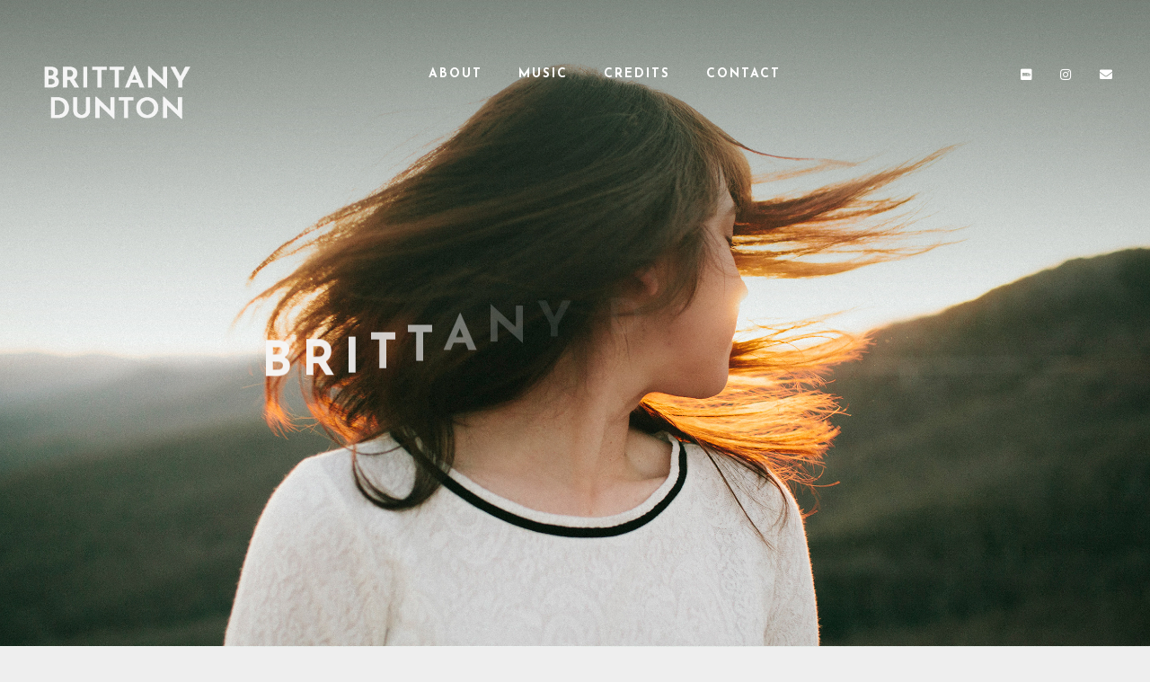

--- FILE ---
content_type: text/html; charset=UTF-8
request_url: https://brittanydunton.com/
body_size: 11841
content:
<!DOCTYPE html>
<html lang="en-US">
<head>
<meta charset="UTF-8">
<meta name="viewport" content="width=device-width, height=device-height, initial-scale=1.0, maximum-scale=1.0">
<title>Brittany Dunton Music &#8211; Media Composer l Movie, TV, Commercials, Game</title>
<meta name='robots' content='max-image-preview:large' />
<link rel='dns-prefetch' href='//fonts.googleapis.com' />
<link rel="alternate" type="application/rss+xml" title="Brittany Dunton Music &raquo; Feed" href="https://brittanydunton.com/feed/" />
<link rel="alternate" type="application/rss+xml" title="Brittany Dunton Music &raquo; Comments Feed" href="https://brittanydunton.com/comments/feed/" />
<link rel='stylesheet' id='wp-block-library-css'  href='//brittanydunton.com/wp-content/cache/wpfc-minified/maq038r9/oe6m.css' type='text/css' media='all' />
<link rel='stylesheet' id='columns-css'  href='//brittanydunton.com/wp-content/cache/wpfc-minified/2p9ls2rh/oe6m.css' type='text/css' media='all' />
<link rel='stylesheet' id='essential-grid-plugin-settings-css'  href='//brittanydunton.com/wp-content/cache/wpfc-minified/31df6vp5/oe6m.css' type='text/css' media='all' />
<link rel='stylesheet' id='tp-fontello-css'  href='//brittanydunton.com/wp-content/cache/wpfc-minified/87716okf/oe6m.css' type='text/css' media='all' />
<link rel='stylesheet' id='wp-components-css'  href='//brittanydunton.com/wp-content/cache/wpfc-minified/8urnksww/oe6m.css' type='text/css' media='all' />
<link rel='stylesheet' id='godaddy-styles-css'  href='//brittanydunton.com/wp-content/cache/wpfc-minified/1qy8rn1q/oe6l.css' type='text/css' media='all' />
<link rel='stylesheet' id='iron-master-css'  href='//brittanydunton.com/wp-content/cache/wpfc-minified/jlsbhexd/oe6l.css' type='text/css' media='all' />
<link rel='stylesheet' id='child-style-css'  href='//brittanydunton.com/wp-content/themes/croma-child/style.css?ver=5.8' type='text/css' media='all' />
<link rel='stylesheet' id='croma-google-font-css'  href='//fonts.googleapis.com/css?family=Josefin+Sans%3A400%2C600%2C700%7COpen+Sans%3A300%2C300italic%2C400%2C600%2C600italic%2C700&#038;subset=latin%2Clatin-ext&#038;ver=5.8' type='text/css' media='all' />
<link rel='stylesheet' id='iron-fancybox-css'  href='//brittanydunton.com/wp-content/cache/wpfc-minified/g2tvvwch/oe6l.css' type='text/css' media='all' />
<link rel='stylesheet' id='iron-font-awesome-css'  href='//brittanydunton.com/wp-content/cache/wpfc-minified/l1gw4xr1/oe6l.css' type='text/css' media='all' />
<link rel='stylesheet' id='js_composer_front-css'  href='//brittanydunton.com/wp-content/cache/wpfc-minified/mkso1yyz/oe6l.css' type='text/css' media='all' />
<link rel='stylesheet' id='iron-classic-menu-css'  href='//brittanydunton.com/wp-content/cache/wpfc-minified/q968z8bk/oe6k.css' type='text/css' media='all' />
<link rel='stylesheet' id='custom-styles-css'  href='//brittanydunton.com/wp-content/cache/wpfc-minified/e77jc8fg/oe6k.css' type='text/css' media='all' />
<link rel='stylesheet' id='page-banner-css'  href='//brittanydunton.com/wp-content/cache/wpfc-minified/1nmw8xuj/oe6k.css' type='text/css' media='all' />
<link rel='stylesheet' id='iron_feature_music_css-css'  href='//brittanydunton.com/wp-content/cache/wpfc-minified/8hx3zyk5/oe6k.css' type='text/css' media='all' />
<link rel='stylesheet' id='iron_feature_event_css-css'  href='//brittanydunton.com/wp-content/cache/wpfc-minified/fcvck23s/oe6k.css' type='text/css' media='all' />
<link rel='stylesheet' id='iron-custom-styles-css'  href='//brittanydunton.com/wp-content/cache/wpfc-minified/e77jc8fg/oe6k.css' type='text/css' media='all' />
<style id='iron-custom-styles-inline-css' type='text/css'>
#overlay .perspective { 
opacity: 1;
}
.classic-menu.fixed:not(.fixed_before):not(.mini):not(.responsive) > ul > li > a, .classic-menu.fixed:not(.fixed_before):not(.mini):not(.responsive) .languages-selector a { 
color: #ffffff;
}
.classic-menu.fixed:not(.absolute_before):not(.mini):not(.responsive) > ul > li > a, .classic-menu.fixed:not(.absolute_before):not(.mini):not(.responsive) .languages-selector a { 
color: #ffffff;
}
.menu-toggle rect{
fill:#ffffff;
}ul.header-top-menu li a{color:#ffffff;}.menu-toggle-off polygon{
fill:#131112;
}#page-banner{height:350px;}
</style>
<link rel='stylesheet' id='iron-audio-player-css'  href='//brittanydunton.com/wp-content/cache/wpfc-minified/7udgpre8/oe6k.css' type='text/css' media='all' />
<script type='text/javascript' src='https://brittanydunton.com/wp-includes/js/jquery/jquery.min.js?ver=3.6.0' id='jquery-core-js'></script>
<script type='text/javascript' src='https://brittanydunton.com/wp-includes/js/jquery/jquery-migrate.min.js?ver=3.3.2' id='jquery-migrate-js'></script>
<script type='text/javascript' src='https://brittanydunton.com/wp-content/plugins/revslider/public/assets/js/rbtools.min.js?ver=6.5.5' async id='tp-tools-js'></script>
<script type='text/javascript' src='https://brittanydunton.com/wp-content/plugins/revslider/public/assets/js/rs6.min.js?ver=6.5.5' async id='revmin-js'></script>
<script type='text/javascript' id='ironMusic-js-js-extra'>
/* <![CDATA[ */
var ironmusic_vars = {"i18n":{"no_events":"No events scheduled yet. Stay tuned!"}};
/* ]]> */
</script>
<script type='text/javascript' src='https://brittanydunton.com/wp-content/plugins/croma-music/js/ironMusic.js?ver=5.8' id='ironMusic-js-js'></script>
<script type='text/javascript' src='https://brittanydunton.com/wp-content/plugins/croma-music/js/objectFittPolyfill.min.js?ver=1' id='objectFittPolyfill-js'></script>
<link rel="https://api.w.org/" href="https://brittanydunton.com/wp-json/" /><link rel="alternate" type="application/json" href="https://brittanydunton.com/wp-json/wp/v2/pages/12" /><link rel="EditURI" type="application/rsd+xml" title="RSD" href="https://brittanydunton.com/xmlrpc.php?rsd" />
<link rel="wlwmanifest" type="application/wlwmanifest+xml" href="https://brittanydunton.com/wp-includes/wlwmanifest.xml" /> 
<meta name="generator" content="WordPress 5.8" />
<link rel="canonical" href="https://brittanydunton.com/" />
<link rel='shortlink' href='https://brittanydunton.com/' />
<link rel="alternate" type="application/json+oembed" href="https://brittanydunton.com/wp-json/oembed/1.0/embed?url=https%3A%2F%2Fbrittanydunton.com%2F" />
<link rel="alternate" type="text/xml+oembed" href="https://brittanydunton.com/wp-json/oembed/1.0/embed?url=https%3A%2F%2Fbrittanydunton.com%2F&#038;format=xml" />
<style type="text/css">.recentcomments a{display:inline !important;padding:0 !important;margin:0 !important;}</style><meta name="generator" content="Powered by WPBakery Page Builder - drag and drop page builder for WordPress."/>
<meta name="generator" content="Powered by Slider Revolution 6.5.5 - responsive, Mobile-Friendly Slider Plugin for WordPress with comfortable drag and drop interface." />
<link rel="icon" href="https://brittanydunton.com/wp-content/uploads/2021/07/favicon-150x150.png" sizes="32x32" />
<link rel="icon" href="https://brittanydunton.com/wp-content/uploads/2021/07/favicon.png" sizes="192x192" />
<link rel="apple-touch-icon" href="https://brittanydunton.com/wp-content/uploads/2021/07/favicon.png" />
<meta name="msapplication-TileImage" content="https://brittanydunton.com/wp-content/uploads/2021/07/favicon.png" />
<script type="text/javascript">function setREVStartSize(e){
//window.requestAnimationFrame(function() {				 
window.RSIW = window.RSIW===undefined ? window.innerWidth : window.RSIW;	
window.RSIH = window.RSIH===undefined ? window.innerHeight : window.RSIH;	
try {								
var pw = document.getElementById(e.c).parentNode.offsetWidth,
newh;
pw = pw===0 || isNaN(pw) ? window.RSIW : pw;
e.tabw = e.tabw===undefined ? 0 : parseInt(e.tabw);
e.thumbw = e.thumbw===undefined ? 0 : parseInt(e.thumbw);
e.tabh = e.tabh===undefined ? 0 : parseInt(e.tabh);
e.thumbh = e.thumbh===undefined ? 0 : parseInt(e.thumbh);
e.tabhide = e.tabhide===undefined ? 0 : parseInt(e.tabhide);
e.thumbhide = e.thumbhide===undefined ? 0 : parseInt(e.thumbhide);
e.mh = e.mh===undefined || e.mh=="" || e.mh==="auto" ? 0 : parseInt(e.mh,0);		
if(e.layout==="fullscreen" || e.l==="fullscreen") 						
newh = Math.max(e.mh,window.RSIH);					
else{					
e.gw = Array.isArray(e.gw) ? e.gw : [e.gw];
for (var i in e.rl) if (e.gw[i]===undefined || e.gw[i]===0) e.gw[i] = e.gw[i-1];					
e.gh = e.el===undefined || e.el==="" || (Array.isArray(e.el) && e.el.length==0)? e.gh : e.el;
e.gh = Array.isArray(e.gh) ? e.gh : [e.gh];
for (var i in e.rl) if (e.gh[i]===undefined || e.gh[i]===0) e.gh[i] = e.gh[i-1];
var nl = new Array(e.rl.length),
ix = 0,						
sl;					
e.tabw = e.tabhide>=pw ? 0 : e.tabw;
e.thumbw = e.thumbhide>=pw ? 0 : e.thumbw;
e.tabh = e.tabhide>=pw ? 0 : e.tabh;
e.thumbh = e.thumbhide>=pw ? 0 : e.thumbh;					
for (var i in e.rl) nl[i] = e.rl[i]<window.RSIW ? 0 : e.rl[i];
sl = nl[0];									
for (var i in nl) if (sl>nl[i] && nl[i]>0) { sl = nl[i]; ix=i;}															
var m = pw>(e.gw[ix]+e.tabw+e.thumbw) ? 1 : (pw-(e.tabw+e.thumbw)) / (e.gw[ix]);					
newh =  (e.gh[ix] * m) + (e.tabh + e.thumbh);
}
var el = document.getElementById(e.c);
if (el!==null && el) el.style.height = newh+"px";					
el = document.getElementById(e.c+"_wrapper");
if (el!==null && el) {
el.style.height = newh+"px";
el.style.display = "block";
}
} catch(e){
console.log("Failure at Presize of Slider:" + e)
}					   
//});
};</script>
<link rel="icon" href="https://brittanydunton.com/wp-content/uploads/2021/07/favicon-150x150.png" sizes="32x32" />
<link rel="icon" href="https://brittanydunton.com/wp-content/uploads/2021/07/favicon.png" sizes="192x192" />
<link rel="apple-touch-icon" href="https://brittanydunton.com/wp-content/uploads/2021/07/favicon.png" />
<meta name="msapplication-TileImage" content="https://brittanydunton.com/wp-content/uploads/2021/07/favicon.png" />
<style type="text/css" data-type="vc_custom-css">.letter-spacing10{
letter-spacing:10px;
}
.letter-spacing5{
letter-spacing:5px;
}
.letter-spacing3{
letter-spacing:3px;
}
body, .entry p{
font-weight: 600;
}</style><style type="text/css" data-type="vc_shortcodes-custom-css">.vc_custom_1688072281735{padding-top: 50px !important;padding-right: 30px !important;padding-bottom: 50px !important;padding-left: 30px !important;background: #f5f5f5 url(https://brittanydunton.com/wp-content/uploads/2023/06/bg3_4-min.jpg?id=1203) !important;}.vc_custom_1627855090018{padding-top: 50px !important;padding-right: 30px !important;padding-bottom: 50px !important;padding-left: 30px !important;background-color: #131112 !important;}.vc_custom_1627860152852{padding-top: 50px !important;padding-right: 10px !important;padding-bottom: 50px !important;padding-left: 10px !important;background-color: #f5f5f5 !important;}.vc_custom_1627602255356{padding-top: 20px !important;padding-bottom: 20px !important;background-color: #a8bdad !important;}.vc_custom_1688072270495{padding-top: 50px !important;padding-bottom: 50px !important;background-image: url(https://brittanydunton.com/wp-content/uploads/2023/06/bg3_4-min.jpg?id=1203) !important;}.vc_custom_1627329844225{margin-top: 76px !important;margin-bottom: 25px !important;}.vc_custom_1627865939531{padding-bottom: 0px !important;}.vc_custom_1627276162857{padding-bottom: 0px !important;}.vc_custom_1627256986524{padding-right: 15% !important;padding-left: 15% !important;}.vc_custom_1627256986524{padding-right: 15% !important;padding-left: 15% !important;}.vc_custom_1627329560587{margin-bottom: 25px !important;}.vc_custom_1627591720077{margin-top: 76px !important;margin-bottom: 25px !important;}.vc_custom_1627592664940{margin-top: 76px !important;margin-bottom: 25px !important;}.vc_custom_1627853227335{padding-bottom: 50px !important;}</style><noscript><style> .wpb_animate_when_almost_visible { opacity: 1; }</style></noscript></head>
<body class="home page-template-default page page-id-12 lang-en-US layout-wide fixed_header wpb-js-composer js-comp-ver-6.3.0 vc_responsive">
<div id="overlay"><div class="perspective"></div></div>
<div class="classic-menu mini-active fixed"
data-site_url="https://brittanydunton.com/"
data-site_name="Brittany Dunton Music"
data-logo="https://brittanydunton.com/wp-content/uploads/2021/07/b_logo_grey_2.png"
data-logo_page="https://brittanydunton.com/wp-content/uploads/2021/07/b_logo_black_long.png"
data-logo_page_retina="https://brittanydunton.com/wp-content/uploads/2021/07/b_logo_black_long_x2.png"
data-use_alternative_logo="0"
data-use_alternative_logo_on_mobile="1"
data-retina_logo="https://brittanydunton.com/wp-content/uploads/2021/07/b_logo_grey_x2_2.png"
data-logo_mini="https://brittanydunton.com/wp-content/uploads/2021/07/b_logo_black_long_x2.png"
data-logo_align="pull-left">
<ul id="menu-main-menu" class="menu-level-0 pull-center fullwidth"><li id="menu-item-1032" class="menu-item menu-item-type-custom menu-item-object-custom current-menu-item current_page_item menu-item-home menu-item-1032"><a href="https://brittanydunton.com/#about" aria-current="page">About</a></li>
<li id="menu-item-1033" class="menu-item menu-item-type-custom menu-item-object-custom current-menu-item current_page_item menu-item-home menu-item-1033"><a href="https://brittanydunton.com/#music" aria-current="page">Music</a></li>
<li id="menu-item-1057" class="menu-item menu-item-type-custom menu-item-object-custom menu-item-1057"><a target="_blank" rel="noopener" href="https://www.imdb.com/name/nm5912967/">Credits</a></li>
<li id="menu-item-1034" class="menu-item menu-item-type-custom menu-item-object-custom current-menu-item current_page_item menu-item-home menu-item-1034"><a href="https://brittanydunton.com/#contact" aria-current="page">Contact</a></li>
</ul>
<!-- social-networks -->
<ul class="classic-menu-hot-links righttype">
<li class="hotlink pull-right">
<a target="_self" href="mailto:bedunton@gmail.com">
<i class="fas fa-envelope" title="Mail"></i>
</a>
</li>
<li class="hotlink pull-right">
<a target="_blank" href="https://www.instagram.com/bedunton/?hl=en">
<i class="fab fa-instagram" title="Instagram"></i>
</a>
</li>
<li class="hotlink pull-right">
<a target="_blank" href="https://www.imdb.com/name/nm5912967/">
<i class="fab fa-imdb" title="IMDB"></i>
</a>
</li>
<li class="languages-selector hotlink pull-right">
</li>
</ul>
<div class="clear"></div>
</div>
<div id="pusher-wrap">
<div id="pusher" class="menu-type-classic-menu">
<div class="pjax-container">
<div id="wrapper" class="wrapper">
<!-- container -->
<div class="container">
<article id="post-12" class="single-post post-12 page type-page status-publish hentry">
<div class="entry">
<div  class=" vc_row wpb_row vc_row-fluid in_container "><div class="wpb_column vc_column_container vc_col-sm-12"><div class="vc_column-inner"><div class="wpb_wrapper">
<!-- START The Moons  hero 1 REVOLUTION SLIDER 6.5.5 --><p class="rs-p-wp-fix"></p>
<rs-module-wrap id="rev_slider_8_1_wrapper" data-source="gallery" style="visibility:hidden;background:transparent;padding:0;">
<rs-module id="rev_slider_8_1" style="" data-version="6.5.5">
<rs-slides>
<rs-slide style="position: absolute;" data-key="rs-9" data-title="Slide" data-anim="ms:1050;" data-in="o:0;" data-out="a:false;">
<img src="//brittanydunton.com/wp-content/plugins/revslider/public/assets/assets/dummy.png" title="BrittanyLouieE132_sm2" width="2500" height="1667" class="rev-slidebg tp-rs-img rs-lazyload" data-lazyload="//brittanydunton.com/wp-content/uploads/2021/07/BrittanyLouieE132_sm2.jpg" data-parallax="off" data-no-retina>
<!--
--><rs-layer
id="slider-8-slide-9-layer-1" 
class="TheMoons-Title rs-pxl-2"
data-type="text"
data-color="rgba(245,245,245,1)"
data-rsp_ch="on"
data-xy="x:c;y:c;yo:57px;"
data-text="s:66;l:120;ls:12px;fw:700;"
data-frame_0="o:1;"
data-frame_0_chars="d:10;y:-50px;o:0;"
data-frame_1="e:power2.inOut;st:500;sp:1500;sR:500;"
data-frame_1_chars="d:10;"
data-frame_999="o:0;e:nothing;st:w;sR:6300;"
style="z-index:6;font-family:'Josefin Sans';"
>BRITTANY DUNTON 
</rs-layer><!--
--><rs-layer
id="slider-8-slide-9-layer-10" 
class="Phoenix-SubTitle rs-pxl-4"
data-type="text"
data-color="#ffffff"
data-rsp_ch="on"
data-xy="x:c;xo:-1px;y:c;yo:181px;"
data-text="w:normal;s:18;l:22;ls:1px;a:center;"
data-dim="w:817px;h:110px;"
data-frame_0="o:1;"
data-frame_0_chars="d:1;o:0;"
data-frame_1="e:power3.out;st:1500;sp:1500;sR:1500;"
data-frame_1_chars="d:1;"
data-frame_999="o:0;e:nothing;st:w;sR:5810;"
style="z-index:10;font-family:'Poppins';"
>Composer for film, television, and mixed media 
</rs-layer><!--
-->						</rs-slide>
</rs-slides>
</rs-module>
<script type="text/javascript">
setREVStartSize({c: 'rev_slider_8_1',rl:[1240,1024,778,480],el:[868],gw:[1100],gh:[868],type:'hero',justify:'',layout:'fullscreen',offsetContainer:'',offset:'',mh:"0"});if (window.RS_MODULES!==undefined && window.RS_MODULES.modules!==undefined && window.RS_MODULES.modules["revslider81"]!==undefined) {window.RS_MODULES.modules["revslider81"].once = false;window.revapi8 = undefined;window.RS_MODULES.checkMinimal()}
</script>
</rs-module-wrap>
<!-- END REVOLUTION SLIDER -->
</div></div></div></div><div id="about" class=" vc_row wpb_row vc_row-fluid vc_custom_1688072281735 full_width parallax mobilenopadding "><div class="wpb_column vc_column_container vc_col-sm-12"><div class="vc_column-inner"><div class="wpb_wrapper"><h2 style="font-size: 48px;color: #000000;line-height: 52px;text-align: center" class="vc_custom_heading letter-spacing5 vc_custom_1627329844225 ">ABOUT</h2>	<div class="dividerwrap" style="padding-top:px; padding-bottom:30px;">
<div class="defaultdivider center" style="background-color:#000000"></div>
<div class="clear"></div>
</div><div  class="vc_row wpb_row vc_inner vc_row-fluid vc_custom_1627865939531 vc_row wpb_row vc_inner  vc_custom_1627865939531 in_container "><div class="wpb_column vc_column_container vc_col-sm-6"><div class="vc_column-inner vc_custom_1627256986524"><div class="wpb_wrapper">
<div class="wpb_single_image wpb_content_element vc_align_left ">
<figure class="wpb_wrapper vc_figure">
<div class="vc_single_image-wrapper 0   vc_box_border_grey"><img width="890" height="1024" src="https://brittanydunton.com/wp-content/uploads/2023/06/profile.jpg" class="vc_single_image-img attachment-full" alt="" loading="lazy" srcset="https://brittanydunton.com/wp-content/uploads/2023/06/profile.jpg 890w, https://brittanydunton.com/wp-content/uploads/2023/06/profile-486x559.jpg 486w, https://brittanydunton.com/wp-content/uploads/2023/06/profile-768x884.jpg 768w" sizes="(max-width: 890px) 100vw, 890px" /></div>
</figure>
</div>
<div class="vc_empty_space"   style="height: 16px"><span class="vc_empty_space_inner"></span></div></div></div></div><div class="wpb_column vc_column_container vc_col-sm-6"><div class="vc_column-inner"><div class="wpb_wrapper">
<div class="wpb_text_column wpb_content_element " >
<div class="wpb_wrapper">
<h5 style="text-align: left;"><span style="color: #1e1e1e;">Brittany Dunton is a Los Angeles-based composer for film, television, and mixed media. Originally hailing from Charlotte, NC, Brittany received a B.A. in Music Composition from Appalachian State University, where she studied under Dr. Scott Meister and was a Kent scholar. She continued her academic pursuits at Columbia College Chicago, where she was a Follett Fellowship recipient and received an M.F.A. in Music Composition for the Screen.</span></h5>
</div>
</div>
<div class="vc_empty_space"   style="height: 16px"><span class="vc_empty_space_inner"></span></div>
<div class="wpb_text_column wpb_content_element " >
<div class="wpb_wrapper">
<h5 style="text-align: left;"><span style="color: #1e1e1e;">Brittany has spent the last six years working closely with composer Jake Monaco, moving from a technical assistant to lead additional writer. She has contributed music for a number of projects, including Pixar’s <em><strong>Lamp Life</strong></em>, Netflix&#8217;s critically acclaimed film <strong><em>Dumplin’</em></strong>, Amazon’s animated series <em><strong>Do, Re, &amp; Mi</strong></em>, and Disney’s <em><strong>Flora &amp; Ulysses</strong></em>. Most recently, Brittany co-scored Warner Bros.&#8217;s <em><strong>A Cinderella Story: Starstruck</strong></em>.</span></h5>
</div>
</div>
</div></div></div></div><div  class="vc_row wpb_row vc_inner vc_row-fluid vc_custom_1627276162857 vc_row wpb_row vc_inner  vc_custom_1627276162857 in_container "><div class="wpb_column vc_column_container vc_col-sm-12"><div class="vc_column-inner vc_custom_1627256986524"><div class="wpb_wrapper"><div class="vc_empty_space"   style="height: 100px"><span class="vc_empty_space_inner"></span></div><h2 style="font-size: 21px;color: #1e1e1e;line-height: 24px;text-align: center" class="vc_custom_heading letter-spacing5 vc_custom_1627329560587 ">Connect</h2>	<div class="dividerwrap" style="padding-top:px; padding-bottom:30px;">
<div class="defaultdivider center" style="background-color:#1e1e1e"></div>
<div class="clear"></div>
</div><div class="vc_icon_element vc_icon_element-outer vc_icon_element-align-center"><div class="vc_icon_element-inner vc_icon_element-color-custom vc_icon_element-size-lg vc_icon_element-style- vc_icon_element-background-color-grey" ><span class="vc_icon_element-icon fab fa-imdb" style="color:#1e1e1e !important"></span><a class="vc_icon_element-link" href="https://www.imdb.com/name/nm5912967/"  title="" target="_blank"></a></div></div><div class="vc_icon_element vc_icon_element-outer vc_icon_element-align-center"><div class="vc_icon_element-inner vc_icon_element-color-custom vc_icon_element-size-lg vc_icon_element-style- vc_icon_element-background-color-grey" ><span class="vc_icon_element-icon fab fa-instagram" style="color:#1e1e1e !important"></span><a class="vc_icon_element-link" href="https://www.instagram.com/bedunton/?hl=en"  title="" target="_blank"></a></div></div><div class="vc_icon_element vc_icon_element-outer vc_icon_element-align-center"><div class="vc_icon_element-inner vc_icon_element-color-custom vc_icon_element-size-lg vc_icon_element-style- vc_icon_element-background-color-grey" ><span class="vc_icon_element-icon far fa-envelope" style="color:#1e1e1e !important"></span><a class="vc_icon_element-link" href="mailto:bedunton@gmail.com"  title="" target="_blank"></a></div></div></div></div></div></div></div></div></div></div><div id="music" class=" vc_row wpb_row vc_row-fluid vc_custom_1627855090018 full_width "><div class="wpb_column vc_column_container vc_col-sm-12"><div class="vc_column-inner"><div class="wpb_wrapper"><div  class="vc_row wpb_row vc_inner vc_row-fluid vc_row wpb_row vc_inner  in_container "><div class="wpb_column vc_column_container vc_col-sm-12"><div class="vc_column-inner"><div class="wpb_wrapper"><h2 style="font-size: 48px;color: #f5f5f5;line-height: 52px;text-align: center" class="vc_custom_heading letter-spacing5 vc_custom_1627591720077 ">MUSIC</h2>	<div class="dividerwrap" style="padding-top:px; padding-bottom:30px;">
<div class="defaultdivider center" style="background-color:#f5f5f5"></div>
<div class="clear"></div>
</div>
<div class="wpb_text_column wpb_content_element " >
<div class="wpb_wrapper">
<h4 style="text-align: center;"><span style="color: #f5f5f5;">An assortment of styles and settings.<br />
Cues from recent projects in film and television are available upon request.</span></h4>
</div>
</div>
<div class="vc_empty_space"   style="height: 100px"><span class="vc_empty_space_inner"></span></div><article class="widget  iron_widget_radio playlist_enabled "><div class="iron-audioplayer wpb_column vc_column_container  show-playlist" id="arbitrary-instance-6543d32e00ab3" data-autoplay="" data-url-playlist="https://brittanydunton.com/?load=playlist.json&#038;title=&#038;albums=998" >
<div class="wpb_column vc_col-sm-12 vc_col-md-6">
<div class="album">
<div class="album-art"><img src="https://brittanydunton.com/wp-content/themes/croma/images/defaultpx.png" alt="album-art"></div>
</div>
</div>
<div class="wpb_column vc_col-sm-12 vc_col-md-6">
<div class="playlist">
<h1 class="cr_it-playlist-title">R E E L</h1><div class="cr_it-playlist-artists">By <span class="cr_it-artists-value"></span></div>
<div class="cr_it-playlist-release-date">Release date: <span class="cr_it-date-value"></span></div>
<ul><li data-audiopath="https://brittanydunton.com/wp-content/uploads/2021/07/1.-Starstruck-Main-Theme-Family-A-Cinderella-Story-Starstruck.mp3" data-showloading="true"  data-albumTitle="R E E L" data-albumArt="https://brittanydunton.com/wp-content/uploads/2021/07/reel1-356x559.jpg"data-trackartists=""data-releasedate="" data-trackTitle="▸ Starstruck Main Theme - Family (A Cinderella Story Starstruck)"></li><li data-audiopath="https://brittanydunton.com/wp-content/uploads/2021/07/2.-Into-the-Last-Resistance-Action-Demo.mp3" data-showloading="true"  data-albumTitle="R E E L" data-albumArt="https://brittanydunton.com/wp-content/uploads/2021/07/reel1-356x559.jpg"data-trackartists=""data-releasedate="" data-trackTitle="▸ Into the Last Resistance - Action (Demo)"></li><li data-audiopath="https://brittanydunton.com/wp-content/uploads/2021/07/3.-Rainy-Days-Animation-Do-Re-Mi.mp3" data-showloading="true"  data-albumTitle="R E E L" data-albumArt="https://brittanydunton.com/wp-content/uploads/2021/07/reel1-356x559.jpg"data-trackartists=""data-releasedate="" data-trackTitle="▸ Rainy Days - Animation (Do, Re, & Mi)"></li><li data-audiopath="https://brittanydunton.com/wp-content/uploads/2021/07/4.-Flight-Through-the-Enchanted-Forest-Adventure-Demo.mp3" data-showloading="true"  data-albumTitle="R E E L" data-albumArt="https://brittanydunton.com/wp-content/uploads/2021/07/reel1-356x559.jpg"data-trackartists=""data-releasedate="" data-trackTitle="▸ Flight Through the Enchanted Forest - Adventure (Demo)"></li><li data-audiopath="https://brittanydunton.com/wp-content/uploads/2021/07/5.-Indigo-Indie_Jazz-All-the-Shades-of-Blue.mp3" data-showloading="true"  data-albumTitle="R E E L" data-albumArt="https://brittanydunton.com/wp-content/uploads/2021/07/reel1-356x559.jpg"data-trackartists=""data-releasedate="" data-trackTitle="▸ Indigo - Indie:Jazz (All the Shades of Blue)"></li><li data-audiopath="https://brittanydunton.com/wp-content/uploads/2021/07/6.-Flexing-Trogg-Chill_Electronic-Human-Discoveries.mp3" data-showloading="true"  data-albumTitle="R E E L" data-albumArt="https://brittanydunton.com/wp-content/uploads/2021/07/reel1-356x559.jpg"data-trackartists=""data-releasedate="" data-trackTitle="▸ Flexing Trogg - Chill:Electronic (Human Discoveries)"></li><li data-audiopath="https://brittanydunton.com/wp-content/uploads/2021/07/7.-Vacuums-Suck-Action-Flora-Ulysses.mp3" data-showloading="true"  data-albumTitle="R E E L" data-albumArt="https://brittanydunton.com/wp-content/uploads/2021/07/reel1-356x559.jpg"data-trackartists=""data-releasedate="" data-trackTitle="▸ Vacuums Suck - Action (Flora & Ulysses)"></li><li data-audiopath="https://brittanydunton.com/wp-content/uploads/2021/07/8.-The-One-Who-Brung-You-Small-Ensemble-The-One-Who-Brung-You.mp3" data-showloading="true"  data-albumTitle="R E E L" data-albumArt="https://brittanydunton.com/wp-content/uploads/2021/07/reel1-356x559.jpg"data-trackartists=""data-releasedate="" data-trackTitle="▸ The One Who Brung You - Small Ensemble (The One Who Brung You)"></li><li data-audiopath="https://brittanydunton.com/wp-content/uploads/2021/07/9.-Against-Time-Hybrid-Demo.mp3" data-showloading="true"  data-albumTitle="R E E L" data-albumArt="https://brittanydunton.com/wp-content/uploads/2021/07/reel1-356x559.jpg"data-trackartists=""data-releasedate="" data-trackTitle="▸ Against Time - Hybrid (Demo)"></li><li data-audiopath="https://brittanydunton.com/wp-content/uploads/2021/07/10.-Mt.-Really-High-Up-Quirky-Demo.mp3" data-showloading="true"  data-albumTitle="R E E L" data-albumArt="https://brittanydunton.com/wp-content/uploads/2021/07/reel1-356x559.jpg"data-trackartists=""data-releasedate="" data-trackTitle="▸ Mt. Really High Up - Quirky (Demo)"></li><li data-audiopath="https://brittanydunton.com/wp-content/uploads/2021/07/11.-The-Haunted-Parlor-Thriller-Demo.mp3" data-showloading="true"  data-albumTitle="R E E L" data-albumArt="https://brittanydunton.com/wp-content/uploads/2021/07/reel1-356x559.jpg"data-trackartists=""data-releasedate="" data-trackTitle="▸ The Haunted Parlor - Thriller (Demo)"></li><li data-audiopath="https://brittanydunton.com/wp-content/uploads/2021/07/12.-Cozy-Cocoa-Animation-Butterbeans-Cafe.mp3" data-showloading="true"  data-albumTitle="R E E L" data-albumArt="https://brittanydunton.com/wp-content/uploads/2021/07/reel1-356x559.jpg"data-trackartists=""data-releasedate="" data-trackTitle="▸ Cozy Cocoa - Animation (Butterbean's Cafe)"></li><li data-audiopath="https://brittanydunton.com/wp-content/uploads/2021/07/13.-Bedroom-Muzac-Jazz-See-You-Soon.mp3" data-showloading="true"  data-albumTitle="R E E L" data-albumArt="https://brittanydunton.com/wp-content/uploads/2021/07/reel1-356x559.jpg"data-trackartists=""data-releasedate="" data-trackTitle="▸ Bedroom Muzac - Jazz (See You Soon)"></li><li data-audiopath="https://brittanydunton.com/wp-content/uploads/2021/07/14.-Fighting-Dreadtrux-Epic-Orchestral-Dinotrux.mp3" data-showloading="true"  data-albumTitle="R E E L" data-albumArt="https://brittanydunton.com/wp-content/uploads/2021/07/reel1-356x559.jpg"data-trackartists=""data-releasedate="" data-trackTitle="▸ Fighting Dreadtrux - Epic Orchestral (Dinotrux)"></li><li data-audiopath="https://brittanydunton.com/wp-content/uploads/2021/07/15.-Off-the-Shelf-Song-Lamp-Life.mp3" data-showloading="true"  data-albumTitle="R E E L" data-albumArt="https://brittanydunton.com/wp-content/uploads/2021/07/reel1-356x559.jpg"data-trackartists=""data-releasedate="" data-trackTitle="▸ Off the Shelf - Song (Lamp Life)"></li></ul>
</div>
</div>
<div class="vc_column_container wpb_column vc_col-sm-12">
<div class="track-title"></div>
<div class="album-title"></div>
<div class="player">
<div class="currentTime"></div>
<div id="arbitrary-instance-6543d32e00ab3-wave" class="wave"></div>
<div class="totalTime"></div>
<div class="control">
<a class="previous" style="opacity:0;">
<svg version="1.1" id="Layer_1" xmlns="http://www.w3.org/2000/svg" xmlns:xlink="http://www.w3.org/1999/xlink" x="0px" y="0px" viewBox="0 0 10.2 11.7" style="enable-background:new 0 0 10.2 11.7;" xml:space="preserve">
<polygon points="10.2,0 1.4,5.3 1.4,0 0,0 0,11.7 1.4,11.7 1.4,6.2 10.2,11.7"/>
</svg>
</a>
<a class="play" style="opacity:0;">
<svg version="1.1" xmlns="http://www.w3.org/2000/svg" xmlns:xlink="http://www.w3.org/1999/xlink" x="0px" y="0px" viewBox="0 0 17.5 21.2" style="enable-background:new 0 0 17.5 21.2;" xml:space="preserve">
<path d="M0,0l17.5,10.9L0,21.2V0z"/>
<rect width="6" height="21.2"/>
<rect x="11.5" width="6" height="21.2"/>
</svg>
</a>
<a class="next" style="opacity:0;">
<svg version="1.1" xmlns="http://www.w3.org/2000/svg" xmlns:xlink="http://www.w3.org/1999/xlink" x="0px" y="0px" viewBox="0 0 10.2 11.7" style="enable-background:new 0 0 10.2 11.7;" xml:space="preserve">
<polygon points="0,11.7 8.8,6.4 8.8,11.7 10.2,11.7 10.2,0 8.8,0 8.8,5.6 0,0"/>
</svg>
</a>
</div>
</div>
</div>
</div></article></div></div></div></div></div></div></div></div><div id="updates" class=" vc_row wpb_row vc_row-fluid vc_custom_1627860152852 full_width "><div class="wpb_column vc_column_container vc_col-sm-12"><div class="vc_column-inner"><div class="wpb_wrapper"><h2 style="font-size: 48px;color: #000000;line-height: 52px;text-align: center" class="vc_custom_heading letter-spacing5 vc_custom_1627592664940 ">UPDATES</h2>	<div class="dividerwrap" style="padding-top:px; padding-bottom:30px;">
<div class="defaultdivider center" style="background-color:#000000"></div>
<div class="clear"></div>
</div><div  class="vc_row wpb_row vc_inner vc_row-fluid vc_custom_1627853227335 vc_column-gap-35 vc_row wpb_row vc_inner  vc_custom_1627853227335 in_container "><div class="wpb_column vc_column_container vc_col-sm-6"><div class="vc_column-inner"><div class="wpb_wrapper">
<div class="wpb_single_image wpb_content_element vc_align_left ">
<figure class="wpb_wrapper vc_figure">
<div class="vc_single_image-wrapper 0   vc_box_border_grey"><img width="959" height="711" src="https://brittanydunton.com/wp-content/uploads/2023/06/lake.jpg" class="vc_single_image-img attachment-full" alt="" loading="lazy" srcset="https://brittanydunton.com/wp-content/uploads/2023/06/lake.jpg 959w, https://brittanydunton.com/wp-content/uploads/2023/06/lake-559x414.jpg 559w, https://brittanydunton.com/wp-content/uploads/2023/06/lake-768x569.jpg 768w" sizes="(max-width: 959px) 100vw, 959px" /></div>
</figure>
</div>
</div></div></div><div class="wpb_column vc_column_container vc_col-sm-6"><div class="vc_column-inner"><div class="wpb_wrapper">
<div class="wpb_text_column wpb_content_element  letter-spacing5" >
<div class="wpb_wrapper">
<h3 style="text-align: left;"><em>A Cinderella Story: Starstruck</em> is out now!</h3>
</div>
</div>
<div class="vc_empty_space"   style="height: 12px"><span class="vc_empty_space_inner"></span></div>
<div class="wpb_text_column wpb_content_element " >
<div class="wpb_wrapper">
<h4 style="text-align: left;"><span style="color: #1e1e1e;"><strong>Directed &amp; Produced by</strong> Michelle Johnston<br />
<strong>Music Composed by</strong> <span class="il">Brittany</span> Dunton &amp; Jake Monaco<br />
<strong>Featuring the talented Starstruck Band :</strong><br />
<strong>Fiddle</strong> Jose Kropp<br />
<strong>Guitar</strong> Bryan Winslow<br />
<strong>Bass</strong> Andy Powell<br />
<strong>Drums</strong> Hal Rosenfeld<br />
<strong>Distributed by</strong> Warner Bros.</span></h4>
</div>
</div>
<div class="vc_empty_space"   style="height: 30px"><span class="vc_empty_space_inner"></span></div>
<a target="_blank" data-hoverbg="#f5f5f5" data-hoverborder="#a8bdad" data-hovertext="#a8bdad"  class="button-widget left" href="https://www.imdb.com/title/tt14445134/" style="padding-left:px; padding-right:px; padding-top:px; padding-bottom:px; border-width:1px; border-radius:0px; border-color:#a8bdad; background-color:#a8bdad; color:#f5f5f5">MORE INFO</a><div class="clear button-clear"></div></div></div></div></div></div></div></div></div><div  class=" vc_row wpb_row vc_row-fluid split-bg vc_custom_1627602255356 full_width "><div class="wpb_column vc_column_container vc_col-sm-3"><div class="vc_column-inner"><div class="wpb_wrapper"></div></div></div><div class="wpb_column vc_column_container vc_col-sm-6"><div class="vc_column-inner"><div class="wpb_wrapper">
<div class="wpb_text_column wpb_content_element " >
<div class="wpb_wrapper">
<h4 style="text-align: center;"><span style="color: #f5f5f5;">Visit for a complete list of credits and project details.</span></h4>
</div>
</div>
<div class="vc_empty_space"   style="height: 10px"><span class="vc_empty_space_inner"></span></div>
<div class="wpb_single_image wpb_content_element vc_align_center ">
<figure class="wpb_wrapper vc_figure">
<a href="https://www.imdb.com/name/nm5912967/" target="_blank" class="vc_single_image-wrapper 0   vc_box_border_grey"><img width="160" height="84" src="https://brittanydunton.com/wp-content/uploads/2021/07/imdb_2.png" class="vc_single_image-img attachment-medium" alt="" loading="lazy" /></a>
</figure>
</div>
<div class="vc_empty_space"   style="height: 10px"><span class="vc_empty_space_inner"></span></div></div></div></div><div class="wpb_column vc_column_container vc_col-sm-3"><div class="vc_column-inner"><div class="wpb_wrapper"></div></div></div></div><div id="contact" class="vc_column-gap-35 vc_row wpb_row vc_row-fluid vc_custom_1688072270495 full_width "><div class="wpb_column vc_column_container vc_col-sm-12"><div class="vc_column-inner"><div class="wpb_wrapper"><div  class="vc_row wpb_row vc_inner vc_row-fluid vc_column-gap-35 vc_row wpb_row vc_inner  in_container "><div class="wpb_column vc_column_container vc_col-sm-9"><div class="vc_column-inner"><div class="wpb_wrapper"><h2 style="text-align: left" class="vc_custom_heading letter-spacing3 ">SAY HELLO</h2><div class="vc_separator wpb_content_element vc_separator_align_center vc_sep_width_100 vc_sep_border_width_2 vc_sep_pos_align_left vc_separator_no_text" ><span class="vc_sep_holder vc_sep_holder_l"><span  style="border-color:#0a0a0a;" class="vc_sep_line"></span></span><span class="vc_sep_holder vc_sep_holder_r"><span  style="border-color:#0a0a0a;" class="vc_sep_line"></span></span>
</div><div class="vc_empty_space"   style="height: 20px"><span class="vc_empty_space_inner"></span></div>
<div class="wpb_text_column wpb_content_element " >
<div class="wpb_wrapper">
<h4>Whether you have an interesting project or just want to say hi, feel free to shoot me a message.</h4>
</div>
</div>
<div class="vc_empty_space"   style="height: 20px"><span class="vc_empty_space_inner"></span></div><div role="form" class="wpcf7" id="wpcf7-f1177-p12-o1" lang="en-US" dir="ltr">
<div class="screen-reader-response"><p role="status" aria-live="polite" aria-atomic="true"></p> <ul></ul></div>
<form action="/#wpcf7-f1177-p12-o1" method="post" class="wpcf7-form init" novalidate="novalidate" data-status="init">
<div style="display: none;">
<input type="hidden" name="_wpcf7" value="1177" />
<input type="hidden" name="_wpcf7_version" value="5.5.6" />
<input type="hidden" name="_wpcf7_locale" value="en_US" />
<input type="hidden" name="_wpcf7_unit_tag" value="wpcf7-f1177-p12-o1" />
<input type="hidden" name="_wpcf7_container_post" value="12" />
<input type="hidden" name="_wpcf7_posted_data_hash" value="" />
</div>
<p><label> Your name<br />
<span class="wpcf7-form-control-wrap your-name"><input type="text" name="your-name" value="" size="40" class="wpcf7-form-control wpcf7-text wpcf7-validates-as-required" aria-required="true" aria-invalid="false" /></span> </label></p>
<p><label> Your email<br />
<span class="wpcf7-form-control-wrap your-email"><input type="email" name="your-email" value="" size="40" class="wpcf7-form-control wpcf7-text wpcf7-email wpcf7-validates-as-required wpcf7-validates-as-email" aria-required="true" aria-invalid="false" /></span> </label></p>
<p><label> Subject<br />
<span class="wpcf7-form-control-wrap your-subject"><input type="text" name="your-subject" value="" size="40" class="wpcf7-form-control wpcf7-text wpcf7-validates-as-required" aria-required="true" aria-invalid="false" /></span> </label></p>
<p><label> Your message (optional)<br />
<span class="wpcf7-form-control-wrap your-message"><textarea name="your-message" cols="40" rows="10" class="wpcf7-form-control wpcf7-textarea" aria-invalid="false"></textarea></span> </label></p>
<p><input type="submit" value="Submit" class="wpcf7-form-control has-spinner wpcf7-submit" /></p>
<p style="display: none !important;"><label>&#916;<textarea name="_wpcf7_ak_hp_textarea" cols="45" rows="8" maxlength="100"></textarea></label><input type="hidden" id="ak_js_1" name="_wpcf7_ak_js" value="91"/><script>document.getElementById( "ak_js_1" ).setAttribute( "value", ( new Date() ).getTime() );</script></p><div class="wpcf7-response-output" aria-hidden="true"></div></form></div></div></div></div><div class="wpb_column vc_column_container vc_col-sm-3"><div class="vc_column-inner"><div class="wpb_wrapper"><h2 style="text-align: left" class="vc_custom_heading letter-spacing3 ">CONTACT</h2><div class="vc_separator wpb_content_element vc_separator_align_center vc_sep_width_100 vc_sep_border_width_2 vc_sep_pos_align_left vc_separator_no_text" ><span class="vc_sep_holder vc_sep_holder_l"><span  style="border-color:#0a0a0a;" class="vc_sep_line"></span></span><span class="vc_sep_holder vc_sep_holder_r"><span  style="border-color:#0a0a0a;" class="vc_sep_line"></span></span>
</div><div class="vc_empty_space"   style="height: 20px"><span class="vc_empty_space_inner"></span></div>
<div class="wpb_text_column wpb_content_element " >
<div class="wpb_wrapper">
<h4 style="text-align: left;"><strong>Brittany Dunton</strong><br />
bedunton@gmail.com</h4>
</div>
</div>
</div></div></div></div></div></div></div></div>
</div>
<div id="comments" class="comments-area">
</div>			</article>
</div>
	</div>
<!-- footer -->
<footer id="footer">
<!-- footer-row -->
<div class="footer-row">
<div class="footer-wrapper">
<a class="footer-logo-wrap" target="_blank" href="# ">					<img src="https://brittanydunton.com/wp-content/uploads/2021/07/b_logo_grey_small.png" srcset="https://brittanydunton.com/wp-content/uploads/2021/07/b_logo_grey_small.png 1x, https://brittanydunton.com/wp-content/uploads/2021/07/b_logo_grey_small_retina.png 2x" alt=""></a>
<div>
<div class="text footer-copyright"><p style="text-align: center">Copyright © BrittanyDunton. All rights reserved.</p>
</div>
<div class="text footer-author"><p>Photos By <a href="https://morningwild.com/" target="_blank" rel="noopener">MorningWild Photography</a></p>
</div>
<div class="clear"></div>
</div>
</div>
</div>
</footer>
</div>
</div>
</div>
<script type="text/javascript">
window.RS_MODULES = window.RS_MODULES || {};
window.RS_MODULES.modules = window.RS_MODULES.modules || {};
window.RS_MODULES.waiting = window.RS_MODULES.waiting || [];
window.RS_MODULES.defered = false;
window.RS_MODULES.moduleWaiting = window.RS_MODULES.moduleWaiting || {};
window.RS_MODULES.type = 'compiled';
</script>
<script type="text/javascript">
var ajaxRevslider;
function rsCustomAjaxContentLoadingFunction() {
// CUSTOM AJAX CONTENT LOADING FUNCTION
ajaxRevslider = function(obj) {
// obj.type : Post Type
// obj.id : ID of Content to Load
// obj.aspectratio : The Aspect Ratio of the Container / Media
// obj.selector : The Container Selector where the Content of Ajax will be injected. It is done via the Essential Grid on Return of Content
var content	= '';
var data	= {
action:			'revslider_ajax_call_front',
client_action:	'get_slider_html',
token:			'e129e431e3',
type:			obj.type,
id:				obj.id,
aspectratio:	obj.aspectratio
};
// SYNC AJAX REQUEST
jQuery.ajax({
type:		'post',
url:		'https://brittanydunton.com/wp-admin/admin-ajax.php',
dataType:	'json',
data:		data,
async:		false,
success:	function(ret, textStatus, XMLHttpRequest) {
if(ret.success == true)
content = ret.data;								
},
error:		function(e) {
console.log(e);
}
});
// FIRST RETURN THE CONTENT WHEN IT IS LOADED !!
return content;						 
};
// CUSTOM AJAX FUNCTION TO REMOVE THE SLIDER
var ajaxRemoveRevslider = function(obj) {
return jQuery(obj.selector + ' .rev_slider').revkill();
};
// EXTEND THE AJAX CONTENT LOADING TYPES WITH TYPE AND FUNCTION				
if (jQuery.fn.tpessential !== undefined) 					
if(typeof(jQuery.fn.tpessential.defaults) !== 'undefined') 
jQuery.fn.tpessential.defaults.ajaxTypes.push({type: 'revslider', func: ajaxRevslider, killfunc: ajaxRemoveRevslider, openAnimationSpeed: 0.3});   
// type:  Name of the Post to load via Ajax into the Essential Grid Ajax Container
// func: the Function Name which is Called once the Item with the Post Type has been clicked
// killfunc: function to kill in case the Ajax Window going to be removed (before Remove function !
// openAnimationSpeed: how quick the Ajax Content window should be animated (default is 0.3)					
}
var rsCustomAjaxContent_Once = false
if (document.readyState === "loading") 
document.addEventListener('readystatechange',function(){
if ((document.readyState === "interactive" || document.readyState === "complete") && !rsCustomAjaxContent_Once) {
rsCustomAjaxContent_Once = true;
rsCustomAjaxContentLoadingFunction();
}
});
else {
rsCustomAjaxContent_Once = true;
rsCustomAjaxContentLoadingFunction();
}					
</script>
<script type="text/html" id="wpb-modifications"></script><link href="https://fonts.googleapis.com/css?family=Josefin+Sans:700%2C400%7CPoppins:400%7CRoboto:400" rel="stylesheet" property="stylesheet" media="all" type="text/css" >
<script type="text/javascript">
if(typeof revslider_showDoubleJqueryError === "undefined") {function revslider_showDoubleJqueryError(sliderID) {console.log("You have some jquery.js library include that comes after the Slider Revolution files js inclusion.");console.log("To fix this, you can:");console.log("1. Set 'Module General Options' -> 'Advanced' -> 'jQuery & OutPut Filters' -> 'Put JS to Body' to on");console.log("2. Find the double jQuery.js inclusion and remove it");return "Double Included jQuery Library";}}
</script>
<link rel='stylesheet' id='vc_google_fonts_abril_fatfaceregular-css'  href='//fonts.googleapis.com/css?family=Abril+Fatface%3Aregular&#038;ver=5.8' type='text/css' media='all' />
<link rel='stylesheet' id='vc_font_awesome_5_shims-css'  href='//brittanydunton.com/wp-content/cache/wpfc-minified/k29tzjgl/oe6k.css' type='text/css' media='all' />
<link rel='stylesheet' id='vc_font_awesome_5-css'  href='//brittanydunton.com/wp-content/cache/wpfc-minified/d7ryi85b/oe6k.css' type='text/css' media='all' />
<link rel='stylesheet' id='rs-plugin-settings-css'  href='//brittanydunton.com/wp-content/cache/wpfc-minified/m1bzb9vk/oe6k.css' type='text/css' media='all' />
<style id='rs-plugin-settings-inline-css' type='text/css'>
#rs-demo-id {}
</style>
<script type='text/javascript' src='https://brittanydunton.com/wp-content/plugins/coblocks/dist/js/coblocks-animation.js?ver=2.24.2' id='coblocks-animation-js'></script>
<script type='text/javascript' src='https://brittanydunton.com/wp-includes/js/dist/vendor/regenerator-runtime.min.js?ver=0.13.7' id='regenerator-runtime-js'></script>
<script type='text/javascript' src='https://brittanydunton.com/wp-includes/js/dist/vendor/wp-polyfill.min.js?ver=3.15.0' id='wp-polyfill-js'></script>
<script type='text/javascript' id='contact-form-7-js-extra'>
/* <![CDATA[ */
var wpcf7 = {"api":{"root":"https:\/\/brittanydunton.com\/wp-json\/","namespace":"contact-form-7\/v1"}};
/* ]]> */
</script>
<script type='text/javascript' src='https://brittanydunton.com/wp-content/plugins/contact-form-7/includes/js/index.js?ver=5.5.6' id='contact-form-7-js'></script>
<script type='text/javascript' src='https://brittanydunton.com/wp-content/themes/croma/js/utilities.js' id='iron-utilities-js'></script>
<script type='text/javascript' src='https://brittanydunton.com/wp-content/themes/croma/js/plugins.all.min.js' id='iron-plugins-js'></script>
<script type='text/javascript' src='https://brittanydunton.com/wp-content/themes/croma/js/jquery.parallax.js' id='iron-parallax-js'></script>
<script type='text/javascript' src='https://brittanydunton.com/wp-content/themes/croma/js/barba.min.js' id='barba-js'></script>
<script type='text/javascript' src='https://brittanydunton.com/wp-includes/js/underscore.min.js?ver=1.8.3' id='underscore-js'></script>
<script type='text/javascript' src='https://brittanydunton.com/wp-content/plugins/js_composer/assets/js/dist/js_composer_front.min.js?ver=6.3.0' id='wpb_composer_front_js-js'></script>
<script type='text/javascript' src='//cdnjs.cloudflare.com/ajax/libs/velocity/1.4.3/velocity.min.js' id='velocity-js'></script>
<script type='text/javascript' src='https://brittanydunton.com/wp-content/themes/croma/js/iron-parallax.js' id='iron-banner-parallax-js'></script>
<script type='text/javascript' src='//cdnjs.cloudflare.com/ajax/libs/animejs/2.0.0/anime.min.js' id='animejs-js'></script>
<script type='text/javascript' id='iron-main-js-extra'>
/* <![CDATA[ */
var iron_vars = {"enable_ajax":"1","theme_url":"https:\/\/brittanydunton.com\/wp-content\/themes\/croma","ajaxurl":"https:\/\/brittanydunton.com\/wp-admin\/admin-ajax.php?lang=en","enable_fixed_header":"1","header_top_menu_hide_on_scroll":"1","lightbox_transition":null,"menu":{"top_menu_position":"righttype","menu_transition":"type3","classic_menu_over_content":"1","classic_menu_position":"fixed fixed_before","menu_type":"classic-menu","classic_menu_hmargin":"0px"},"lang":"en","custom_js":"jQuery('.page-template-archive-posts-list .media-block a, .page-template-archive-posts-grid .meta-simple, [class*=\"page-template-archive-posts-grid\"] .tab-text, .videogrid .text-box').addClass(\"color2_txt\");\r\n\r\n\/\/Make the menu social icon set to color1\r\njQuery('.social-networks li').addClass(\"color1_txt\");\r\njQuery(\".social-networks li a, .social-networks li a i\").css(\"color\", \"inherit\");\r\n\r\n\/\/make button inline element \r\n$( \".vc_icon_element-align-center\" ).parentsUntil( \".vc_column-inner \" ).css( \"text-align\", \"center\" );\r\n\r\n\/\/Split Background\r\njQuery( \".split-bg\").each(function(index) {\r\nvar newClass = 'split-bg-bottom-' + (index +1);\r\njQuery( this ).prepend( '<div class= \"' + newClass + '\"><\/div>' );\r\nif ( $( '.split-bg' ).next().hasClass( \"vc_clearfix\" )){\r\nvar colorBottom = jQuery( this ).next().next().css( \"background-color\" );\r\n}else{\r\nvar colorBottom = jQuery( this ).next().css( \"background-color\" );\r\n}\r\njQuery( '.' + newClass ).css({'background-color': colorBottom, 'display': 'block', 'width': '100%', 'height': '50%', 'position': 'absolute', 'top': 'calc( 50% + 1px)' });\r\n});","plugins_url":"https:\/\/brittanydunton.com\/wp-content\/plugins\/croma-music\/","slug":{"events":"event","discography":false,"artist":"artist","videos":"videos"},"croma_music":{"color_base":"rgb(255, 255, 255)","color_progress":"rgb(255, 255, 255)","continuous_background":"rgb(150, 164, 150)","continuous_timeline_background":"rgb(255, 255, 255)","continuous_progress_bar":"rgb(49, 57, 49)","continuous_control_color":"rgb(49, 57, 49)"},"wp_admin_bar":"","site_url":"https:\/\/brittanydunton.com\/","site_name":"Brittany Dunton Music","logo":{"logo_url":"https:\/\/brittanydunton.com\/wp-content\/uploads\/2021\/07\/b_logo_grey_2.png","retina_logo_url":"https:\/\/brittanydunton.com\/wp-content\/uploads\/2021\/07\/b_logo_grey_x2_2.png","logo_page_url":"https:\/\/brittanydunton.com\/wp-content\/uploads\/2021\/07\/b_logo_black_long.png","logo_page_retina_url":"https:\/\/brittanydunton.com\/wp-content\/uploads\/2021\/07\/b_logo_black_long_x2.png","use_alternative_logo":false,"use_alternative_logo_on_mobile":true,"logo_mini_url":"https:\/\/brittanydunton.com\/wp-content\/uploads\/2021\/07\/b_logo_black_long_x2.png","logo_align":"pull-left"},"social":{"facebook":"1","twitter":"1","linkedin":"1","pinterest":"1"},"social_enabled":"1"};
/* ]]> */
</script>
<script type='text/javascript' src='https://brittanydunton.com/wp-content/themes/croma/js/main.js' id='iron-main-js'></script>
<script type='text/javascript' src='https://brittanydunton.com/wp-content/themes/croma/classic-menu/js/classic.js?ver=5.8' id='iron-classic-menu-js'></script>
<script type='text/javascript' src='https://brittanydunton.com/wp-content/plugins/croma-music/js/countdown/jquery.plugin.min.js' id='jquery.plugin-js'></script>
<script type='text/javascript' id='jquery.countdown_js-js-extra'>
/* <![CDATA[ */
var plugins_vars = {"labels":["Years","Months","Weeks","Days","Hours","Minutes","Seconds"],"labels1":["Year","Month","Week","Day","Hour","Minute","Second"],"compactLabels":["y","m","w","d"]};
/* ]]> */
</script>
<script type='text/javascript' src='https://brittanydunton.com/wp-content/plugins/croma-music/js/countdown/jquery.countdown.min.js' id='jquery.countdown_js-js'></script>
<script type='text/javascript' src='//cdnjs.cloudflare.com/ajax/libs/wavesurfer.js/1.2.8/wavesurfer.min.js' id='wavesurfer-js'></script>
<script type='text/javascript' src='//cdnjs.cloudflare.com/ajax/libs/moment.js/2.11.2/moment.min.js' id='moments-js'></script>
<script type='text/javascript' src='https://brittanydunton.com/wp-content/themes/croma/js/iron-audioplayer.js' id='iron-audio-player-js'></script>
<script type='text/javascript' id='iron-twitter-js-extra'>
/* <![CDATA[ */
var ajax_vars = {"ajax_url":"https:\/\/brittanydunton.com\/wp-admin\/admin-ajax.php"};
/* ]]> */
</script>
<script type='text/javascript' src='https://brittanydunton.com/wp-content/plugins/croma-music/js/twitter/jquery.tweet.min.js' id='iron-twitter-js'></script>
<script type='text/javascript' src='https://brittanydunton.com/wp-includes/js/wp-embed.min.js?ver=5.8' id='wp-embed-js'></script>
<script type="text/javascript" id="rs-initialisation-scripts">
var	tpj = jQuery;
var	revapi8;
if(window.RS_MODULES === undefined) window.RS_MODULES = {};
if(RS_MODULES.modules === undefined) RS_MODULES.modules = {};
RS_MODULES.modules["revslider81"] = {init:function() {
window.revapi8 = window.revapi8===undefined || window.revapi8===null || window.revapi8.length===0  ? document.getElementById("rev_slider_8_1") : window.revapi8;
if(window.revapi8 === null || window.revapi8 === undefined || window.revapi8.length==0) return;
window.revapi8 = jQuery(window.revapi8);
if(window.revapi8.revolution==undefined){ revslider_showDoubleJqueryError("rev_slider_8_1"); return;}
revapi8.revolutionInit({
revapi:"revapi8",
sliderType:"hero",
DPR:"dpr",
sliderLayout:"fullscreen",
visibilityLevels:"1240,1024,778,480",
gridwidth:1100,
gridheight:868,
lazyType:"smart",
perspective:600,
perspectiveType:"local",
editorheight:"868,768,960,720",
responsiveLevels:"1240,1024,778,480",
progressBar:{disableProgressBar:true},
navigation: {
onHoverStop:false
},
parallax: {
levels:[1,3,4,5,6,7,12,16,10,50,47,48,49,50,51,55],
type:"mousescroll",
origo:"slidercenter",
speed:1500,
disable_onmobile:true
},
scrolleffect: {
set:true,
blur:true,
grayscale:true,
maxblur:2,
slide:true,
multiplicator:1.7,
multiplicator_layers:2,
tilt:6,
disable_onmobile:true
},
viewPort: {
global:true,
globalDist:"-200px",
enable:false,
visible_area:"20%"
},
fallbacks: {
allowHTML5AutoPlayOnAndroid:true
},
});
}} // End of RevInitScript
if (window.RS_MODULES.checkMinimal!==undefined) { window.RS_MODULES.checkMinimal();};
</script>
</body>
</html><!-- WP Fastest Cache file was created in 4.79082894325 seconds, on 02-11-23 16:49:51 -->

--- FILE ---
content_type: text/html; charset=UTF-8
request_url: https://brittanydunton.com/
body_size: 11683
content:
<!DOCTYPE html>
<html lang="en-US">
<head>
<meta charset="UTF-8">
<meta name="viewport" content="width=device-width, height=device-height, initial-scale=1.0, maximum-scale=1.0">
<title>Brittany Dunton Music &#8211; Media Composer l Movie, TV, Commercials, Game</title>
<meta name='robots' content='max-image-preview:large' />
<link rel='dns-prefetch' href='//fonts.googleapis.com' />
<link rel="alternate" type="application/rss+xml" title="Brittany Dunton Music &raquo; Feed" href="https://brittanydunton.com/feed/" />
<link rel="alternate" type="application/rss+xml" title="Brittany Dunton Music &raquo; Comments Feed" href="https://brittanydunton.com/comments/feed/" />
<link rel='stylesheet' id='wp-block-library-css'  href='//brittanydunton.com/wp-content/cache/wpfc-minified/maq038r9/oe6m.css' type='text/css' media='all' />
<link rel='stylesheet' id='columns-css'  href='//brittanydunton.com/wp-content/cache/wpfc-minified/2p9ls2rh/oe6m.css' type='text/css' media='all' />
<link rel='stylesheet' id='essential-grid-plugin-settings-css'  href='//brittanydunton.com/wp-content/cache/wpfc-minified/31df6vp5/oe6m.css' type='text/css' media='all' />
<link rel='stylesheet' id='tp-fontello-css'  href='//brittanydunton.com/wp-content/cache/wpfc-minified/87716okf/oe6m.css' type='text/css' media='all' />
<link rel='stylesheet' id='wp-components-css'  href='//brittanydunton.com/wp-content/cache/wpfc-minified/8urnksww/oe6m.css' type='text/css' media='all' />
<link rel='stylesheet' id='godaddy-styles-css'  href='//brittanydunton.com/wp-content/cache/wpfc-minified/1qy8rn1q/oe6l.css' type='text/css' media='all' />
<link rel='stylesheet' id='iron-master-css'  href='//brittanydunton.com/wp-content/cache/wpfc-minified/jlsbhexd/oe6l.css' type='text/css' media='all' />
<link rel='stylesheet' id='child-style-css'  href='//brittanydunton.com/wp-content/themes/croma-child/style.css?ver=5.8' type='text/css' media='all' />
<link rel='stylesheet' id='croma-google-font-css'  href='//fonts.googleapis.com/css?family=Josefin+Sans%3A400%2C600%2C700%7COpen+Sans%3A300%2C300italic%2C400%2C600%2C600italic%2C700&#038;subset=latin%2Clatin-ext&#038;ver=5.8' type='text/css' media='all' />
<link rel='stylesheet' id='iron-fancybox-css'  href='//brittanydunton.com/wp-content/cache/wpfc-minified/g2tvvwch/oe6l.css' type='text/css' media='all' />
<link rel='stylesheet' id='iron-font-awesome-css'  href='//brittanydunton.com/wp-content/cache/wpfc-minified/l1gw4xr1/oe6l.css' type='text/css' media='all' />
<link rel='stylesheet' id='js_composer_front-css'  href='//brittanydunton.com/wp-content/cache/wpfc-minified/mkso1yyz/oe6l.css' type='text/css' media='all' />
<link rel='stylesheet' id='iron-classic-menu-css'  href='//brittanydunton.com/wp-content/cache/wpfc-minified/q968z8bk/oe6k.css' type='text/css' media='all' />
<link rel='stylesheet' id='custom-styles-css'  href='//brittanydunton.com/wp-content/cache/wpfc-minified/e77jc8fg/oe6k.css' type='text/css' media='all' />
<link rel='stylesheet' id='page-banner-css'  href='//brittanydunton.com/wp-content/cache/wpfc-minified/1nmw8xuj/oe6k.css' type='text/css' media='all' />
<link rel='stylesheet' id='iron_feature_music_css-css'  href='//brittanydunton.com/wp-content/cache/wpfc-minified/8hx3zyk5/oe6k.css' type='text/css' media='all' />
<link rel='stylesheet' id='iron_feature_event_css-css'  href='//brittanydunton.com/wp-content/cache/wpfc-minified/fcvck23s/oe6k.css' type='text/css' media='all' />
<link rel='stylesheet' id='iron-custom-styles-css'  href='//brittanydunton.com/wp-content/cache/wpfc-minified/e77jc8fg/oe6k.css' type='text/css' media='all' />
<style id='iron-custom-styles-inline-css' type='text/css'>
#overlay .perspective { 
opacity: 1;
}
.classic-menu.fixed:not(.fixed_before):not(.mini):not(.responsive) > ul > li > a, .classic-menu.fixed:not(.fixed_before):not(.mini):not(.responsive) .languages-selector a { 
color: #ffffff;
}
.classic-menu.fixed:not(.absolute_before):not(.mini):not(.responsive) > ul > li > a, .classic-menu.fixed:not(.absolute_before):not(.mini):not(.responsive) .languages-selector a { 
color: #ffffff;
}
.menu-toggle rect{
fill:#ffffff;
}ul.header-top-menu li a{color:#ffffff;}.menu-toggle-off polygon{
fill:#131112;
}#page-banner{height:350px;}
</style>
<link rel='stylesheet' id='iron-audio-player-css'  href='//brittanydunton.com/wp-content/cache/wpfc-minified/7udgpre8/oe6k.css' type='text/css' media='all' />
<script type='text/javascript' src='https://brittanydunton.com/wp-includes/js/jquery/jquery.min.js?ver=3.6.0' id='jquery-core-js'></script>
<script type='text/javascript' src='https://brittanydunton.com/wp-includes/js/jquery/jquery-migrate.min.js?ver=3.3.2' id='jquery-migrate-js'></script>
<script type='text/javascript' src='https://brittanydunton.com/wp-content/plugins/revslider/public/assets/js/rbtools.min.js?ver=6.5.5' async id='tp-tools-js'></script>
<script type='text/javascript' src='https://brittanydunton.com/wp-content/plugins/revslider/public/assets/js/rs6.min.js?ver=6.5.5' async id='revmin-js'></script>
<script type='text/javascript' id='ironMusic-js-js-extra'>
/* <![CDATA[ */
var ironmusic_vars = {"i18n":{"no_events":"No events scheduled yet. Stay tuned!"}};
/* ]]> */
</script>
<script type='text/javascript' src='https://brittanydunton.com/wp-content/plugins/croma-music/js/ironMusic.js?ver=5.8' id='ironMusic-js-js'></script>
<script type='text/javascript' src='https://brittanydunton.com/wp-content/plugins/croma-music/js/objectFittPolyfill.min.js?ver=1' id='objectFittPolyfill-js'></script>
<link rel="https://api.w.org/" href="https://brittanydunton.com/wp-json/" /><link rel="alternate" type="application/json" href="https://brittanydunton.com/wp-json/wp/v2/pages/12" /><link rel="EditURI" type="application/rsd+xml" title="RSD" href="https://brittanydunton.com/xmlrpc.php?rsd" />
<link rel="wlwmanifest" type="application/wlwmanifest+xml" href="https://brittanydunton.com/wp-includes/wlwmanifest.xml" /> 
<meta name="generator" content="WordPress 5.8" />
<link rel="canonical" href="https://brittanydunton.com/" />
<link rel='shortlink' href='https://brittanydunton.com/' />
<link rel="alternate" type="application/json+oembed" href="https://brittanydunton.com/wp-json/oembed/1.0/embed?url=https%3A%2F%2Fbrittanydunton.com%2F" />
<link rel="alternate" type="text/xml+oembed" href="https://brittanydunton.com/wp-json/oembed/1.0/embed?url=https%3A%2F%2Fbrittanydunton.com%2F&#038;format=xml" />
<style type="text/css">.recentcomments a{display:inline !important;padding:0 !important;margin:0 !important;}</style><meta name="generator" content="Powered by WPBakery Page Builder - drag and drop page builder for WordPress."/>
<meta name="generator" content="Powered by Slider Revolution 6.5.5 - responsive, Mobile-Friendly Slider Plugin for WordPress with comfortable drag and drop interface." />
<link rel="icon" href="https://brittanydunton.com/wp-content/uploads/2021/07/favicon-150x150.png" sizes="32x32" />
<link rel="icon" href="https://brittanydunton.com/wp-content/uploads/2021/07/favicon.png" sizes="192x192" />
<link rel="apple-touch-icon" href="https://brittanydunton.com/wp-content/uploads/2021/07/favicon.png" />
<meta name="msapplication-TileImage" content="https://brittanydunton.com/wp-content/uploads/2021/07/favicon.png" />
<script type="text/javascript">function setREVStartSize(e){
//window.requestAnimationFrame(function() {				 
window.RSIW = window.RSIW===undefined ? window.innerWidth : window.RSIW;	
window.RSIH = window.RSIH===undefined ? window.innerHeight : window.RSIH;	
try {								
var pw = document.getElementById(e.c).parentNode.offsetWidth,
newh;
pw = pw===0 || isNaN(pw) ? window.RSIW : pw;
e.tabw = e.tabw===undefined ? 0 : parseInt(e.tabw);
e.thumbw = e.thumbw===undefined ? 0 : parseInt(e.thumbw);
e.tabh = e.tabh===undefined ? 0 : parseInt(e.tabh);
e.thumbh = e.thumbh===undefined ? 0 : parseInt(e.thumbh);
e.tabhide = e.tabhide===undefined ? 0 : parseInt(e.tabhide);
e.thumbhide = e.thumbhide===undefined ? 0 : parseInt(e.thumbhide);
e.mh = e.mh===undefined || e.mh=="" || e.mh==="auto" ? 0 : parseInt(e.mh,0);		
if(e.layout==="fullscreen" || e.l==="fullscreen") 						
newh = Math.max(e.mh,window.RSIH);					
else{					
e.gw = Array.isArray(e.gw) ? e.gw : [e.gw];
for (var i in e.rl) if (e.gw[i]===undefined || e.gw[i]===0) e.gw[i] = e.gw[i-1];					
e.gh = e.el===undefined || e.el==="" || (Array.isArray(e.el) && e.el.length==0)? e.gh : e.el;
e.gh = Array.isArray(e.gh) ? e.gh : [e.gh];
for (var i in e.rl) if (e.gh[i]===undefined || e.gh[i]===0) e.gh[i] = e.gh[i-1];
var nl = new Array(e.rl.length),
ix = 0,						
sl;					
e.tabw = e.tabhide>=pw ? 0 : e.tabw;
e.thumbw = e.thumbhide>=pw ? 0 : e.thumbw;
e.tabh = e.tabhide>=pw ? 0 : e.tabh;
e.thumbh = e.thumbhide>=pw ? 0 : e.thumbh;					
for (var i in e.rl) nl[i] = e.rl[i]<window.RSIW ? 0 : e.rl[i];
sl = nl[0];									
for (var i in nl) if (sl>nl[i] && nl[i]>0) { sl = nl[i]; ix=i;}															
var m = pw>(e.gw[ix]+e.tabw+e.thumbw) ? 1 : (pw-(e.tabw+e.thumbw)) / (e.gw[ix]);					
newh =  (e.gh[ix] * m) + (e.tabh + e.thumbh);
}
var el = document.getElementById(e.c);
if (el!==null && el) el.style.height = newh+"px";					
el = document.getElementById(e.c+"_wrapper");
if (el!==null && el) {
el.style.height = newh+"px";
el.style.display = "block";
}
} catch(e){
console.log("Failure at Presize of Slider:" + e)
}					   
//});
};</script>
<link rel="icon" href="https://brittanydunton.com/wp-content/uploads/2021/07/favicon-150x150.png" sizes="32x32" />
<link rel="icon" href="https://brittanydunton.com/wp-content/uploads/2021/07/favicon.png" sizes="192x192" />
<link rel="apple-touch-icon" href="https://brittanydunton.com/wp-content/uploads/2021/07/favicon.png" />
<meta name="msapplication-TileImage" content="https://brittanydunton.com/wp-content/uploads/2021/07/favicon.png" />
<style type="text/css" data-type="vc_custom-css">.letter-spacing10{
letter-spacing:10px;
}
.letter-spacing5{
letter-spacing:5px;
}
.letter-spacing3{
letter-spacing:3px;
}
body, .entry p{
font-weight: 600;
}</style><style type="text/css" data-type="vc_shortcodes-custom-css">.vc_custom_1688072281735{padding-top: 50px !important;padding-right: 30px !important;padding-bottom: 50px !important;padding-left: 30px !important;background: #f5f5f5 url(https://brittanydunton.com/wp-content/uploads/2023/06/bg3_4-min.jpg?id=1203) !important;}.vc_custom_1627855090018{padding-top: 50px !important;padding-right: 30px !important;padding-bottom: 50px !important;padding-left: 30px !important;background-color: #131112 !important;}.vc_custom_1627860152852{padding-top: 50px !important;padding-right: 10px !important;padding-bottom: 50px !important;padding-left: 10px !important;background-color: #f5f5f5 !important;}.vc_custom_1627602255356{padding-top: 20px !important;padding-bottom: 20px !important;background-color: #a8bdad !important;}.vc_custom_1688072270495{padding-top: 50px !important;padding-bottom: 50px !important;background-image: url(https://brittanydunton.com/wp-content/uploads/2023/06/bg3_4-min.jpg?id=1203) !important;}.vc_custom_1627329844225{margin-top: 76px !important;margin-bottom: 25px !important;}.vc_custom_1627865939531{padding-bottom: 0px !important;}.vc_custom_1627276162857{padding-bottom: 0px !important;}.vc_custom_1627256986524{padding-right: 15% !important;padding-left: 15% !important;}.vc_custom_1627256986524{padding-right: 15% !important;padding-left: 15% !important;}.vc_custom_1627329560587{margin-bottom: 25px !important;}.vc_custom_1627591720077{margin-top: 76px !important;margin-bottom: 25px !important;}.vc_custom_1627592664940{margin-top: 76px !important;margin-bottom: 25px !important;}.vc_custom_1627853227335{padding-bottom: 50px !important;}</style><noscript><style> .wpb_animate_when_almost_visible { opacity: 1; }</style></noscript></head>
<body class="home page-template-default page page-id-12 lang-en-US layout-wide fixed_header wpb-js-composer js-comp-ver-6.3.0 vc_responsive">
<div id="overlay"><div class="perspective"></div></div>
<div class="classic-menu mini-active fixed"
data-site_url="https://brittanydunton.com/"
data-site_name="Brittany Dunton Music"
data-logo="https://brittanydunton.com/wp-content/uploads/2021/07/b_logo_grey_2.png"
data-logo_page="https://brittanydunton.com/wp-content/uploads/2021/07/b_logo_black_long.png"
data-logo_page_retina="https://brittanydunton.com/wp-content/uploads/2021/07/b_logo_black_long_x2.png"
data-use_alternative_logo="0"
data-use_alternative_logo_on_mobile="1"
data-retina_logo="https://brittanydunton.com/wp-content/uploads/2021/07/b_logo_grey_x2_2.png"
data-logo_mini="https://brittanydunton.com/wp-content/uploads/2021/07/b_logo_black_long_x2.png"
data-logo_align="pull-left">
<ul id="menu-main-menu" class="menu-level-0 pull-center fullwidth"><li id="menu-item-1032" class="menu-item menu-item-type-custom menu-item-object-custom current-menu-item current_page_item menu-item-home menu-item-1032"><a href="https://brittanydunton.com/#about" aria-current="page">About</a></li>
<li id="menu-item-1033" class="menu-item menu-item-type-custom menu-item-object-custom current-menu-item current_page_item menu-item-home menu-item-1033"><a href="https://brittanydunton.com/#music" aria-current="page">Music</a></li>
<li id="menu-item-1057" class="menu-item menu-item-type-custom menu-item-object-custom menu-item-1057"><a target="_blank" rel="noopener" href="https://www.imdb.com/name/nm5912967/">Credits</a></li>
<li id="menu-item-1034" class="menu-item menu-item-type-custom menu-item-object-custom current-menu-item current_page_item menu-item-home menu-item-1034"><a href="https://brittanydunton.com/#contact" aria-current="page">Contact</a></li>
</ul>
<!-- social-networks -->
<ul class="classic-menu-hot-links righttype">
<li class="hotlink pull-right">
<a target="_self" href="mailto:bedunton@gmail.com">
<i class="fas fa-envelope" title="Mail"></i>
</a>
</li>
<li class="hotlink pull-right">
<a target="_blank" href="https://www.instagram.com/bedunton/?hl=en">
<i class="fab fa-instagram" title="Instagram"></i>
</a>
</li>
<li class="hotlink pull-right">
<a target="_blank" href="https://www.imdb.com/name/nm5912967/">
<i class="fab fa-imdb" title="IMDB"></i>
</a>
</li>
<li class="languages-selector hotlink pull-right">
</li>
</ul>
<div class="clear"></div>
</div>
<div id="pusher-wrap">
<div id="pusher" class="menu-type-classic-menu">
<div class="pjax-container">
<div id="wrapper" class="wrapper">
<!-- container -->
<div class="container">
<article id="post-12" class="single-post post-12 page type-page status-publish hentry">
<div class="entry">
<div  class=" vc_row wpb_row vc_row-fluid in_container "><div class="wpb_column vc_column_container vc_col-sm-12"><div class="vc_column-inner"><div class="wpb_wrapper">
<!-- START The Moons  hero 1 REVOLUTION SLIDER 6.5.5 --><p class="rs-p-wp-fix"></p>
<rs-module-wrap id="rev_slider_8_1_wrapper" data-source="gallery" style="visibility:hidden;background:transparent;padding:0;">
<rs-module id="rev_slider_8_1" style="" data-version="6.5.5">
<rs-slides>
<rs-slide style="position: absolute;" data-key="rs-9" data-title="Slide" data-anim="ms:1050;" data-in="o:0;" data-out="a:false;">
<img src="//brittanydunton.com/wp-content/plugins/revslider/public/assets/assets/dummy.png" title="BrittanyLouieE132_sm2" width="2500" height="1667" class="rev-slidebg tp-rs-img rs-lazyload" data-lazyload="//brittanydunton.com/wp-content/uploads/2021/07/BrittanyLouieE132_sm2.jpg" data-parallax="off" data-no-retina>
<!--
--><rs-layer
id="slider-8-slide-9-layer-1" 
class="TheMoons-Title rs-pxl-2"
data-type="text"
data-color="rgba(245,245,245,1)"
data-rsp_ch="on"
data-xy="x:c;y:c;yo:57px;"
data-text="s:66;l:120;ls:12px;fw:700;"
data-frame_0="o:1;"
data-frame_0_chars="d:10;y:-50px;o:0;"
data-frame_1="e:power2.inOut;st:500;sp:1500;sR:500;"
data-frame_1_chars="d:10;"
data-frame_999="o:0;e:nothing;st:w;sR:6300;"
style="z-index:6;font-family:'Josefin Sans';"
>BRITTANY DUNTON 
</rs-layer><!--
--><rs-layer
id="slider-8-slide-9-layer-10" 
class="Phoenix-SubTitle rs-pxl-4"
data-type="text"
data-color="#ffffff"
data-rsp_ch="on"
data-xy="x:c;xo:-1px;y:c;yo:181px;"
data-text="w:normal;s:18;l:22;ls:1px;a:center;"
data-dim="w:817px;h:110px;"
data-frame_0="o:1;"
data-frame_0_chars="d:1;o:0;"
data-frame_1="e:power3.out;st:1500;sp:1500;sR:1500;"
data-frame_1_chars="d:1;"
data-frame_999="o:0;e:nothing;st:w;sR:5810;"
style="z-index:10;font-family:'Poppins';"
>Composer for film, television, and mixed media 
</rs-layer><!--
-->						</rs-slide>
</rs-slides>
</rs-module>
<script type="text/javascript">
setREVStartSize({c: 'rev_slider_8_1',rl:[1240,1024,778,480],el:[868],gw:[1100],gh:[868],type:'hero',justify:'',layout:'fullscreen',offsetContainer:'',offset:'',mh:"0"});if (window.RS_MODULES!==undefined && window.RS_MODULES.modules!==undefined && window.RS_MODULES.modules["revslider81"]!==undefined) {window.RS_MODULES.modules["revslider81"].once = false;window.revapi8 = undefined;window.RS_MODULES.checkMinimal()}
</script>
</rs-module-wrap>
<!-- END REVOLUTION SLIDER -->
</div></div></div></div><div id="about" class=" vc_row wpb_row vc_row-fluid vc_custom_1688072281735 full_width parallax mobilenopadding "><div class="wpb_column vc_column_container vc_col-sm-12"><div class="vc_column-inner"><div class="wpb_wrapper"><h2 style="font-size: 48px;color: #000000;line-height: 52px;text-align: center" class="vc_custom_heading letter-spacing5 vc_custom_1627329844225 ">ABOUT</h2>	<div class="dividerwrap" style="padding-top:px; padding-bottom:30px;">
<div class="defaultdivider center" style="background-color:#000000"></div>
<div class="clear"></div>
</div><div  class="vc_row wpb_row vc_inner vc_row-fluid vc_custom_1627865939531 vc_row wpb_row vc_inner  vc_custom_1627865939531 in_container "><div class="wpb_column vc_column_container vc_col-sm-6"><div class="vc_column-inner vc_custom_1627256986524"><div class="wpb_wrapper">
<div class="wpb_single_image wpb_content_element vc_align_left ">
<figure class="wpb_wrapper vc_figure">
<div class="vc_single_image-wrapper 0   vc_box_border_grey"><img width="890" height="1024" src="https://brittanydunton.com/wp-content/uploads/2023/06/profile.jpg" class="vc_single_image-img attachment-full" alt="" loading="lazy" srcset="https://brittanydunton.com/wp-content/uploads/2023/06/profile.jpg 890w, https://brittanydunton.com/wp-content/uploads/2023/06/profile-486x559.jpg 486w, https://brittanydunton.com/wp-content/uploads/2023/06/profile-768x884.jpg 768w" sizes="(max-width: 890px) 100vw, 890px" /></div>
</figure>
</div>
<div class="vc_empty_space"   style="height: 16px"><span class="vc_empty_space_inner"></span></div></div></div></div><div class="wpb_column vc_column_container vc_col-sm-6"><div class="vc_column-inner"><div class="wpb_wrapper">
<div class="wpb_text_column wpb_content_element " >
<div class="wpb_wrapper">
<h5 style="text-align: left;"><span style="color: #1e1e1e;">Brittany Dunton is a Los Angeles-based composer for film, television, and mixed media. Originally hailing from Charlotte, NC, Brittany received a B.A. in Music Composition from Appalachian State University, where she studied under Dr. Scott Meister and was a Kent scholar. She continued her academic pursuits at Columbia College Chicago, where she was a Follett Fellowship recipient and received an M.F.A. in Music Composition for the Screen.</span></h5>
</div>
</div>
<div class="vc_empty_space"   style="height: 16px"><span class="vc_empty_space_inner"></span></div>
<div class="wpb_text_column wpb_content_element " >
<div class="wpb_wrapper">
<h5 style="text-align: left;"><span style="color: #1e1e1e;">Brittany has spent the last six years working closely with composer Jake Monaco, moving from a technical assistant to lead additional writer. She has contributed music for a number of projects, including Pixar’s <em><strong>Lamp Life</strong></em>, Netflix&#8217;s critically acclaimed film <strong><em>Dumplin’</em></strong>, Amazon’s animated series <em><strong>Do, Re, &amp; Mi</strong></em>, and Disney’s <em><strong>Flora &amp; Ulysses</strong></em>. Most recently, Brittany co-scored Warner Bros.&#8217;s <em><strong>A Cinderella Story: Starstruck</strong></em>.</span></h5>
</div>
</div>
</div></div></div></div><div  class="vc_row wpb_row vc_inner vc_row-fluid vc_custom_1627276162857 vc_row wpb_row vc_inner  vc_custom_1627276162857 in_container "><div class="wpb_column vc_column_container vc_col-sm-12"><div class="vc_column-inner vc_custom_1627256986524"><div class="wpb_wrapper"><div class="vc_empty_space"   style="height: 100px"><span class="vc_empty_space_inner"></span></div><h2 style="font-size: 21px;color: #1e1e1e;line-height: 24px;text-align: center" class="vc_custom_heading letter-spacing5 vc_custom_1627329560587 ">Connect</h2>	<div class="dividerwrap" style="padding-top:px; padding-bottom:30px;">
<div class="defaultdivider center" style="background-color:#1e1e1e"></div>
<div class="clear"></div>
</div><div class="vc_icon_element vc_icon_element-outer vc_icon_element-align-center"><div class="vc_icon_element-inner vc_icon_element-color-custom vc_icon_element-size-lg vc_icon_element-style- vc_icon_element-background-color-grey" ><span class="vc_icon_element-icon fab fa-imdb" style="color:#1e1e1e !important"></span><a class="vc_icon_element-link" href="https://www.imdb.com/name/nm5912967/"  title="" target="_blank"></a></div></div><div class="vc_icon_element vc_icon_element-outer vc_icon_element-align-center"><div class="vc_icon_element-inner vc_icon_element-color-custom vc_icon_element-size-lg vc_icon_element-style- vc_icon_element-background-color-grey" ><span class="vc_icon_element-icon fab fa-instagram" style="color:#1e1e1e !important"></span><a class="vc_icon_element-link" href="https://www.instagram.com/bedunton/?hl=en"  title="" target="_blank"></a></div></div><div class="vc_icon_element vc_icon_element-outer vc_icon_element-align-center"><div class="vc_icon_element-inner vc_icon_element-color-custom vc_icon_element-size-lg vc_icon_element-style- vc_icon_element-background-color-grey" ><span class="vc_icon_element-icon far fa-envelope" style="color:#1e1e1e !important"></span><a class="vc_icon_element-link" href="mailto:bedunton@gmail.com"  title="" target="_blank"></a></div></div></div></div></div></div></div></div></div></div><div id="music" class=" vc_row wpb_row vc_row-fluid vc_custom_1627855090018 full_width "><div class="wpb_column vc_column_container vc_col-sm-12"><div class="vc_column-inner"><div class="wpb_wrapper"><div  class="vc_row wpb_row vc_inner vc_row-fluid vc_row wpb_row vc_inner  in_container "><div class="wpb_column vc_column_container vc_col-sm-12"><div class="vc_column-inner"><div class="wpb_wrapper"><h2 style="font-size: 48px;color: #f5f5f5;line-height: 52px;text-align: center" class="vc_custom_heading letter-spacing5 vc_custom_1627591720077 ">MUSIC</h2>	<div class="dividerwrap" style="padding-top:px; padding-bottom:30px;">
<div class="defaultdivider center" style="background-color:#f5f5f5"></div>
<div class="clear"></div>
</div>
<div class="wpb_text_column wpb_content_element " >
<div class="wpb_wrapper">
<h4 style="text-align: center;"><span style="color: #f5f5f5;">An assortment of styles and settings.<br />
Cues from recent projects in film and television are available upon request.</span></h4>
</div>
</div>
<div class="vc_empty_space"   style="height: 100px"><span class="vc_empty_space_inner"></span></div><article class="widget  iron_widget_radio playlist_enabled "><div class="iron-audioplayer wpb_column vc_column_container  show-playlist" id="arbitrary-instance-6543d32e00ab3" data-autoplay="" data-url-playlist="https://brittanydunton.com/?load=playlist.json&#038;title=&#038;albums=998" >
<div class="wpb_column vc_col-sm-12 vc_col-md-6">
<div class="album">
<div class="album-art"><img src="https://brittanydunton.com/wp-content/themes/croma/images/defaultpx.png" alt="album-art"></div>
</div>
</div>
<div class="wpb_column vc_col-sm-12 vc_col-md-6">
<div class="playlist">
<h1 class="cr_it-playlist-title">R E E L</h1><div class="cr_it-playlist-artists">By <span class="cr_it-artists-value"></span></div>
<div class="cr_it-playlist-release-date">Release date: <span class="cr_it-date-value"></span></div>
<ul><li data-audiopath="https://brittanydunton.com/wp-content/uploads/2021/07/1.-Starstruck-Main-Theme-Family-A-Cinderella-Story-Starstruck.mp3" data-showloading="true"  data-albumTitle="R E E L" data-albumArt="https://brittanydunton.com/wp-content/uploads/2021/07/reel1-356x559.jpg"data-trackartists=""data-releasedate="" data-trackTitle="▸ Starstruck Main Theme - Family (A Cinderella Story Starstruck)"></li><li data-audiopath="https://brittanydunton.com/wp-content/uploads/2021/07/2.-Into-the-Last-Resistance-Action-Demo.mp3" data-showloading="true"  data-albumTitle="R E E L" data-albumArt="https://brittanydunton.com/wp-content/uploads/2021/07/reel1-356x559.jpg"data-trackartists=""data-releasedate="" data-trackTitle="▸ Into the Last Resistance - Action (Demo)"></li><li data-audiopath="https://brittanydunton.com/wp-content/uploads/2021/07/3.-Rainy-Days-Animation-Do-Re-Mi.mp3" data-showloading="true"  data-albumTitle="R E E L" data-albumArt="https://brittanydunton.com/wp-content/uploads/2021/07/reel1-356x559.jpg"data-trackartists=""data-releasedate="" data-trackTitle="▸ Rainy Days - Animation (Do, Re, & Mi)"></li><li data-audiopath="https://brittanydunton.com/wp-content/uploads/2021/07/4.-Flight-Through-the-Enchanted-Forest-Adventure-Demo.mp3" data-showloading="true"  data-albumTitle="R E E L" data-albumArt="https://brittanydunton.com/wp-content/uploads/2021/07/reel1-356x559.jpg"data-trackartists=""data-releasedate="" data-trackTitle="▸ Flight Through the Enchanted Forest - Adventure (Demo)"></li><li data-audiopath="https://brittanydunton.com/wp-content/uploads/2021/07/5.-Indigo-Indie_Jazz-All-the-Shades-of-Blue.mp3" data-showloading="true"  data-albumTitle="R E E L" data-albumArt="https://brittanydunton.com/wp-content/uploads/2021/07/reel1-356x559.jpg"data-trackartists=""data-releasedate="" data-trackTitle="▸ Indigo - Indie:Jazz (All the Shades of Blue)"></li><li data-audiopath="https://brittanydunton.com/wp-content/uploads/2021/07/6.-Flexing-Trogg-Chill_Electronic-Human-Discoveries.mp3" data-showloading="true"  data-albumTitle="R E E L" data-albumArt="https://brittanydunton.com/wp-content/uploads/2021/07/reel1-356x559.jpg"data-trackartists=""data-releasedate="" data-trackTitle="▸ Flexing Trogg - Chill:Electronic (Human Discoveries)"></li><li data-audiopath="https://brittanydunton.com/wp-content/uploads/2021/07/7.-Vacuums-Suck-Action-Flora-Ulysses.mp3" data-showloading="true"  data-albumTitle="R E E L" data-albumArt="https://brittanydunton.com/wp-content/uploads/2021/07/reel1-356x559.jpg"data-trackartists=""data-releasedate="" data-trackTitle="▸ Vacuums Suck - Action (Flora & Ulysses)"></li><li data-audiopath="https://brittanydunton.com/wp-content/uploads/2021/07/8.-The-One-Who-Brung-You-Small-Ensemble-The-One-Who-Brung-You.mp3" data-showloading="true"  data-albumTitle="R E E L" data-albumArt="https://brittanydunton.com/wp-content/uploads/2021/07/reel1-356x559.jpg"data-trackartists=""data-releasedate="" data-trackTitle="▸ The One Who Brung You - Small Ensemble (The One Who Brung You)"></li><li data-audiopath="https://brittanydunton.com/wp-content/uploads/2021/07/9.-Against-Time-Hybrid-Demo.mp3" data-showloading="true"  data-albumTitle="R E E L" data-albumArt="https://brittanydunton.com/wp-content/uploads/2021/07/reel1-356x559.jpg"data-trackartists=""data-releasedate="" data-trackTitle="▸ Against Time - Hybrid (Demo)"></li><li data-audiopath="https://brittanydunton.com/wp-content/uploads/2021/07/10.-Mt.-Really-High-Up-Quirky-Demo.mp3" data-showloading="true"  data-albumTitle="R E E L" data-albumArt="https://brittanydunton.com/wp-content/uploads/2021/07/reel1-356x559.jpg"data-trackartists=""data-releasedate="" data-trackTitle="▸ Mt. Really High Up - Quirky (Demo)"></li><li data-audiopath="https://brittanydunton.com/wp-content/uploads/2021/07/11.-The-Haunted-Parlor-Thriller-Demo.mp3" data-showloading="true"  data-albumTitle="R E E L" data-albumArt="https://brittanydunton.com/wp-content/uploads/2021/07/reel1-356x559.jpg"data-trackartists=""data-releasedate="" data-trackTitle="▸ The Haunted Parlor - Thriller (Demo)"></li><li data-audiopath="https://brittanydunton.com/wp-content/uploads/2021/07/12.-Cozy-Cocoa-Animation-Butterbeans-Cafe.mp3" data-showloading="true"  data-albumTitle="R E E L" data-albumArt="https://brittanydunton.com/wp-content/uploads/2021/07/reel1-356x559.jpg"data-trackartists=""data-releasedate="" data-trackTitle="▸ Cozy Cocoa - Animation (Butterbean's Cafe)"></li><li data-audiopath="https://brittanydunton.com/wp-content/uploads/2021/07/13.-Bedroom-Muzac-Jazz-See-You-Soon.mp3" data-showloading="true"  data-albumTitle="R E E L" data-albumArt="https://brittanydunton.com/wp-content/uploads/2021/07/reel1-356x559.jpg"data-trackartists=""data-releasedate="" data-trackTitle="▸ Bedroom Muzac - Jazz (See You Soon)"></li><li data-audiopath="https://brittanydunton.com/wp-content/uploads/2021/07/14.-Fighting-Dreadtrux-Epic-Orchestral-Dinotrux.mp3" data-showloading="true"  data-albumTitle="R E E L" data-albumArt="https://brittanydunton.com/wp-content/uploads/2021/07/reel1-356x559.jpg"data-trackartists=""data-releasedate="" data-trackTitle="▸ Fighting Dreadtrux - Epic Orchestral (Dinotrux)"></li><li data-audiopath="https://brittanydunton.com/wp-content/uploads/2021/07/15.-Off-the-Shelf-Song-Lamp-Life.mp3" data-showloading="true"  data-albumTitle="R E E L" data-albumArt="https://brittanydunton.com/wp-content/uploads/2021/07/reel1-356x559.jpg"data-trackartists=""data-releasedate="" data-trackTitle="▸ Off the Shelf - Song (Lamp Life)"></li></ul>
</div>
</div>
<div class="vc_column_container wpb_column vc_col-sm-12">
<div class="track-title"></div>
<div class="album-title"></div>
<div class="player">
<div class="currentTime"></div>
<div id="arbitrary-instance-6543d32e00ab3-wave" class="wave"></div>
<div class="totalTime"></div>
<div class="control">
<a class="previous" style="opacity:0;">
<svg version="1.1" id="Layer_1" xmlns="http://www.w3.org/2000/svg" xmlns:xlink="http://www.w3.org/1999/xlink" x="0px" y="0px" viewBox="0 0 10.2 11.7" style="enable-background:new 0 0 10.2 11.7;" xml:space="preserve">
<polygon points="10.2,0 1.4,5.3 1.4,0 0,0 0,11.7 1.4,11.7 1.4,6.2 10.2,11.7"/>
</svg>
</a>
<a class="play" style="opacity:0;">
<svg version="1.1" xmlns="http://www.w3.org/2000/svg" xmlns:xlink="http://www.w3.org/1999/xlink" x="0px" y="0px" viewBox="0 0 17.5 21.2" style="enable-background:new 0 0 17.5 21.2;" xml:space="preserve">
<path d="M0,0l17.5,10.9L0,21.2V0z"/>
<rect width="6" height="21.2"/>
<rect x="11.5" width="6" height="21.2"/>
</svg>
</a>
<a class="next" style="opacity:0;">
<svg version="1.1" xmlns="http://www.w3.org/2000/svg" xmlns:xlink="http://www.w3.org/1999/xlink" x="0px" y="0px" viewBox="0 0 10.2 11.7" style="enable-background:new 0 0 10.2 11.7;" xml:space="preserve">
<polygon points="0,11.7 8.8,6.4 8.8,11.7 10.2,11.7 10.2,0 8.8,0 8.8,5.6 0,0"/>
</svg>
</a>
</div>
</div>
</div>
</div></article></div></div></div></div></div></div></div></div><div id="updates" class=" vc_row wpb_row vc_row-fluid vc_custom_1627860152852 full_width "><div class="wpb_column vc_column_container vc_col-sm-12"><div class="vc_column-inner"><div class="wpb_wrapper"><h2 style="font-size: 48px;color: #000000;line-height: 52px;text-align: center" class="vc_custom_heading letter-spacing5 vc_custom_1627592664940 ">UPDATES</h2>	<div class="dividerwrap" style="padding-top:px; padding-bottom:30px;">
<div class="defaultdivider center" style="background-color:#000000"></div>
<div class="clear"></div>
</div><div  class="vc_row wpb_row vc_inner vc_row-fluid vc_custom_1627853227335 vc_column-gap-35 vc_row wpb_row vc_inner  vc_custom_1627853227335 in_container "><div class="wpb_column vc_column_container vc_col-sm-6"><div class="vc_column-inner"><div class="wpb_wrapper">
<div class="wpb_single_image wpb_content_element vc_align_left ">
<figure class="wpb_wrapper vc_figure">
<div class="vc_single_image-wrapper 0   vc_box_border_grey"><img width="959" height="711" src="https://brittanydunton.com/wp-content/uploads/2023/06/lake.jpg" class="vc_single_image-img attachment-full" alt="" loading="lazy" srcset="https://brittanydunton.com/wp-content/uploads/2023/06/lake.jpg 959w, https://brittanydunton.com/wp-content/uploads/2023/06/lake-559x414.jpg 559w, https://brittanydunton.com/wp-content/uploads/2023/06/lake-768x569.jpg 768w" sizes="(max-width: 959px) 100vw, 959px" /></div>
</figure>
</div>
</div></div></div><div class="wpb_column vc_column_container vc_col-sm-6"><div class="vc_column-inner"><div class="wpb_wrapper">
<div class="wpb_text_column wpb_content_element  letter-spacing5" >
<div class="wpb_wrapper">
<h3 style="text-align: left;"><em>A Cinderella Story: Starstruck</em> is out now!</h3>
</div>
</div>
<div class="vc_empty_space"   style="height: 12px"><span class="vc_empty_space_inner"></span></div>
<div class="wpb_text_column wpb_content_element " >
<div class="wpb_wrapper">
<h4 style="text-align: left;"><span style="color: #1e1e1e;"><strong>Directed &amp; Produced by</strong> Michelle Johnston<br />
<strong>Music Composed by</strong> <span class="il">Brittany</span> Dunton &amp; Jake Monaco<br />
<strong>Featuring the talented Starstruck Band :</strong><br />
<strong>Fiddle</strong> Jose Kropp<br />
<strong>Guitar</strong> Bryan Winslow<br />
<strong>Bass</strong> Andy Powell<br />
<strong>Drums</strong> Hal Rosenfeld<br />
<strong>Distributed by</strong> Warner Bros.</span></h4>
</div>
</div>
<div class="vc_empty_space"   style="height: 30px"><span class="vc_empty_space_inner"></span></div>
<a target="_blank" data-hoverbg="#f5f5f5" data-hoverborder="#a8bdad" data-hovertext="#a8bdad"  class="button-widget left" href="https://www.imdb.com/title/tt14445134/" style="padding-left:px; padding-right:px; padding-top:px; padding-bottom:px; border-width:1px; border-radius:0px; border-color:#a8bdad; background-color:#a8bdad; color:#f5f5f5">MORE INFO</a><div class="clear button-clear"></div></div></div></div></div></div></div></div></div><div  class=" vc_row wpb_row vc_row-fluid split-bg vc_custom_1627602255356 full_width "><div class="wpb_column vc_column_container vc_col-sm-3"><div class="vc_column-inner"><div class="wpb_wrapper"></div></div></div><div class="wpb_column vc_column_container vc_col-sm-6"><div class="vc_column-inner"><div class="wpb_wrapper">
<div class="wpb_text_column wpb_content_element " >
<div class="wpb_wrapper">
<h4 style="text-align: center;"><span style="color: #f5f5f5;">Visit for a complete list of credits and project details.</span></h4>
</div>
</div>
<div class="vc_empty_space"   style="height: 10px"><span class="vc_empty_space_inner"></span></div>
<div class="wpb_single_image wpb_content_element vc_align_center ">
<figure class="wpb_wrapper vc_figure">
<a href="https://www.imdb.com/name/nm5912967/" target="_blank" class="vc_single_image-wrapper 0   vc_box_border_grey"><img width="160" height="84" src="https://brittanydunton.com/wp-content/uploads/2021/07/imdb_2.png" class="vc_single_image-img attachment-medium" alt="" loading="lazy" /></a>
</figure>
</div>
<div class="vc_empty_space"   style="height: 10px"><span class="vc_empty_space_inner"></span></div></div></div></div><div class="wpb_column vc_column_container vc_col-sm-3"><div class="vc_column-inner"><div class="wpb_wrapper"></div></div></div></div><div id="contact" class="vc_column-gap-35 vc_row wpb_row vc_row-fluid vc_custom_1688072270495 full_width "><div class="wpb_column vc_column_container vc_col-sm-12"><div class="vc_column-inner"><div class="wpb_wrapper"><div  class="vc_row wpb_row vc_inner vc_row-fluid vc_column-gap-35 vc_row wpb_row vc_inner  in_container "><div class="wpb_column vc_column_container vc_col-sm-9"><div class="vc_column-inner"><div class="wpb_wrapper"><h2 style="text-align: left" class="vc_custom_heading letter-spacing3 ">SAY HELLO</h2><div class="vc_separator wpb_content_element vc_separator_align_center vc_sep_width_100 vc_sep_border_width_2 vc_sep_pos_align_left vc_separator_no_text" ><span class="vc_sep_holder vc_sep_holder_l"><span  style="border-color:#0a0a0a;" class="vc_sep_line"></span></span><span class="vc_sep_holder vc_sep_holder_r"><span  style="border-color:#0a0a0a;" class="vc_sep_line"></span></span>
</div><div class="vc_empty_space"   style="height: 20px"><span class="vc_empty_space_inner"></span></div>
<div class="wpb_text_column wpb_content_element " >
<div class="wpb_wrapper">
<h4>Whether you have an interesting project or just want to say hi, feel free to shoot me a message.</h4>
</div>
</div>
<div class="vc_empty_space"   style="height: 20px"><span class="vc_empty_space_inner"></span></div><div role="form" class="wpcf7" id="wpcf7-f1177-p12-o1" lang="en-US" dir="ltr">
<div class="screen-reader-response"><p role="status" aria-live="polite" aria-atomic="true"></p> <ul></ul></div>
<form action="/#wpcf7-f1177-p12-o1" method="post" class="wpcf7-form init" novalidate="novalidate" data-status="init">
<div style="display: none;">
<input type="hidden" name="_wpcf7" value="1177" />
<input type="hidden" name="_wpcf7_version" value="5.5.6" />
<input type="hidden" name="_wpcf7_locale" value="en_US" />
<input type="hidden" name="_wpcf7_unit_tag" value="wpcf7-f1177-p12-o1" />
<input type="hidden" name="_wpcf7_container_post" value="12" />
<input type="hidden" name="_wpcf7_posted_data_hash" value="" />
</div>
<p><label> Your name<br />
<span class="wpcf7-form-control-wrap your-name"><input type="text" name="your-name" value="" size="40" class="wpcf7-form-control wpcf7-text wpcf7-validates-as-required" aria-required="true" aria-invalid="false" /></span> </label></p>
<p><label> Your email<br />
<span class="wpcf7-form-control-wrap your-email"><input type="email" name="your-email" value="" size="40" class="wpcf7-form-control wpcf7-text wpcf7-email wpcf7-validates-as-required wpcf7-validates-as-email" aria-required="true" aria-invalid="false" /></span> </label></p>
<p><label> Subject<br />
<span class="wpcf7-form-control-wrap your-subject"><input type="text" name="your-subject" value="" size="40" class="wpcf7-form-control wpcf7-text wpcf7-validates-as-required" aria-required="true" aria-invalid="false" /></span> </label></p>
<p><label> Your message (optional)<br />
<span class="wpcf7-form-control-wrap your-message"><textarea name="your-message" cols="40" rows="10" class="wpcf7-form-control wpcf7-textarea" aria-invalid="false"></textarea></span> </label></p>
<p><input type="submit" value="Submit" class="wpcf7-form-control has-spinner wpcf7-submit" /></p>
<p style="display: none !important;"><label>&#916;<textarea name="_wpcf7_ak_hp_textarea" cols="45" rows="8" maxlength="100"></textarea></label><input type="hidden" id="ak_js_1" name="_wpcf7_ak_js" value="91"/><script>document.getElementById( "ak_js_1" ).setAttribute( "value", ( new Date() ).getTime() );</script></p><div class="wpcf7-response-output" aria-hidden="true"></div></form></div></div></div></div><div class="wpb_column vc_column_container vc_col-sm-3"><div class="vc_column-inner"><div class="wpb_wrapper"><h2 style="text-align: left" class="vc_custom_heading letter-spacing3 ">CONTACT</h2><div class="vc_separator wpb_content_element vc_separator_align_center vc_sep_width_100 vc_sep_border_width_2 vc_sep_pos_align_left vc_separator_no_text" ><span class="vc_sep_holder vc_sep_holder_l"><span  style="border-color:#0a0a0a;" class="vc_sep_line"></span></span><span class="vc_sep_holder vc_sep_holder_r"><span  style="border-color:#0a0a0a;" class="vc_sep_line"></span></span>
</div><div class="vc_empty_space"   style="height: 20px"><span class="vc_empty_space_inner"></span></div>
<div class="wpb_text_column wpb_content_element " >
<div class="wpb_wrapper">
<h4 style="text-align: left;"><strong>Brittany Dunton</strong><br />
bedunton@gmail.com</h4>
</div>
</div>
</div></div></div></div></div></div></div></div>
</div>
<div id="comments" class="comments-area">
</div>			</article>
</div>
	</div>
<!-- footer -->
<footer id="footer">
<!-- footer-row -->
<div class="footer-row">
<div class="footer-wrapper">
<a class="footer-logo-wrap" target="_blank" href="# ">					<img src="https://brittanydunton.com/wp-content/uploads/2021/07/b_logo_grey_small.png" srcset="https://brittanydunton.com/wp-content/uploads/2021/07/b_logo_grey_small.png 1x, https://brittanydunton.com/wp-content/uploads/2021/07/b_logo_grey_small_retina.png 2x" alt=""></a>
<div>
<div class="text footer-copyright"><p style="text-align: center">Copyright © BrittanyDunton. All rights reserved.</p>
</div>
<div class="text footer-author"><p>Photos By <a href="https://morningwild.com/" target="_blank" rel="noopener">MorningWild Photography</a></p>
</div>
<div class="clear"></div>
</div>
</div>
</div>
</footer>
</div>
</div>
</div>
<script type="text/javascript">
window.RS_MODULES = window.RS_MODULES || {};
window.RS_MODULES.modules = window.RS_MODULES.modules || {};
window.RS_MODULES.waiting = window.RS_MODULES.waiting || [];
window.RS_MODULES.defered = false;
window.RS_MODULES.moduleWaiting = window.RS_MODULES.moduleWaiting || {};
window.RS_MODULES.type = 'compiled';
</script>
<script type="text/javascript">
var ajaxRevslider;
function rsCustomAjaxContentLoadingFunction() {
// CUSTOM AJAX CONTENT LOADING FUNCTION
ajaxRevslider = function(obj) {
// obj.type : Post Type
// obj.id : ID of Content to Load
// obj.aspectratio : The Aspect Ratio of the Container / Media
// obj.selector : The Container Selector where the Content of Ajax will be injected. It is done via the Essential Grid on Return of Content
var content	= '';
var data	= {
action:			'revslider_ajax_call_front',
client_action:	'get_slider_html',
token:			'e129e431e3',
type:			obj.type,
id:				obj.id,
aspectratio:	obj.aspectratio
};
// SYNC AJAX REQUEST
jQuery.ajax({
type:		'post',
url:		'https://brittanydunton.com/wp-admin/admin-ajax.php',
dataType:	'json',
data:		data,
async:		false,
success:	function(ret, textStatus, XMLHttpRequest) {
if(ret.success == true)
content = ret.data;								
},
error:		function(e) {
console.log(e);
}
});
// FIRST RETURN THE CONTENT WHEN IT IS LOADED !!
return content;						 
};
// CUSTOM AJAX FUNCTION TO REMOVE THE SLIDER
var ajaxRemoveRevslider = function(obj) {
return jQuery(obj.selector + ' .rev_slider').revkill();
};
// EXTEND THE AJAX CONTENT LOADING TYPES WITH TYPE AND FUNCTION				
if (jQuery.fn.tpessential !== undefined) 					
if(typeof(jQuery.fn.tpessential.defaults) !== 'undefined') 
jQuery.fn.tpessential.defaults.ajaxTypes.push({type: 'revslider', func: ajaxRevslider, killfunc: ajaxRemoveRevslider, openAnimationSpeed: 0.3});   
// type:  Name of the Post to load via Ajax into the Essential Grid Ajax Container
// func: the Function Name which is Called once the Item with the Post Type has been clicked
// killfunc: function to kill in case the Ajax Window going to be removed (before Remove function !
// openAnimationSpeed: how quick the Ajax Content window should be animated (default is 0.3)					
}
var rsCustomAjaxContent_Once = false
if (document.readyState === "loading") 
document.addEventListener('readystatechange',function(){
if ((document.readyState === "interactive" || document.readyState === "complete") && !rsCustomAjaxContent_Once) {
rsCustomAjaxContent_Once = true;
rsCustomAjaxContentLoadingFunction();
}
});
else {
rsCustomAjaxContent_Once = true;
rsCustomAjaxContentLoadingFunction();
}					
</script>
<script type="text/html" id="wpb-modifications"></script><link href="https://fonts.googleapis.com/css?family=Josefin+Sans:700%2C400%7CPoppins:400%7CRoboto:400" rel="stylesheet" property="stylesheet" media="all" type="text/css" >
<script type="text/javascript">
if(typeof revslider_showDoubleJqueryError === "undefined") {function revslider_showDoubleJqueryError(sliderID) {console.log("You have some jquery.js library include that comes after the Slider Revolution files js inclusion.");console.log("To fix this, you can:");console.log("1. Set 'Module General Options' -> 'Advanced' -> 'jQuery & OutPut Filters' -> 'Put JS to Body' to on");console.log("2. Find the double jQuery.js inclusion and remove it");return "Double Included jQuery Library";}}
</script>
<link rel='stylesheet' id='vc_google_fonts_abril_fatfaceregular-css'  href='//fonts.googleapis.com/css?family=Abril+Fatface%3Aregular&#038;ver=5.8' type='text/css' media='all' />
<link rel='stylesheet' id='vc_font_awesome_5_shims-css'  href='//brittanydunton.com/wp-content/cache/wpfc-minified/k29tzjgl/oe6k.css' type='text/css' media='all' />
<link rel='stylesheet' id='vc_font_awesome_5-css'  href='//brittanydunton.com/wp-content/cache/wpfc-minified/d7ryi85b/oe6k.css' type='text/css' media='all' />
<link rel='stylesheet' id='rs-plugin-settings-css'  href='//brittanydunton.com/wp-content/cache/wpfc-minified/m1bzb9vk/oe6k.css' type='text/css' media='all' />
<style id='rs-plugin-settings-inline-css' type='text/css'>
#rs-demo-id {}
</style>
<script type='text/javascript' src='https://brittanydunton.com/wp-content/plugins/coblocks/dist/js/coblocks-animation.js?ver=2.24.2' id='coblocks-animation-js'></script>
<script type='text/javascript' src='https://brittanydunton.com/wp-includes/js/dist/vendor/regenerator-runtime.min.js?ver=0.13.7' id='regenerator-runtime-js'></script>
<script type='text/javascript' src='https://brittanydunton.com/wp-includes/js/dist/vendor/wp-polyfill.min.js?ver=3.15.0' id='wp-polyfill-js'></script>
<script type='text/javascript' id='contact-form-7-js-extra'>
/* <![CDATA[ */
var wpcf7 = {"api":{"root":"https:\/\/brittanydunton.com\/wp-json\/","namespace":"contact-form-7\/v1"}};
/* ]]> */
</script>
<script type='text/javascript' src='https://brittanydunton.com/wp-content/plugins/contact-form-7/includes/js/index.js?ver=5.5.6' id='contact-form-7-js'></script>
<script type='text/javascript' src='https://brittanydunton.com/wp-content/themes/croma/js/utilities.js' id='iron-utilities-js'></script>
<script type='text/javascript' src='https://brittanydunton.com/wp-content/themes/croma/js/plugins.all.min.js' id='iron-plugins-js'></script>
<script type='text/javascript' src='https://brittanydunton.com/wp-content/themes/croma/js/jquery.parallax.js' id='iron-parallax-js'></script>
<script type='text/javascript' src='https://brittanydunton.com/wp-content/themes/croma/js/barba.min.js' id='barba-js'></script>
<script type='text/javascript' src='https://brittanydunton.com/wp-includes/js/underscore.min.js?ver=1.8.3' id='underscore-js'></script>
<script type='text/javascript' src='https://brittanydunton.com/wp-content/plugins/js_composer/assets/js/dist/js_composer_front.min.js?ver=6.3.0' id='wpb_composer_front_js-js'></script>
<script type='text/javascript' src='//cdnjs.cloudflare.com/ajax/libs/velocity/1.4.3/velocity.min.js' id='velocity-js'></script>
<script type='text/javascript' src='https://brittanydunton.com/wp-content/themes/croma/js/iron-parallax.js' id='iron-banner-parallax-js'></script>
<script type='text/javascript' src='//cdnjs.cloudflare.com/ajax/libs/animejs/2.0.0/anime.min.js' id='animejs-js'></script>
<script type='text/javascript' id='iron-main-js-extra'>
/* <![CDATA[ */
var iron_vars = {"enable_ajax":"1","theme_url":"https:\/\/brittanydunton.com\/wp-content\/themes\/croma","ajaxurl":"https:\/\/brittanydunton.com\/wp-admin\/admin-ajax.php?lang=en","enable_fixed_header":"1","header_top_menu_hide_on_scroll":"1","lightbox_transition":null,"menu":{"top_menu_position":"righttype","menu_transition":"type3","classic_menu_over_content":"1","classic_menu_position":"fixed fixed_before","menu_type":"classic-menu","classic_menu_hmargin":"0px"},"lang":"en","custom_js":"jQuery('.page-template-archive-posts-list .media-block a, .page-template-archive-posts-grid .meta-simple, [class*=\"page-template-archive-posts-grid\"] .tab-text, .videogrid .text-box').addClass(\"color2_txt\");\r\n\r\n\/\/Make the menu social icon set to color1\r\njQuery('.social-networks li').addClass(\"color1_txt\");\r\njQuery(\".social-networks li a, .social-networks li a i\").css(\"color\", \"inherit\");\r\n\r\n\/\/make button inline element \r\n$( \".vc_icon_element-align-center\" ).parentsUntil( \".vc_column-inner \" ).css( \"text-align\", \"center\" );\r\n\r\n\/\/Split Background\r\njQuery( \".split-bg\").each(function(index) {\r\nvar newClass = 'split-bg-bottom-' + (index +1);\r\njQuery( this ).prepend( '<div class= \"' + newClass + '\"><\/div>' );\r\nif ( $( '.split-bg' ).next().hasClass( \"vc_clearfix\" )){\r\nvar colorBottom = jQuery( this ).next().next().css( \"background-color\" );\r\n}else{\r\nvar colorBottom = jQuery( this ).next().css( \"background-color\" );\r\n}\r\njQuery( '.' + newClass ).css({'background-color': colorBottom, 'display': 'block', 'width': '100%', 'height': '50%', 'position': 'absolute', 'top': 'calc( 50% + 1px)' });\r\n});","plugins_url":"https:\/\/brittanydunton.com\/wp-content\/plugins\/croma-music\/","slug":{"events":"event","discography":false,"artist":"artist","videos":"videos"},"croma_music":{"color_base":"rgb(255, 255, 255)","color_progress":"rgb(255, 255, 255)","continuous_background":"rgb(150, 164, 150)","continuous_timeline_background":"rgb(255, 255, 255)","continuous_progress_bar":"rgb(49, 57, 49)","continuous_control_color":"rgb(49, 57, 49)"},"wp_admin_bar":"","site_url":"https:\/\/brittanydunton.com\/","site_name":"Brittany Dunton Music","logo":{"logo_url":"https:\/\/brittanydunton.com\/wp-content\/uploads\/2021\/07\/b_logo_grey_2.png","retina_logo_url":"https:\/\/brittanydunton.com\/wp-content\/uploads\/2021\/07\/b_logo_grey_x2_2.png","logo_page_url":"https:\/\/brittanydunton.com\/wp-content\/uploads\/2021\/07\/b_logo_black_long.png","logo_page_retina_url":"https:\/\/brittanydunton.com\/wp-content\/uploads\/2021\/07\/b_logo_black_long_x2.png","use_alternative_logo":false,"use_alternative_logo_on_mobile":true,"logo_mini_url":"https:\/\/brittanydunton.com\/wp-content\/uploads\/2021\/07\/b_logo_black_long_x2.png","logo_align":"pull-left"},"social":{"facebook":"1","twitter":"1","linkedin":"1","pinterest":"1"},"social_enabled":"1"};
/* ]]> */
</script>
<script type='text/javascript' src='https://brittanydunton.com/wp-content/themes/croma/js/main.js' id='iron-main-js'></script>
<script type='text/javascript' src='https://brittanydunton.com/wp-content/themes/croma/classic-menu/js/classic.js?ver=5.8' id='iron-classic-menu-js'></script>
<script type='text/javascript' src='https://brittanydunton.com/wp-content/plugins/croma-music/js/countdown/jquery.plugin.min.js' id='jquery.plugin-js'></script>
<script type='text/javascript' id='jquery.countdown_js-js-extra'>
/* <![CDATA[ */
var plugins_vars = {"labels":["Years","Months","Weeks","Days","Hours","Minutes","Seconds"],"labels1":["Year","Month","Week","Day","Hour","Minute","Second"],"compactLabels":["y","m","w","d"]};
/* ]]> */
</script>
<script type='text/javascript' src='https://brittanydunton.com/wp-content/plugins/croma-music/js/countdown/jquery.countdown.min.js' id='jquery.countdown_js-js'></script>
<script type='text/javascript' src='//cdnjs.cloudflare.com/ajax/libs/wavesurfer.js/1.2.8/wavesurfer.min.js' id='wavesurfer-js'></script>
<script type='text/javascript' src='//cdnjs.cloudflare.com/ajax/libs/moment.js/2.11.2/moment.min.js' id='moments-js'></script>
<script type='text/javascript' src='https://brittanydunton.com/wp-content/themes/croma/js/iron-audioplayer.js' id='iron-audio-player-js'></script>
<script type='text/javascript' id='iron-twitter-js-extra'>
/* <![CDATA[ */
var ajax_vars = {"ajax_url":"https:\/\/brittanydunton.com\/wp-admin\/admin-ajax.php"};
/* ]]> */
</script>
<script type='text/javascript' src='https://brittanydunton.com/wp-content/plugins/croma-music/js/twitter/jquery.tweet.min.js' id='iron-twitter-js'></script>
<script type='text/javascript' src='https://brittanydunton.com/wp-includes/js/wp-embed.min.js?ver=5.8' id='wp-embed-js'></script>
<script type="text/javascript" id="rs-initialisation-scripts">
var	tpj = jQuery;
var	revapi8;
if(window.RS_MODULES === undefined) window.RS_MODULES = {};
if(RS_MODULES.modules === undefined) RS_MODULES.modules = {};
RS_MODULES.modules["revslider81"] = {init:function() {
window.revapi8 = window.revapi8===undefined || window.revapi8===null || window.revapi8.length===0  ? document.getElementById("rev_slider_8_1") : window.revapi8;
if(window.revapi8 === null || window.revapi8 === undefined || window.revapi8.length==0) return;
window.revapi8 = jQuery(window.revapi8);
if(window.revapi8.revolution==undefined){ revslider_showDoubleJqueryError("rev_slider_8_1"); return;}
revapi8.revolutionInit({
revapi:"revapi8",
sliderType:"hero",
DPR:"dpr",
sliderLayout:"fullscreen",
visibilityLevels:"1240,1024,778,480",
gridwidth:1100,
gridheight:868,
lazyType:"smart",
perspective:600,
perspectiveType:"local",
editorheight:"868,768,960,720",
responsiveLevels:"1240,1024,778,480",
progressBar:{disableProgressBar:true},
navigation: {
onHoverStop:false
},
parallax: {
levels:[1,3,4,5,6,7,12,16,10,50,47,48,49,50,51,55],
type:"mousescroll",
origo:"slidercenter",
speed:1500,
disable_onmobile:true
},
scrolleffect: {
set:true,
blur:true,
grayscale:true,
maxblur:2,
slide:true,
multiplicator:1.7,
multiplicator_layers:2,
tilt:6,
disable_onmobile:true
},
viewPort: {
global:true,
globalDist:"-200px",
enable:false,
visible_area:"20%"
},
fallbacks: {
allowHTML5AutoPlayOnAndroid:true
},
});
}} // End of RevInitScript
if (window.RS_MODULES.checkMinimal!==undefined) { window.RS_MODULES.checkMinimal();};
</script>
</body>
</html><!-- WP Fastest Cache file was created in 4.79082894325 seconds, on 02-11-23 16:49:51 -->

--- FILE ---
content_type: text/css
request_url: https://brittanydunton.com/wp-content/cache/wpfc-minified/2p9ls2rh/oe6m.css
body_size: -88
content:
.column-group {
width: 100%;
overflow: hidden;
}
.column {
float: left;
margin-right: 5%;
width: 100%;
}
.column-group > br,
.column-group > p {
display: none;
}
.column.last {
margin-right: 0;
}
.columns-2 .column { width: 47.5%; } .columns-3 .column { width: 30%; }
.columns-4 .column { width: 21.25%; }
.columns-3 .column-span-2 { width: 65%; } .columns-4 .column-span-2 { width: 47.5%; }
.columns-4 .column-span-3 { width: 73.75%; }

--- FILE ---
content_type: text/css
request_url: https://brittanydunton.com/wp-content/cache/wpfc-minified/1qy8rn1q/oe6l.css
body_size: 436
content:
.godaddy-styles {   }
.godaddy-styles * {
font-family: -apple-system, BlinkMacSystemFont, "Segoe UI", Roboto, Oxygen-Sans, Ubuntu, Cantarell, "Helvetica Neue", sans-serif;
font-size: 13px;
line-height: 1.4em;
}
.godaddy-styles .components-button, .godaddy-styles.components-button {
border: 0;
border-radius: 0;
box-shadow: none;
transition: background-color, color, 0.2s ease-in-out;
}
.godaddy-styles .components-button:disabled, .godaddy-styles.components-button:disabled {
opacity: 0.5;
}
.godaddy-styles .components-button.is-primary, .godaddy-styles.components-button.is-primary {
background-color: #000;
box-shadow: none;
color: #fff;
}
.godaddy-styles .components-button.is-primary:hover:not([disabled]), .godaddy-styles.components-button.is-primary:hover:not([disabled]) {
background-color: #129d9e;
}
.godaddy-styles .components-button.is-secondary, .godaddy-styles.components-button.is-secondary {
box-shadow: none;
color: #129d9e;
}
.godaddy-styles .components-button.is-secondary:hover:not([disabled]), .godaddy-styles.components-button.is-secondary:hover:not([disabled]) {
border: 0;
box-shadow: none;
color: #000;
}
.godaddy-styles .components-button.is-link, .godaddy-styles.components-button.is-link {
box-shadow: none;
color: #129d9e;
text-decoration: none;
}
.godaddy-styles .components-button.is-link:hover:not([disabled]), .godaddy-styles.components-button.is-link:hover:not([disabled]) {
color: #222;
}
.godaddy-styles .components-button.has-icon:hover:not([disabled]), .godaddy-styles.components-button.has-icon:hover:not([disabled]) {
background-color: transparent;
color: #129d9e;
}
.godaddy-styles .components-modal__frame, .godaddy-styles.components-modal__frame {
border-radius: 1rem;
}
.godaddy-styles .components-modal__frame .components-modal__content, .godaddy-styles.components-modal__frame .components-modal__content {
margin-top: 0;
padding: 2.5rem;
}
.godaddy-styles .components-modal__frame .components-modal__content::before, .godaddy-styles.components-modal__frame .components-modal__content::before {
margin: 0;
}
.godaddy-styles .components-modal__frame .components-modal__content p:last-child, .godaddy-styles.components-modal__frame .components-modal__content p:last-child {
margin-bottom: 0;
}
.godaddy-styles .components-modal__frame .components-modal__content .components-modal__header, .godaddy-styles.components-modal__frame .components-modal__content .components-modal__header {
border-bottom: 0;
font-size: 2rem;
height: unset;
margin-bottom: 0.75em;
padding: 0;
position: relative;
}
.godaddy-styles .components-modal__frame .components-modal__content .components-modal__header .components-modal__icon-container, .godaddy-styles.components-modal__frame .components-modal__content .components-modal__header .components-modal__icon-container {
margin-right: 8px;
}
.godaddy-styles .components-modal__frame .components-modal__content .components-modal__header .components-modal__header-heading, .godaddy-styles.components-modal__frame .components-modal__content .components-modal__header .components-modal__header-heading {
font-size: 2rem;
}
.godaddy-styles .components-modal__frame .components-modal__content .components-modal__header .components-button.has-icon, .godaddy-styles.components-modal__frame .components-modal__content .components-modal__header .components-button.has-icon {
left: auto;
position: absolute;
right: -2em;
top: -2em;
}
.godaddy-styles .components-modal__frame .components-modal__content .components-text-control__input, .godaddy-styles.components-modal__frame .components-modal__content .components-text-control__input {
margin-bottom: 0.5em;
}
.godaddy-styles .components-toggle-control, .godaddy-styles.components-toggle-control {
align-items: flex-end;
display: flex;
}
.godaddy-styles .components-toggle-control__field, .godaddy-styles.components-toggle-control__field {
margin: 0;
}
.godaddy-styles .components-toggle-control .components-base-control__field, .godaddy-styles.components-toggle-control .components-base-control__field {
margin: 0;
}
.godaddy-styles .components-toggle-control .components-base-control__field .components-form-toggle__track, .godaddy-styles.components-toggle-control .components-base-control__field .components-form-toggle__track {
background-color: #f3f6f8;
}
.godaddy-styles .components-toggle-control .components-base-control__field .is-checked .components-form-toggle__track, .godaddy-styles.components-toggle-control .components-base-control__field .is-checked .components-form-toggle__track {
background-color: #129d9e;
}
.godaddy-styles .components-toggle-control .components-base-control__help, .godaddy-styles.components-toggle-control .components-base-control__help {
margin: 0;
}

--- FILE ---
content_type: text/css
request_url: https://brittanydunton.com/wp-content/cache/wpfc-minified/jlsbhexd/oe6l.css
body_size: 30672
content:
@font-face {
font-family: 'Oswald';
src: url(//brittanydunton.com/wp-content/themes/croma/fonts/oswald-regular.eot);
src: url(//brittanydunton.com/wp-content/themes/croma/fonts/oswald-regular.eot?#iefix) format('embedded-opentype'),
url(//brittanydunton.com/wp-content/themes/croma/fonts/oswald-regular.woff) format('woff'),
url(//brittanydunton.com/wp-content/themes/croma/fonts/oswald-regular.ttf) format('truetype'),
url(//brittanydunton.com/wp-content/themes/croma/fonts/oswald-regular.svg#oswaldregular) format('svg');
font-weight: normal;
font-style:  normal;
}
@font-face {
font-family: 'Oswald';
src: url(//brittanydunton.com/wp-content/themes/croma/fonts/oswald-bold.eot);
src: url(//brittanydunton.com/wp-content/themes/croma/fonts/oswald-bold.eot?#iefix) format('embedded-opentype'),
url(//brittanydunton.com/wp-content/themes/croma/fonts/oswald-bold.woff) format('woff'),
url(//brittanydunton.com/wp-content/themes/croma/fonts/oswald-bold.ttf) format('truetype'),
url(//brittanydunton.com/wp-content/themes/croma/fonts/oswald-bold.svg#oswaldbold) format('svg');
font-weight: bold;
font-style:  normal;
} @font-face {
font-family: 'Fontello';
src: url(//brittanydunton.com/wp-content/themes/croma/fonts/fontello.eot);
src: url(//brittanydunton.com/wp-content/themes/croma/fonts/fontello.eot?#iefix) format('embedded-opentype'),
url(//brittanydunton.com/wp-content/themes/croma/fonts/fontello.woff) format('woff'),
url(//brittanydunton.com/wp-content/themes/croma/fonts/fontello.ttf) format('truetype'),
url(//brittanydunton.com/wp-content/themes/croma/fonts/fontello.svg#fontello) format('svg');
font-weight: normal;
font-style:  normal;
}   html{
text-decoration:none !important;
}
body{
position: relative;
height: auto;
min-height: 100%;
min-width: 320px;
margin: 0;
color: #1F1F1F;
background-color: #EEE;
font-family: 'Open Sans',sans-serif;
font-size:   14px;
line-height: 20px;
-webkit-font-smoothing: antialiased;
overflow-x: hidden;
}
body:after{
content:'';
width: 0;
height: 0;
clear: both;
}
h1{
margin:0.67em 0 0.67em 0;
}
h2{
margin:0.67em 0 0.67em 0;
}
h3{
margin:0.67em 0 0.67em 0;
}
h4{
margin:0.67em 0 0.67em 0;
}
h5{
margin:0.67em 0 0.67em 0;
}
h6{
margin:0.67em 0 0.67em 0;
}
p{
margin:0.67em 0 0.67em 0;
}
.site-logo.righttype, .site-logo.lefttype {
top: 30px;
}
.wp-admin-bar .mini #menu-main-menu {
top:0px;
}
.wp-admin-bar .header-top-menu{
margin-top:8px;
}
.wp-admin-bar .menu-toggle, .wp-admin-bar .menu-toggle-off, .wp-admin-bar .site-logo{
top:62px;
}
.wp-admin-bar .classic-menu.responsive ul li.logo{
top:-60px;
}
@media screen and (max-width: 1144px){
.wp-admin-bar #menu-main-menu{
top:0px;
}
}
@media screen and (max-width: 782px){
.wp-admin-bar .classic-menu.responsive {
top: 46px;
}
}
@-webkit-keyframes fontfix {
from { opacity: 1; }
to   { opacity: 1; }
}
img{border-style:none;}
a{
text-decoration:none;
}
a:hover{text-decoration:none;}
a:active{background-color:transparent;}
input,
textarea,
select{
font:13px;
vertical-align:middle;
color:#1f1f1f;
}
form,
fieldset{
margin:0;
padding:0;
border-style:none;
}
header, footer, article, section, hgroup, nav, figure, aside{display:block;}
figure{
margin:0;
padding:0;
}
figure{
padding:12px;
}
input[type="text"],
input[type="password"],
input[type="file"],
input[type="email"],
input[type="submit"],
textarea{
-webkit-appearance:none;
-webkit-border-radius:0;
}
input[type="submit"]::-moz-focus-inner{
border:0;
padding:0;
}
input[type="submit"]:hover{cursor:pointer;}
q{quotes:none;}
q:before,
q:after{content:'';}
.menu-type-push-menu .page-title, .error404 .menu-type-push-menu h1{
margin-top: 100px;
}
.menu-type-classic-menu .page-title, .error404 .menu-type-classic-menu h1{
margin-top: 40px;
}
.page-title h1, h1.page-title, .error404 h1{
text-align:center;
}
.heading-space {
padding-top: 80px;
}
span.heading-t{
display:block;
height:0px;
width:26px;
margin:0 auto;
background-color:#000;
}
@media (max-width: 1144px) {
span.heading-t{
margin-top: 100px;
}
}
span.heading-b{
display:block;
height:3px;
width:26px;
margin:0 auto;
background-color:#000;
margin-bottom:70px;
}
span.heading-t3{
display:block;
width:26px;
margin:0 auto;
background-color:#000;
margin-top:70px;
}
span.heading-b3{
display:block;
height:2px;
width:26px;
margin:0 auto;
background-color:#000;
margin-bottom:30px;
}
#wrapper .wpb_row .widget.iron_widget_divider:first-child span.heading-t,
#wrapper .wpb_row .widget.iron_widget_divider:first-child span.heading-t3{
margin-top:inherit;
}
@media (max-width: 991px) {
#wrapper .wpb_row .widget.iron_widget_divider:first-child span.heading-t,
#wrapper .wpb_row .widget.iron_widget_divider:first-child span.heading-t3{
margin-top:70px;
}
}
#wrapper .wpb_row .widget.iron_widget_divider:first-child span.heading-b,
#wrapper .wpb_row .widget.iron_widget_divider:first-child span.heading-b3 {
margin-bottom:inherit!important;
}
#wrapper .wpb_row.no-margin{
margin-bottom:inherit!important;
}
span.heading-side{
display:block;
height:3px;
width:26px;
background-color:#000;
margin-bottom:10px;
}
#footer span.heading-side, #footer span.heading-t3, #footer span.heading-b3, #sidebar span.heading-t3, #sidebar span.heading-b3{
display:none;
}
p{}
pre {
white-space: pre-wrap; white-space: -moz-pre-wrap; white-space: -pre-wrap; white-space: -o-pre-wrap; word-wrap: break-word; }
.page-title.uppercase h1{
text-transform:uppercase;
}
.widget.uppercase h3{
text-transform:uppercase;
}
.widget-title:after{content:' '; display: table; clear: both;}
h3 .rsswidget{height: 14px;}
h3 .rsswidget img{line-height: 14px;}
.widget_rss li{	margin-bottom: 30px;}
.widget_rss li .rsswidget{display:block; font-weight: 300}
.widget_rss li .rss-date{font-size: 10px;}
.widget_rss .rssSummary{ color:#444; font-size: 12px;}
table{
width: 100%;
}
table, th, td {
border: 1px solid black;
border-collapse: collapse;
padding:10px;
}
table{
margin-bottom:20px;
}
.woocommerce table, .woocommerce th, .woocommerce td{
border:0px;
padding:0px;
}
.single-event table, .single-event th, .single-event td{
border:none;
padding:0px;
}
.single-event td{
padding-bottom:5px;
}
dt{
font-weight:bold;
}
dd{
margin:0px;
margin-bottom:20px;
}
code, pre{
border:1px solid #e1e1e8;
background-color:#f7f7f9;
border-radius:4px;
padding-left: 5px;
padding-right: 5px;
}
pre{
border:1px solid #e1e1e8;
background-color:#f7f7f9;
border-radius:4px;
padding:20px;
}   .clear {
clear: both;
} a:hover{
text-decoration:none;
}
.opacityzero{
opacity:0;
height:100px;
width:100%;
position:absolute;
}
.clear:after,
.atoll:after,
.island:after,
.islet:after,
.widget:after,
.widget-area:after,
.textwidget:after,
.panel__heading:after,
.panel__body:after,
.content__wrapper:after,
.section:after,
.marquee .text-box:after,
.entry:after,
.photos-list:after,
.panel .nav-holder:after,
.heading:after,
#nav:after,
.menu:after,
#header:after,
#twocolumns:after,
.links-block:after,
.two-columns:after,
.form .row:after,
.info-section:after,
.form .box:after,
.form-submit:after,
.container:after {
content: "";
display: block;
clear:   both;
}
.hentry{
-ms-word-wrap: break-word;
word-wrap: break-word;
}
.ajax-load {
background-image: url(//brittanydunton.com/wp-content/themes/croma/images/ajax-loader.gif);
background-repeat: no-repeat;
background-position: bottom center;
padding-bottom: 70px!important;
margin-bottom: 30px!important;
}
.articles-section.ajax-load {
background-position: 48% 100%;
} .fancybox-lock .fancybox-overlay {
overflow-y: hidden;
} @media only screen and (max-width: 800px){
.fancybox-wrap{
left: 0 !important;
}
.fancybox-skin, .fancybox-skin iframe, .fancybox-wrap{
width:100vw !important;
padding: 0 !important;
}
.fancybox-skin{
padding: 0 !important;
}
.fancybox-close{
right: 14px;
}
}
.fullwidthimg img{
width:100vw;
} .screen-reader-text {
clip: rect(1px, 1px, 1px, 1px);
position: absolute !important;
}
.screen-reader-text:focus {
background-color: #f1f1f1;
border-radius: 3px;
box-shadow: 0 0 2px 2px rgba(0, 0, 0, 0.6);
clip: auto !important;
color: #21759b;
display: block;
font-size: 14px;
font-weight: bold;
height: auto;
line-height: normal;
padding: 15px 23px 14px;
position: absolute;
left: 5px;
top: 5px;
text-decoration: none;
width: auto;
z-index: 100000; }
.iron_widget_videos,
.listing-section.videos,
.two_column_album,
.iron_widget_posts,
.articles-section{
visibility:hidden;
} .fade {
opacity: 0;
transition: opacity 0.15s linear;
}
.fade.in {
opacity: 1;
}
.collapse {
display: none;
}
.collapse.in {
display: block;
}
.collapsing {
position: relative;
height:   0;
overflow: hidden;
transition: height 0.35s ease;
}  .entry img,
.comment-content img,
.widget img,
.wp-caption {
max-width: 100%;
}
.logged-in-as{
width:100%;
max-width:600px;
margin:0 auto;
display:block;
} .comment-content img[height],
img[class*="align"],
img[class*="wp-image-"],
img[class*="attachment-"] {
height: auto;
}
img.size-full,
img.size-large,
img.wp-post-image {
height: auto;
max-width: 100%;
}
img.wp-post-image{
width:100%;
}
#footer .textwidget img.size-full,
#footer .textwidget img.size-large,
#footer .textwidget img.wp-post-image {
height: auto;
width: auto;
}
img.wp-post-image.original {
height: auto;
max-width: inherit;
width:inherit;
} embed,
iframe,
object,
video {
max-width: 100%;
}
.link-mode-replace embed,
.link-mode-replace iframe,
.link-mode-replace object,
.link-mode-replace video {
} .twitter-tweet-rendered {
max-width: 100% !important;
} .alignleft {
float: left;
}
.alignright {
float: right;
}
.aligncenter {
display: block;
margin-left: auto;
margin-right: auto;
}
img.alignleft {
margin: 5px 20px 5px 0;
}
.wp-caption.alignleft {
margin: 5px 10px 5px 0;
}
img.alignright {
margin: 5px 0 5px 20px;
}
.wp-caption.alignright {
margin: 5px 0 5px 10px;
}
img.aligncenter {
margin: 5px auto;
}
img.alignnone {
margin: 5px 0;
}
.wp-caption .wp-caption-text,
.entry-caption,
.gallery-caption {
font-size: 12px;
font-style: italic;
font-weight: 300;
margin-top:0px;
}
img.wp-smiley,
.rsswidget img {
border: 0;
border-radius: 0;
box-shadow: none;
margin-bottom: 0;
margin-top: 0;
padding: 0;
}
.wp-caption.alignleft + ul,
.wp-caption.alignleft + ol  {
list-style-position: inside;
} [class^="fa-"],
[class*=" fa-"] {
font-family: Font Awesome\ 5 Free, Font Awesome\ 5 Brands, Fontello;
}
[class^="fa-"]:before,
[class*=" fa-"]:before {
width: 1em;
text-align: center;
}
x:-o-prefocus,
.fa-left-open-big,
.fa-right-open-big,
.fa-vimeo,
.fa-soundcloud {
font-family: Fontello;
}
.fa-left-open-big:before { content: '\e800'; }
.fa-right-open-big:before { content: '\e803'; }
.fa-vimeo:before { content: '\f40a'; }
.fa-soundcloud:before { content: '\f1be'; }
.fa-youtube-play:before { content: '\f167'; }
.link [class^="fa-"]:before,
.link [class*=" fa-"]:before {
width: auto;
} .social-networks {
margin:0;
padding:0;
list-style:none;
float:right;
}
.panel.fixed-bar .social-networks {
float:none;
position: absolute;
right: 20px;
top: 0;
}
.panel .social-networks {
padding:21px 0;
}
.social-networks li {
display:inline-block;
vertical-align:top;
margin: 0 5px 5px 5px;
}
#footer .social-networks li {
display:inline-block;
vertical-align:top;
margin: 0 36px 41px 27px;
}
.social-networks a {
color: #888888;
text-decoration: none;
}
.social-networks a i{
padding:0.5em;
font-size: 35px;
color:#878787;
transition: color 0.35s ease 0s;
}
.social-networks a i:hover{
}
.sharing_toolbox i{
font-size: 25px;
padding:8px;
line-height:1em;
}  .grid-cols {
margin-left:   -2%;
list-style:    none;
margin-bottom: 0;
} .grid__item,
.grid-cols > .widget {
float:       left;
display:     block;
width:       100%;
margin-left: 2%;
}
.grid-cols--1 > .grid__item, .grid-cols--1 > .widget { width: 98%; }
.grid-cols--2 > .grid__item, .grid-cols--2 > .widget { width: 48%; }
.grid-cols--3 > .grid__item, .grid-cols--3 > .widget { width: 31.33%; }
.grid-cols--4 > .grid__item, .grid-cols--4 > .widget { width: 23%; }  .atoll,
.island,
.islet,
.widget,
.panel__body {
display: block;
-webkit-box-sizing: border-box;
-moz-box-sizing: border-box;
box-sizing: border-box;
}
.atoll  > :last-child,
.island > :last-child,
.islet  > :last-child,
.widget > :last-child,
.panel__body > :last-child {
margin-bottom: 0;
} .atoll {
}
.atoll,
.widget {
}
#sidebar .widget{
background:none;
margin-bottom:25px; padding:0px;
box-sizing: border-box;
-moz-box-sizing: border-box;
-webkit-box-sizing: border-box;
} .island,
.islet,
.panel__body {
margin-bottom: 9px;
}
.island,
.panel__body {
padding: 10px;
}
.panel__heading + .panel__body {
margin-top: 10px;
} .panel__heading {
padding:          20px;
color:            #FFF;
background-color: #000;
}
.panel-title,
.widget-title {
margin-top:     0;
margin-bottom:  0;
font-size:      24px;
font-weight:    normal;
line-height:    1;
text-transform: uppercase;
}
h1.panel-title,
h2.panel-title,
h3.panel-title,
h4.panel-title,
h5.panel-title,
h6.panel-title,
.panel-title,
.widget-title {
color: inherit;
} .panel-action {
float:       right;
font-size:   12px;
line-height: 24px;
white-space: nowrap;
} .panel__heading .panel-action {
line-height: 24px;
}
.panel-action + .panel-action {
margin-right: 5px;
} .panel__footer {
padding:          20px;
color:            #FFF;
background-color: #000;
}  .panel-group .atoll {
margin-bottom: 0;
overflow: hidden; }
.panel-group .atoll + .atoll {
margin-top: 5px;
}  .section {
clear:  both;
margin: 20px 0 40px;
} .heading {
position:      relative;
margin-bottom: 20px;
text-align:    center;
height:64px;
background:url(//brittanydunton.com/wp-content/themes/croma/images/heading-deco.png) top center no-repeat;
}
.heading h1 {
color: #000000;
display: inline-block;
font-size: 24px;
font-weight: normal;
height: 64px;
line-height: 64px;
margin: 0;
text-transform: uppercase;
vertical-align: top;
font-weight:bold;
letter-spacing: 5px;
background:none;
}
.heading .link{
position:       absolute;
right:          18px;
top:            50%;
margin-top:     -7px;
font-size:      14px;
line-height:    1;
text-align:     right;
vertical-align: baseline;
}
.widget-blocks{
margin:0 -30px 27px -10px;
overflow:hidden;
}
.widget-blocks .block{
float:left;
width:50%;
padding:0 20px 20px 0;
-webkit-box-sizing:border-box;
-moz-box-sizing:border-box;
box-sizing:border-box;
}
.widget-blocks .block .holder{
border:1px solid #4f4f4f;
padding:9px;
height: 262px;
} .title-box{
background:#000;
overflow:hidden;
margin:0 0 25px;
padding:20px 23px 17px;
color:#fff;
}
.link{
display:inline-block;
vertical-align:top;
white-space:nowrap;
font-size:12px;
line-height:15px;
}
.title-box .link{
float:right;
margin:5px 0 0 20px;
}
.title-box h2{
font:24px/28px;
font-weight: normal;
overflow:hidden;
margin:0;
text-transform:uppercase;
letter-spacing:1px;
color:#fff;
}
#sidebar .post-date{
color: #353535;
display: block;
font-size: 10px;
margin-top: -5px;
}
#sidebar .widget_recent_entries ul li{
margin-bottom:15px;
}
#sidebar .widget_recent_entries ul li a{
display:block;
}
#sidebar select,
#footer select{
width:100%;
} .carousel {
position: relative;
}
.panel__heading + .carousel {
margin-top: 10px;
}
.carousel__wrapper {
position: relative;
}
.js-carousel .carousel__wrapper {
overflow:     hidden;
margin:       0 49px;
border:       1px solid #4F4F4F;
border-width: 1px 0;
}
.carousel .btn-prev,
.carousel .btn-next {
z-index:          2;
position:         absolute;
top:              0;
bottom:           0;
display:          none;
width:            48px;
border:           1px solid #4F4F4F;
background-color: #FFF;
color:            #000;
font-size:        50px;
}
.carousel .btn-prev { left:  0; }
.carousel .btn-next { right: 0; }
.carousel .btn-prev:hover,
.carousel .btn-next:hover {
width: 58px;
color: #FFF;
text-decoration: none;
}
.carousel .btn-prev:hover { left:  -10px; }
.carousel .btn-next:hover { right: -10px; }
.carousel .icon-left-open-big,
.carousel .icon-right-open-big {
position: absolute;
top:      50%;
margin:  -25px 0 0 0;
}
.carousel .icon-left-open-big { left: 0; }
.carousel .icon-right-open-big { right: 0; }
.carousel .slideset {
width:    100%;
overflow: hidden;
}
.carousel .slide {
float:    left;
display:  block;
position: relative;
width:    32.33%;
margin:   0.5%;
border:   1px solid #4F4F4F;
-webkit-box-sizing: border-box;
-moz-box-sizing: border-box;
box-sizing: border-box;
}
.js-carousel .slide {
margin:       0;
border-width: 0 1px 0 0;
}
.carousel img,
.article img {
display: block;
width:   100%;
height:  auto;
}
.carousel .slide a,
.article a {
cursor:          pointer;
overflow:        hidden;
display:         block;
position:        relative;
color:           #000;
text-decoration: none;
}
.carousel .more,
.article .more {
position:  absolute;
right:     20px;
bottom:    9px;
font-size: 24px;
}
.carousel .hover-box {
position: absolute;
top:      0;
right:    0;
bottom:   0;
left:     0;
width:    100%;
height:   100%;
color:    #1A1A1A; -webkit-box-sizing: border-box;
-moz-box-sizing: border-box;
box-sizing: border-box;
-ms-filter: "progid:DXImageTransform.Microsoft.Alpha(Opacity=0)";
filter:     alpha(opacity=0);
opacity:    0;
}
.carousel .slide a:focus .hover-box,
.carousel .slide a:hover .hover-box,
.carousel .slide a.hover .hover-box {
-ms-filter: "progid:DXImageTransform.Microsoft.Alpha(Opacity=100)";
filter:     alpha(opacity=100);
opacity:    1;
}
.hover-box__centered:before {
content:        "";
display:        inline-block;
height:         100%;
margin-right:   -0.25em;
vertical-align: middle;
}
.hover-box__inner {
display:        inline-block;
vertical-align: middle;
}
.vc-carousel-indicators {
display: none;
}
.vc-carousel-control .icon-prev:before,
.vc-carousel-control .icon-next:before  {
top: 1px!important;
}
.vc-carousel-control {
margin-top: -34px!important;
} .content__side .js-carousel .carousel__wrapper {
margin: 0 35px;
}
.content__side .carousel .btn-prev,
.content__side .carousel .btn-next {
width:     34px;
font-size: 30px;
}
.content__side .carousel .btn-prev:hover,
.content__side .carousel .btn-next:hover {
width: 44px;
}
.content__side .carousel .icon-left-open-big,
.content__side .carousel .icon-right-open-big {
margin: -15px 0 0 0;
}
.content__side .carousel .slide {
width: auto;
}
.content__side .carousel .more {
right:  12px;
bottom: 4px;
}    .iosSliderWrap i{
display:none;
}
.iosSliderWrap .text1{
font-family: 'Josefin Sans', sans-serif !important;
}
.iosSliderWrap .text2{
font-family: 'Josefin Sans', sans-serif !important;
}
#sidebar .iron_widget_iosslider{
padding:0px;
}   #wrapper{
margin:0 auto;
position:relative;
min-height:850px;
}
#wrapper .wpb_row{
padding: 0;
background-size: cover;
background-position: center;
position: relative;
}
#wrapper .container > .boxed,
#wrapper .wpb_row.in_container,
#wrapper .wpb_row .wpb_row{
max-width:1144px;
margin: 0px auto 35px auto;
}
@media only screen and (min-width: 1920px){
.single-artist #wrapper .container > .boxed,
.single-artist #wrapper .wpb_row.in_container,
.single-artist #wrapper .wpb_row .wpb_row{
max-width:1480px;
}
}
#wrapper .wpb_row.parallax {
background-repeat: no-repeat!important;
background-size:cover!important;
overflow: hidden;
}
#wrapper .wpb_row.parallax.enabled{
background-attachment: fixed !important;
}
#wrapper .wpb_row.parallax.disabled{
background-attachment: initial !important;
}
#wrapper .wpb_row .background-overlay, #wrapper .wpb_row .bg-video-wrap{
position: absolute;
top:0;
left:0;
width:100%;
height:100%;
}
#wrapper .wpb_row.has-bg-video{
overflow: hidden;
}
#wrapper .wpb_row .bg-video-wrap video.bg-video{
width:100%;
height:100%;
object-fit: cover;
} .container{
min-height:800px;
padding-bottom:0px;
position: relative;
z-index: 20;
}
.container:before{
clear: both;
content: "";
display: table;
margin-top: -1px;
height: 0;
}
.single .container, .blog .container, .page-template .container{
padding-left:12px;
padding-right:12px;
box-sizing:border-box;
padding-bottom:50px;
} .panel{
width:100%;
position:relative;
margin-top: 40px;
z-index:10;
}
.nav-holder{
position: relative;
max-width:1104px;
padding:0px;
margin:0 auto;
}
.panel .opener{
display:none;
float:right;
width:86px;
border-left:1px solid #696969;
height:16px;
background:#fff;
text-align:center;
text-transform:uppercase;
color:#000;
font:14px/1;
padding:24px 17px 19px 10px;
cursor:pointer;
letter-spacing:2px;
}
.panel .opener:hover{text-decoration:none;background:#efeded;}
.panel.popup-active .opener{background:#efeded;} .content__main {
float:left;
width:65%;
}
.content--rev .content__main {
float: right;
}
.panel-networks{
display:table;
margin:0 auto;
transition: opacity 0.25s ease;
-moz-transition: opacity 0.25s ease;
-webkit-transition: opacity 0.25s ease;
} .content__side {
margin-top: 40px;
float: right;
width: 30%;
padding:none;
background:none;
}
.content--rev > .content__side {
float: left;
} .stickypost{
display:none;
width:60px;
height:62px;
position:absolute;
top:0px;
right:0px;
background:url(//brittanydunton.com/wp-content/themes/croma/images/stickycorner.png) no-repeat;
}
.stickypost i{
font-size:16px;
display:block;
position:absolute;
top:7px;
right:7px;
}
.sticky .stickypost{
display:block;
}
.sticky {
margin-bottom: 50px;
} .media-list,
.listing-section {
padding:0px;
list-style: none;
width:100%;
position:relative;
}
.media-decoration {
float: right;
font-size: 30px;
padding: 0.25em;
}
.media-decoration.media-audio {
color: #FFF;
border-radius: 100%;
}
.media-block a.hover .media-decoration.media-audio,
.media-block a:hover .media-decoration.media-audio {
background: #000;
}
.media-block a.hover .media-decoration.media-video,
.media-block a:hover .media-decoration.media-video {
color: #000;
} .media-block{
overflow:hidden;
position:relative;
}
.media-block:after{
content:'';
clear: both;
display: table;
}
.media-block a{
padding:0px;
text-decoration:none; cursor:pointer; margin-bottom:2px !important;
transition: all 0.12s ease-in-out;
-moz-transition: all 0.12s ease-in-out;
-webkit-transition: all 0.12s ease-in-out;
text-decoration:none !important;
position:relative;
}
.page-template-archive-posts-list-php .media-block a{
display: block;
}
.two_column_album .media-block a{
margin-bottom:0px !important;
}
.media-block a.hover{
color:#1a1a1a;
}
.media-block .holder{
width:100%;
display:table;
table-layout: fixed;
position:relative;
}
.media-block .image{
width:260px;
float:left;
margin:0 40px 0 0;
position: relative;
}
.media-block .image.rel{
position:relative;
}
.news .media-block .image,
.videos .media-block .image{
width: 260px;
margin:0 40px 0 0;
}
.news .media-block .image.empty {
width:	0;
}
.media-block .text-box{
width:100%;
display:table-cell;
vertical-align:middle;
-webkit-box-sizing:border-box;
-moz-box-sizing:border-box;
box-sizing:border-box;
padding:25px;
padding-left: 285px;
}
.media-block .text-box.empty {
padding:	40px 40px 40px 10px;
}
.meta-simple{
margin-top:12px;
} .vc_column-inner {
padding-top: 0px!important;
padding-left: 0px!important;
padding-right: 0px!important;
}  .vc_span4 .media-block .image,
.vc_span3 .media-block .image,
.vc_span2 .media-block .image{
float:none;
margin:0px;
width:auto;
}
.vc_span4 .media-block .text-box,
.vc_span3 .media-block .text-box,
.vc_span2 .media-block .text-box{
display:block;
}
.vc_span4 .recent-posts h2,
.vc_span3 .recent-posts h2,
.vc_span2 .recent-posts h2{
font-size:20px;
line-height:22px;
}
.media-block .image img{
display:block;
}
.media-block img{
max-width: 100%;
height: auto;
}
.media-block h2{
color:#000;
margin:0;
font-size:20px;
font-weight:300;
}
.news .media-block h2, .iron_widget_recent_posts .news .media-block h2{
font-weight:300;
font-size:24px;
text-transform:none;
line-height:26px;
margin:0px;
}
.webkit .media-block h2{margin:0 0 10px;}
.media-block .datetime,
.media-block .category{
margin:0px;
font-size:12px;
line-height:20px;
}
.media-block .meta-simple{
margin: 5px 0 0;
color:#353535;
}
.meta-author-link{
display:inline;
}
.media-block .meta-author-link,
.media-block .post-categories,
.media-block .post-tags{
font-size:12px;
line-height:20px;
}
.media-block a.hover .datetime,
.media-block a.hover .category{color:#1a1a1a;}
.media-block .excerpt{
margin-top:10px;
margin-bottom:10px;
}  #wrapper .bg-left-top{
background-position: left top !important;
}
#wrapper .bg-left-center{
background-position: left center !important;
}
#wrapper .bg-left-bottom{
background-position: left bottom !important;
}
#wrapper .bg-right-top{
background-position: right top !important;
}
#wrapper .bg-right-center{
background-position: right center !important;
}
#wrapper .bg-right-bottom{
background-position: right bottom !important;
}
#wrapper .bg-center-top{
background-position: center top !important;
}
#wrapper .bg-center-center{
background-position: center center !important;
}
#wrapper .bg-center-bottom{
background-position: center bottom !important;
}  .header__left,
.header__left:before,
.site-title,
.site-description,
.blockquote-box {
display:        inline-block;
vertical-align: middle;
text-align:     left;
}
.site-title,
.site-description {
margin-right: 30px;
} .site-title {
overflow: hidden;
margin:0 auto;
display:table;
margin-top:120px;
}
.site-title img {
width:  auto;
height: auto;
}
.logo-desktop {
display:    block;
max-width:  350px;
max-height: 150px;
}
.logo-desktop.retina{
display:none;
}
.logo-mobile.retina{
display:none;
}
.logo-mobile  {
display:    none;
max-width:  150px;
max-height: 50px;
}
.logo-panel {
display: none;
float:   left;
margin:  12px 30px 0 0;
}
.logo-panel img {
width:      auto;
height:     auto;
max-width:  120px;
max-height: 40px;
}
.panel.fixed-bar .logo-panel{
display:block;
} .site-description {
max-width:      190px;
font-size:      10px;
line-height:    1.2;
letter-spacing: 5px;
text-transform: uppercase;
word-spacing:   -1px;
} blockquote{
margin:0px;
margin-left:50px;
padding:20px;
display:inline-block;
border-left:3px solid #000;
}
blockquote cite{
margin-top:10px;
display:block;
}
blockquote p{
margin:0px;
}
.blockquote-box {
max-width: 470px;
}
.blockquote-box blockquote {
margin:0;
font-style:normal;
font-size: 16px;
line-height: 1.125;
text-transform:uppercase;
margin:0 0 12px;
letter-spacing:0.1px;
}
.blockquote-box blockquote:before { content: "“"; }
.blockquote-box blockquote:after  { content: "”"; }
.blockquote-box figcaption {
text-align:right;
display:block;
font:14px/16px;
}
.blockquote-box figcaption:before {
content:"";
width:25px;
height:1px;
background:#fff;
display:inline-block;
vertical-align:top;
margin:8px 19px 0 0;
}
.side-menu{
display:none;
position:fixed;
top:0px;
width:370px;
height:100%;
max-width: 100vw;
background-color:#353535;
z-index:9999;
overflow-y: auto;
overflow-x:hidden;
transition: all 0.4s ease-out;
}
.side-menu.righttype{
right:-370px;
}
.side-menu.lefttype{
left:-370px;
}
.side-menu.righttype.open{
right:0px;
}
.side-menu.lefttype.open{
left:0px;
}
body.pushMenu{
overflow: hidden;
}
#pusher-wrap{
position: relative;
height: 100%;
z-index: 20;
}
.pushMenu #pusher-wrap{
perspective: 1000px;
}
#pusher{
width:100%;
position:relative;
-webkit-overflow-scrolling: touch;
z-index: 30;
}
#overlay{
perspective: 1000px;
z-index: 15;
height:100vh;
width:100vw;
position:fixed;
top:0px;
left:0px;
opacity:1!important;
}
#overlay .perspective{
height:100vh;
width:100vw;
position:fixed;
top:0px;
left:0px;
z-index:10;
transform-origin: 35% center 0;
content:'';
} #pusher.righttype.type1{
overflow-y:scroll;
overflow-x: hidden;
height: 100vh;
}
#pusher.righttype.type2{
transform-origin: right;
transform-style: preserve-3d;
overflow-y:scroll;
overflow-x: hidden;
height: 100vh;
}
#pusher.righttype.type3{
transform-origin: 35% center 0;
overflow-y:scroll;
overflow-x: hidden;
height: 100vh;
} #pusher.lefttype.type1{
overflow-y:scroll;
overflow-x: hidden;
height: 100vh;
}
#pusher.lefttype.type2{
transform-origin: left;
transform-style: preserve-3d;
overflow-y:scroll;
overflow-x: hidden;
height: 100vh;
}
#pusher.lefttype.type3{
transform: perspective(1000px) translate3d(0, 0, -600px) rotateY(-15deg);
transform-origin: 65% center 0;
transform-style: preserve-3d;
overflow-y:scroll;
overflow-x: hidden;
height: 100vh;
}
.site-logo{
position:absolute; z-index: 9999;
transition: opacity 0.2s ease;
-moz-transition: opacity 0.2s ease;
-webkit-transition: opacity 0.2s ease;
}
.site-logo.righttype{
left: 40px;
}
.site-logo.lefttype{
right: 40px;
}
.alt-menu-toggle:hover{
cursor:pointer;
}
.menu-toggle{
z-index:2000;
}
.menu-toggle-off{
z-index:9999;
}
.menu-toggle,.menu-toggle-off{
position:absolute;
top:33px;
height:28px;
width:28px;
font-size:32px;
line-height:28px;
text-align:right;
}
.menu-toggle-off{
right:50px;
}
.menu-toggle.righttype{
right:50px;
}
.menu-toggle.lefttype{
left:50px;
}
.fixed_header .menu-toggle{
position:fixed;
z-index:2000;
}
.fixed_header .site-logo{
position:fixed;
z-index:2000;
}
#fixed-panel .menu-toggle{
top:25px;
background:url(//brittanydunton.com/wp-content/themes/croma/images/menu-open-w.png) no-repeat;
}
.menu-toggle:hover, .menu-toggle-off:hover{
cursor:pointer;
}
.menu-toggle.hidden-on-desktop{
display:none!important;
}
@media only screen and (max-width: 850px){
.menu-toggle.hidden-on-desktop{
display:block!important;
}
.side-menu-open .menu-toggle.hidden-on-desktop{
display:none!important;
}
}
ul.header-top-menu {
position: absolute;
top:12px;
z-index:1000;
}
ul.header-top-menu.righttype {
right: 35px;
padding: 12px 70px 12px 10px !important;
}
ul.header-top-menu.lefttype {
left: 35px;
padding: 12px 10px 12px 70px !important;
}
ul.header-top-menu li{
display:inline-block;
font-size: 14px;
color: #222;
line-height: 24px;
}
ul.header-top-menu.righttype li{
margin: 0 0 0 20px;
}
ul.header-top-menu.lefttype li{
margin: 0 20px 0 0;
}
ul.header-top-menu li a:hover{
text-decoration:none;
opacity:0.7;
}
ul.header-top-menu .languages-selector{
margin:0!important;
}
ul.header-top-menu .languages-selector ul{
margin:0!important;
padding:0;
display:inline;
}
ul.header-top-menu .languages-selector select{
margin: 0 0 0 20px;
}
.classic-menu .languages-selector li, .classic-menu.responsive ul .languages-selector li{
display: inline-block;
width:initial;
border: 0;
}
.classic-menu.responsive ul li.hotlink.languages-selector{
width: 100% !important;
}
.classic-menu.responsive ul .languages-selector li a{
width:initial;
}
.classic-menu.responsive ul li.languages-selector ul{
overflow: visible;
text-align: center;
max-height: initial;
background-color:inherit;
}
@media only screen and (max-width: 850px){
.header-top-menu{
display:none!important;
}
.site-logo{ }
.site-logo.righttype{
left:25px;
}
.site-logo.lefttype{
right:25px;
}
.menu-toggle{ }
.menu-toggle.righttype{
right:35px;
}
.menu-toggle.lefttype{
left:35px;
}
.menu-toggle-off{ }
.righttype .menu-toggle-off{
right:35px;
}
.lefttype .menu-toggle-off{
left:35px;
}
.site-title{
margin-top:35px !important;
}
}
#fixed-panel{
position:fixed;
top:0px;
left:0px;
width:100%;
height:78px;
background-color:#f88887;
z-index: 1000;
opacity:0;
top:-78px;
display:none;
}
.fixed-panel-logo{
position:absolute;
left:50px;
top:50%;
margin-top:-35px;
}
.fixed-panel-logo img{
max-height:70px;
} #nav {
float:       left;
font-size:   13px;
line-height: 17px;
width:100%;
}
.nav-menu,
.nav-menu > ul {
margin:     0;
padding:    0;
list-style: none;
}
.nav-menu li {
display:  inline-block;
width:100%;
text-align:center;
}
.nav-menu li a {
display:         block;
color:           #FFF;
font-size:       16px;
line-height:     18px;;
text-decoration: none;
font-family: 'Josefin Sans', sans-serif;
font-weight:700;
position:relative;
transition: opacity 0.25s ease;
-moz-transition: opacity 0.25s ease;
-webkit-transition: opacity 0.25s ease;
padding-top:5px;
padding-bottom:5px;
padding-left:20px;
padding-right:20px;
}
.nav-menu li.backlist{
margin-bottom:20px;
}
.nav-menu li a.backbtn{
background:none;
font-size:18px;
}
.nav-menu li a.backbtn:hover{
background-color:#FFF;
color:#353535
}
.webkit  .nav-menu li a,
.presto  .nav-menu li a,
.trident .nav-menu li a {
}
.nav-menu li:hover > a {
text-decoration: none;
background-color: #e7e7e7;
color: #000;
}
.nav-menu .sub-menu,
.nav-menu .children {
background-color: #353535;
display: block;
position: absolute;
z-index: 11;
background:none !important;
}
.nav-menu .sub-menu ul,
.nav-menu .children ul {
}
ul.nav-menu ul a,
.nav-menu ul ul a {
color: #FFFFFF;
}
ul.nav-menu .has-drop-down.hover > ul {
display: block;
}
.nav-menu .sub-menu li,
.nav-menu .children li {
}
.nav-menu .sub-menu li:last-child,
.nav-menu .children li:last-child {
border-bottom: 0;
}
ul.nav-menu ul a:hover,
.nav-menu ul ul a:hover,
.nav-menu .current_page_item > a,
.nav-menu .current_page_ancestor > a,
.nav-menu .current-menu-item > a,
.nav-menu .current-menu-ancestor > a {
background-image: none;
}
.panel.fixed-bar{
padding:0px;
position:fixed;
left:0;
top:0;
}
.panel.fixed-bar #nav {
float: none;
}
body.admin-bar .panel.fixed-bar{
top:28px;
}
ul.sub-menu{
position:fixed;
width:370px;
height:100%;
max-width:100vw;
display:block;
top:0px;
padding: 0px;
transition: all 0.25s ease;
-moz-transition: all 0.25s ease;
-webkit-transition: all 0.25s ease;
}
#footer ul.sub-menu, #sidebar ul.sub-menu{
position:relative;
left:0px;
right:0px;
}
.righttype ul.sub-menu{
right:-370px;
}
.lefttype ul.sub-menu{
left:-370px;
}
ul.sub-menu.active{
-webkit-transform: translateZ(0px);
}
.righttype ul.sub-menu.active{
right:0px;
-webkit-transform: translateZ(0px);
}
.lefttype ul.sub-menu.active{
left:0px;
-webkit-transform: translateZ(0px);
}
.sub-arrow i{
position:absolute;
top:0px;
font-size:32px;
color:#000;
top:50%;
}
.righttype .sub-arrow i{
right:10px;
}
.lefttype .sub-arrow i{
right:10px;
}
li:hover .has-drop-down-a .sub-arrow i{
color:#000;
}
@media only screen and (max-width: 767px){
.sub-arrow i{
position:absolute;
font-size:24px;
line-height:26px;
color:#000;
}
} .breadcrumbs{
margin:0 0 29px;
color:#000;
font-size:13px;
}
.breadcrumbs ul{
margin:0;
padding:0;
list-style:none;
overflow:hidden;
}
.breadcrumbs li{
float:left;
position:relative;
padding:0 21px 2px 1px;
}
.breadcrumbs li:after{
content:'>';
position:absolute;
left:-13px;
top:1px;
font-size:11px;
}
.breadcrumbs li:first-child:after{display:none;}
.breadcrumbs a{color:#000;} #page_primetime .iosSliderWrap {
clear: both;
width: 100%;
position: relative;
}
.primeimg{
width:100%;
}
.sliderContainer {
height: 100%;
padding: 0 0;
}
.iosSlider {
position: relative;
top: 0;
left: 0;
overflow: hidden;
width: 100%;
height: 100%;
}
.iosSlider .slider {
width: 100%;
height: 100%;
}
.iosSlider .slider .item {
width: 872px;
height: 100%;
padding: 0 0 0 0;
text-align: center;
}
.iosSlider .slider .item .inner {
position: relative;
top: 0;
left: 0;
width: 100%;
margin: 0 auto;
height: 100%;
box-shadow: 0 0 10px -5px #000;
background-repeat: no-repeat;
background-size: cover;
}
.iosSlider .slider .item .inner a{
display: block;
position: absolute;
width: 100%;
top: 50%;
text-decoration:none;
}
.iosSlider .slider .item .inner img {
position: relative;
top: 0;
left: 0;
width: 100%;
margin: 0 auto;
}
.iosSlider .slider .item .inner .selectorShadow {
position: absolute;
left: 0;
bottom: 0;
background: url(//brittanydunton.com/wp-content/themes/_img/selector-shadow.png) no-repeat 0 0;
width: 120px;
height: 30px;
display: none;
}
.iosSlider .slider .item .inner .text1 {
opacity: 0;
filter: alpha(opacity=0);
left: 0;
padding: 0;
width: 100%;
position: relative;
text-align: center;
}
.iosSlider .slider .item .inner .text1 span {
color: #fff;
font-size: 56px;
padding: 0;
line-height:normal;
padding-top:20px;
padding-bottom:5px;
display:block;
}
.iosSlider .slider .item .inner .text2 {
opacity: 0;
filter: alpha(opacity=0);
left: 0;
padding: 0;
width: 100%;
position: relative;
text-align: center;
}
.iosSlider .slider .item .inner .text2 span {
display: block;
color: #fff;
font-size: 24px;
padding:0px;
line-height:normal;
padding-top:5px;
padding-bottom:20px;
display:block;
}
.vc_span4 .iosSlider .slider .item .inner .text1 span,
.vc_span3 .iosSlider .slider .item .inner .text1 span,
.vc_span2 .iosSlider .slider .item .inner .text1 span,
#footer .iosSlider .slider .item .inner .text1 span,
#sidebar .iosSlider .slider .item .inner .text1 span{
font-size:36px;
}
.vc_span4 .iosSlider .slider .item .inner .text2 span,
.vc_span3 .iosSlider .slider .item .inner .text2 span,
.vc_span2 .iosSlider .slider .item .inner .text2 span,
#footer .iosSlider .slider .item .inner .text2 span,
#sidebar .iosSlider .slider .item .inner .text2 span{
font-size:18px;
}
.sliderContainer .slideSelectors {
position: relative;
bottom: -17px;
left: 0;
width: 137px;
margin: 0 auto;
z-index: 1;
height: 11px;
}
.sliderContainer .slideSelectors .prev {
float: left;
width: 11px;
height: 11px;
background: url(//brittanydunton.com/wp-content/themes/_img/selector-prev.png) no-repeat 50% 0;
}
.sliderContainer .slideSelectors .next {
float: left;
width: 11px;
height: 11px;
margin: 0 0 0 10px;
background: url(//brittanydunton.com/wp-content/themes/_img/selector-next.png) no-repeat 50% 0;
}
.sliderContainer .slideSelectors .item {
float: left;
width: 9px;
height: 9px;
background: #aaa;
margin: 1px 1px 1px 11px;
filter: alpha(opacity=25);
border-radius: 10px;
}
.sliderContainer .slideSelectors .item.first {
margin-left: 1px;
}
.sliderContainer .slideSelectors .selected {
width: 11px;
height: 11px;
margin: 0 0 0 10px;
background: #eee;
opacity: 1;
filter: alpha(opacity=100);
box-shadow: none;
}
.sliderContainer .slideSelectors .selected.first {
margin-left: 0;
}
.sliderContainer .scrollbarContainer {
position: relative;
bottom: 4px;
left: 0;
width: 1024px;
height: 4px;
margin: 0 auto;
z-index: 1;
}
@media screen and (max-width: 1200px) {
.iosSliderWrap{
height: 334px!important;
}
.iosSlider .slider .item {
width: 100%;
}
.iosSlider .slider .item .inner {
width: 954px;
}
}  .sticky {}
.wp-featured-image {
display:       block;
margin-bottom: 15px;
margin-top:15px;
}
.page-template-default .wp-featured-image{
margin-top: 0;
}
.entry{
font-size:14px;
line-height:18px;
font-weight:400;
}  .articles-section{
list-style: none outside none;
padding: 0;
position: relative;
width: 100%;
}
.articles-section:after{
clear:both;
}
.articles-section .article{
display:inline-block;
vertical-align:top;
width:33.3%;
padding:0 40px 38px 0;
-webkit-box-sizing:border-box;
-moz-box-sizing:border-box;
box-sizing:border-box;
margin:0 -4px 0 0;
}
#twocolumns .articles-section .article{
width:49%;
}
.articles-section .article .holder{border:1px solid #4f4f4f;}
.single-post .entry{}
.video-post{color:#353535;} .single-post .split{
background-color:#e2e2e2;
width:100%;
height:1px;
margin-bottom:15px;
margin-top:15px;
display:none;
} .meta{
font-size:13px;
line-height:16px;
margin:0px;
position:relative;
overflow:hidden;
text-align:left;
margin-bottom:15px;
}
.meta .datetime{
position:relative;
z-index:1;
padding:0 10px 0 0;
float:left;
max-width:120px;
}
.meta .links{
display:inline-block;
vertical-align:top;
background:none;
position:relative;
z-index:1;
padding:0px;
padding-right:10px;
max-width:60%;
}
.classic-meta .meta-author-link{
display:inline !important;
}
.video-block .meta .links{padding:0 0 0 9px;}
.video-block .meta{margin:0 0 18px;} .blockquote-block{
background:#f7f7f7;
color:#e80e50;
margin:0 0 26px;
padding:40px 50px 46px 59px;
overflow:hidden;
text-align:left;
}
.blockquote-block .title{
display:block;
margin:0 0 9px;
text-transform:uppercase;
font:14px/18px;
}
.blockquote-block blockquote {
display:block;
margin:0;
font-size:20px;
font-weight:300;
font-style:italic;
line-height:24px;
}
.blockquote-block figcaption {
display:block;
text-align:right;
margin-right:-15px;
margin-top:20px;
font-size:14px;
font-weight:600;
font-style:italic;
} .links-block{
margin:0px;
padding:10px 0 10px;
margin-top:15px;
}
#content .links-block{margin:15px 0 0;}
#content .links-block .button{float:left;}
#content .video-block .links-block{
margin:30px 0 0;
padding:31px 0 48px;
}
a.button{
display:inline-block;
vertical-align:top;
color:#000;
padding: 8px 20px;
margin:0 0 14px;
text-align:center;
font-size:16px;
transition: all 0.2s ease;
-moz-transition: all 0.2s ease;
-webkit-transition: all 0.2s ease;
}
.playlist a.button{
opacity:0;
}
.trident a.button{padding:8px 18px 4px;}
a.button:hover{
text-decoration:none;
color:#fff;
}
.store-list a.button{
background-color:#f7f7f7;
color:#545454;
font-size:14px;
}
.store-list a.button:hover{
background-color:#e80e50;
color:#FFF;
font-size:14px;
} .two-columns{
margin:0 -40px 0 0;
text-align:justify;
}
.two-columns .column{
float:left;
width:50%;
-webkit-box-sizing:border-box;
-moz-box-sizing:border-box;
box-sizing:border-box;
padding:0 40px 0 0;
color:#1a1a1a;
}
.two-columns .column-last{
float:left;
width:50%;
-webkit-box-sizing:border-box;
-moz-box-sizing:border-box;
box-sizing:border-box;
padding:0 40px 0 0;
color:#1a1a1a;
}
.two-columns p{margin:0 0 20px;}
.two-columns .blockquote-block{
margin:22px 0 26px;
padding:37px 45px 45px 62px;
}
.two-columns .blockquote-block .title{margin:0 0 14px;}
.form-block{padding:35px 0 0;} .news-grid-wrap{
float: left;
margin-bottom:1%;
margin-left:0px;
margin-right:0.5%;
width: 49.5%;
opacity:0;
transition: opacity 0.4s ease;
-ms-transition: opacity 0.4s ease;
-moz-transition: opacity 0.4s ease;
-webkit-transition: opacity 0.4s ease;
}
.news-grid-wrap.right{
clear:right;
float:right;
margin-left:0.5%;
margin-right:0px;
}
.news-grid-wrap a{
height:100%;
width:100%;
display:block;
transition: all 0.12s ease-in-out;
-moz-transition: all 0.12s ease-in-out;
-webkit-transition: all 0.12s ease-in-out;
}
.news-grid-wrap a img, .news-grid-wrap a .news-grid-tab{
display:block;
text-decoration:none;
}
.news-grid-wrap a{
background-color:#F7F7F7
}
.news-grid-wrap a:hover{
text-decoration:none;
background-color:#e80e50;
}
.news-grid-wrap .news-grid-tab{
position:relative;
width:100%;
display:table;
overflow:hidden;
text-overflow:ellipsis;
}
.news-grid-wrap .tab-text{
width:100%;
padding:20px;
display:block;
position:relative;
box-sizing:border-box;
-moz-box-sizing:border-box;
-webkit-box-sizing:border-box;
}
.news-grid-wrap a time{
transition: all 0.2s ease;
-moz-transition: all 0.2s ease;
-webkit-transition: all 0.2s ease;
}
.vc_span12 .news-grid-wrap .tab-text,
.vc_span6 .news-grid-wrap .tab-text{
padding:25px;
}
.vc_span4 .news-grid-wrap .tab-text .tab-title,
.vc_span3 .news-grid-wrap .tab-text .tab-title,
.vc_span2 .news-grid-wrap .tab-text .tab-title,
#footer .news-grid-wrap .tab-text .tab-title{
font-size:14px;
line-height:16px;
}
@media only screen and (max-width: 500px){
.news-grid-wrap{
float:none !important;
width:100% !important;
}
} .articles-classic{
}
.articles-classic .media-block .image{
float:none;
width:100%;
display:block;
margin:0px !important;
}
.articles-classic .classic-meta{
font-size:12px;
line-height:14px;
margin-bottom:17px;
}
.articles-classic .classic-meta .datetime{
font-size:12px;
line-height:14px;
text-transform:none;
}
.articles-classic .media-block .text-box{
display:block;
position:relative;
}
.articles-classic .media-block .holder{
margin-bottom:60px !important;
}
.articles-classic .media-block .text-box{
padding:35px;
}
.articles-classic .text-box a{
background:none !important;
}
.articles-classic .text-box h2{
display:table;
font-size:24px;
word-break: break-word;
line-height: 30px;
}
.articles-classic a.readmore-classic, article .more-link{
margin-top:30px;
margin-bottom:0px !important;
border: 1px solid #000;
display: table;
font-size: 13px;
font-weight: bold;
letter-spacing: 1px;
padding: 10px 20px;
text-decoration: none !important;
text-transform: uppercase;
transition: all 0.35s ease 0s;
}
.articles-classic a.readmore-classic:hover, article .more-link:hover{
color:#FFF;
}
.articles-classic .post-categories, .articles-classic .post-tags {
display: inline-block;
margin-top:8px;
}
.articles-classic .post-categories {
margin-right: 8px;
}
.articles-classic .post-categories a{
display:inline-block;
font-size:12px;
}
.articles-classic .post-tags a{
display:inline-block;
font-size:12px;
}
.articles-classic i {margin-right: 5px;} .concerts-list{
margin:0;
padding:0px;
margin:0px;
list-style:none;
color:#fff;
font-size:12px;
}
.concerts-list li{
overflow:hidden;
position:relative;
display:block;
height:100%;
}
.concerts-list .nothing-found{
letter-spacing: 0px;
padding: 20px 30px;
}
.concerts-list .title-row{
position:relative;
padding:20px;
color:#5a5a5a;
font-size:18px;
font-weight: 300;
height:66px;
box-sizing:content-box;
-ms-box-sizing:content-box;
-moz-box-sizing:content-box;
-webkit-box-sizing:content-box;
}
.concerts-list .title-row h2.event-text-wrap{
font-size:18px;
line-height:20px;
}
.icon-concert-dropdown {
z-index: 1;
position: relative;
}
.icon-concert-dropdown,
li.expanded .title-row .icon-concert-dropdown {
}
.title-row.hover .icon-concert-dropdown {
color: #FFF;
}
.icon-concert-dropdown:before {
content: "\f067";
}
li.expanded .title-row .icon-concert-dropdown:before {
content: "\f068";
}
.concerts-list .title-row .datetime{
margin-right:0px;
border:1px solid #FFF;
font-size:16px;
padding: 20px 10px;
float:left;
color:#353535;
margin-top:3px;
min-width:130px;
text-align:center;
}
.concerts-list .title-row .location{font-weight:normal;}
.concerts-list .title-row span{
display:block;
vertical-align:top;
}
.concerts-list .title-row .buttons{
overflow:hidden;
padding:32px 22px 32px;
position:absolute;
right:0;
top:0;
font:12px/16px;
text-transform:none;
text-align:right;
-webkit-box-sizing:border-box;
-moz-box-sizing:border-box;
box-sizing:border-box;
height:100%;
width:100%;
display:block;
opacity:0;
filter:alpha(opacity=0);
text-decoration:none !important;
}
.concerts-list .buttons:hover{
opacity:1;
filter:alpha(opacity=100);
transition: opacity 0.2s ease;
-moz-transition: opacity 0.2s ease;
-webkit-transition: opacity 0.2s ease;
}
.concerts-list .title-row .link{
text-decoration:underline;
vertical-align:middle;
padding:0;
position:relative;
}
.concerts-list .title-row .link:before{display:none;}
.concerts-list .title-row .link:hover{text-decoration:none;}
.concerts-list .title-row .button{
margin:0px;
vertical-align:middle;
min-width:64px;
position:relative;
padding: 7px 19px;
}
.concerts-list .title-row.hover .button:hover{color:#fff;}
.concerts-list .expanded .title-row .button{
color:#000 !important;
}
.concerts-list .expanded .title-row .button:hover{color:#fff !important;}
.concerts-list .title-row .opener{
float:left;
position:relative;
padding:2px 0 0 29px;
color:#fff;
font-size:24px;
text-transform:uppercase;
left:-9999px;
text-decoration:none;
}
.concerts-list .title-row:hover .opener{left:auto;}
.concerts-list .expanded .title-row .buttons{background:none !important;}
.concerts-list .expanded .title-row .open-link,
.concerts-list .expanded .title-row .opener{display:none;}
.concerts-list .expanded .title-row:after{
height:4px;
top:44px;
}
.concerts-list .title-row .date{
padding: 0;
}
.concerts-list .title-row .time{
background:#fff;
font-size:12px;
padding: 4px 5px 1px;
margin-left: 13px;
line-height: 19px;
letter-spacing: 0.1em;
-webkit-border-radius: 2px;
-moz-border-radius: 2px;
border-radius: 2px;
}
.concerts-list .title-row .open-link{
position:absolute;
left:0;
top:0;
width:100%;
height:100%;
cursor:pointer;
overflow:hidden;
text-align:left;
-webkit-box-sizing:border-box;
-moz-box-sizing:border-box;
box-sizing:border-box;
padding:32px 22px 31px;
}
.concerts-list .slide{
width:100%;
overflow:hidden;
}
.concerts-list .slide .holder{
padding: 0 48px 21px;
max-width:700px;
color:#5A5A5A;
}
.concerts-list .entry h2 {
color:#5A5A5A;
text-transform:uppercase;
} .event-text-wrap-single{
display: block;
float: left;
margin-left: 20px;
position: relative;
top: 50%;
}
.event-row{
background: none repeat scroll 0 0 #F7F7F7;
color: #5A5A5A;
font-size: 18px;
font-weight: 300;
height: 66px;
padding: 20px;
position: relative;
}
.event-row .datetime{
border: 3px solid #FFFFFF;
color: #353535;
float: left;
font-size: 16px;
margin-right: 0;
padding: 20px;
}
.event-row span.location{
display: block;
vertical-align: top;
white-space: nowrap;
color: #5A5A5A;
font-size:20px;
line-height:24px;
font-weight:300;
}
.event-row span.city{
display: block;
vertical-align: top;
white-space: nowrap;
color: #e80e50;
font-size:20px;
line-height:24px;
font-weight:300;
}
.event-row .button{
margin:0px;
position:absolute;
right:20px;
top:35px;
}
.event-wrapper{
margin-top:60px;
}
.event-wrapper .lefthalf{
float:left;
width:46.5%;
margin-right:4.5%;
min-height:1px;
}
.event-wrapper .righthalf{
float:left;
width:49%;
}
.event-wrapper table{
margin-top:20px;
margin-bottom:20px;
margin-left:-10px;
}
.event-boldtitle{
text-transform:uppercase;
font-size:30px;
line-height:30px; font-weight:700;
text-align:left;
}
.event-icon{
width:30px;
text-align:center;
}
@media (max-width: 767px) {
.event-wrapper .lefthalf{
float:none;
width:100%;
}
.event-wrapper .righthalf{
float:none;
width:100%;
margin-top:20px;
}
}
.title-row.no-countdown{
transition: background-color 0.35s ease 0s;
}
.title-row.no-countdown:hover{
}
.title-row.no-countdown h2 span, .title-row.no-countdown time{
transition: color 0.35s ease 0s;
}
.title-row.no-countdown:hover h2 span{
color:#FFF;
}
.title-row.no-countdown:hover time{
color:#FFF;
}
.title-row.no-countdown a{
opacity:0 !important;
}
.countdown-block.finished{
display:none !important;
} ul.concerts-list{
border-top:1px solid transparent;
}
ul.concerts-list li{
border-bottom:1px solid transparent;
}
ul.concerts-list li a.panel-action{
border-bottom:none !important
}
.event-line-wrap{
display:block;
width:100%;
padding-top:24px;
padding-bottom:24px;
background:#000;
font-family: 'Open Sans',sans-serif;
font-size:18px;
line-height:20px;
position:relative;
transition: background 0.2s ease;
-ms-transition: background 0.2s ease;
-moz-transition: background 0.2s ease;
-webkit-transition: background 0.2s ease;
}
.event-line-wrap *{
box-sizing: border-box;
}
.event-line-wrap .event-line-node{
display:inline-block;
box-sizing: border-box;
width:19%;
padding-left:3%;
vertical-align:middle;
transition: color 0.2s ease;
-ms-transition: color 0.2s ease;
-moz-transition: color 0.2s ease;
-webkit-transition: color 0.2s ease;
}
.event-line-wrap .event-line-node.medium{
width:30%;
}
.event-line-wrap .event-line-node.large{
width:50%;
padding-right:3%;
}
.event-line-wrap .event-line-countdown-wrap{
position:absolute;
width:20%;
height:100%;
top:0px;
left:0px;
background:#0dedb4;
transition: opacity 0.2s ease;
-ms-transition: opacity 0.2s ease;
-moz-transition: opacity 0.2s ease;
-webkit-transition: opacity 0.2s ease;
opacity:0;
}
.event-line-wrap .event-line-countdown-wrap.finished{
display:none !important;
}
.event-line-wrap:hover{
background:#666;
}
.event-line-wrap:hover .event-line-countdown-wrap{
opacity: 1;
}
.event-line-wrap.no-artist .event-line-countdown-wrap,
.event-line-wrap.no-artist .event-line-node{
width: 32%;
}
.event-line-wrap .artist{
text-align: center;
padding-right: 20px;
}
.event-line-wrap .artists{
text-transform: uppercase;
font-size: 0.7em;
display: inline;
padding: 4px 10px;
border-radius: 5px;
color: #fff;
background-color: #777;
white-space: nowrap;
}
@media only screen and (max-width: 767px){
.event-line-wrap .artist{
text-align: left;
padding-right: 20px;
}
.single-artist .artist_sidebar h1 {
margin-top: 85px;
}
}
.single-artist .event-line-wrap .artist{
display: none;
}
.countdown-block{
color:#FFF;
display:table;
margin:0 auto;
position:relative;
top:50%;
text-align:center;
padding-left:10px;
padding-right:10px;
box-sizing:border-box;
}
.iron_widget_events.widget > ul{
margin:0px;
}
.events-bar{
min-height:36px;
padding-top:16px;
padding-bottom:16px;
padding-left:3%;
padding-right:3%;
border-top:1px solid transparent;
}
span.events-bar-title{
display:table;
float:left;
font-size:14px;
line-height:36px;
font-family:"Open Sans",sans-serif;
text-transform:uppercase;
letter-spacing:1px;
}
span.events-bar-artists{
display:table;
float:right;
position:relative;
}
span.events-bar-artists select{
height:36px;
padding-left:10px;
padding-right:30px;
border:1px solid #000;
background:none;
-ms-appearance: none;
-moz-appearance: none;
-webkit-appearance: none;
text-indent: 0.01px;
text-overflow: '';
}
span.events-bar-artists select:focus{
outline:0;
}
span.events-bar-artists:after {
content: "";
width: 0;
height: 0;
position: absolute;
top:50%;
right:10px;
margin-top:-3px;
border-width: 6px 6px 0 6px;
border-style: solid;
border-left-color:transparent !important;
border-right-color:transparent !important;
} @media only screen and (max-width: 767px){
.vc_col-sm-12 .event-line-wrap .event-line-node{
width:33.33%;
}
.vc_col-sm-12 .event-line-wrap .event-line-node.medium{
width:33.33%;
}
.vc_col-sm-12 .event-line-wrap .event-line-node.large{
width:33.33%;
}
.vc_col-sm-12 .event-line-wrap .event-line-countdown-wrap{
width:33.33%;
}
} .vc_col-sm-6 .event-line-wrap .event-line-node{
width:33.33%;
}
.vc_col-sm-6 .event-line-wrap .event-line-node.medium{
width:33.33%;
}
.vc_col-sm-6 .event-line-wrap .event-line-node.large{
width:33.33%;
}
.vc_col-sm-6 .event-line-wrap .event-line-countdown-wrap{
width:33.33%;
} .vc_col-sm-4 .event-line-wrap .event-line-node,
.vc_col-sm-3 .event-line-wrap .event-line-node,
#sidebar .event-line-wrap .event-line-node,
#footer .event-line-wrap .event-line-node{
float:none;
width:100%;
display:block;
text-align:center;
padding-left:10px;
padding-right:10px;
box-sizing:border-box;
}
.vc_col-sm-4 .event-line-wrap .event-line-node.medium,
.vc_col-sm-3 .event-line-wrap .event-line-node.medium,
#sidebar .event-line-wrap .event-line-node.medium,
#footer .event-line-wrap .event-line-node.medium{
float:none;
width:100%;
}
.vc_col-sm-4 .event-line-wrap .event-line-node.large,
.vc_col-sm-3 .event-line-wrap .event-line-node.large,
#sidebar .event-line-wrap .event-line-node.large,
#footer .event-line-wrap .event-line-node.large{
float:none;
width:100%;
}
.vc_col-sm-4 .event-line-wrap .event-line-countdown-wrap,
.vc_col-sm-3 .event-line-wrap .event-line-countdown-wrap,
#sidebar .event-line-wrap .event-line-countdown-wrap,
#footer .event-line-wrap .event-line-countdown-wrap{
width:100%;
}
.vc_col-sm-4 span.events-bar-title,
.vc_col-sm-3 span.events-bar-title,
#sidebar span.events-bar-title,
#footer span.events-bar-title{
display:none;
}
@media only screen and (max-width: 767px){ .vc_col-sm-4 span.events-bar-title,
.vc_col-sm-3 span.events-bar-title{
display:table;
}
} @media only screen and (max-width: 500px){
.vc_col-sm-12 .event-line-wrap .event-line-node,
.vc_col-sm-6 .event-line-wrap .event-line-node{
float:none;
width:100%;
display:block;
text-align:center;
padding-left:10px;
padding-right:10px;
box-sizing:border-box;
}
.vc_col-sm-12 .event-line-wrap .event-line-node.medium,
.vc_col-sm-6 .event-line-wrap .event-line-node.medium{
float:none;
width:100%;
}
.vc_col-sm-12 .event-line-wrap .event-line-node.large,
.vc_col-sm-6 .event-line-wrap .event-line-node.large{
float:none;
width:100%;
}
.vc_col-sm-12 .event-line-wrap .event-line-countdown-wrap,
.vc_col-sm-6 .event-line-wrap .event-line-countdown-wrap{
width:100%;
}
} @media only screen and (max-width: 767px){
.page-template-archive-event .event-line-wrap .event-line-node{
width:33.33%;
}
.page-template-archive-event .event-line-wrap .event-line-node.medium{
width:33.33%;
}
.page-template-archive-event .event-line-wrap .event-line-node.large{
width:33.33%;
}
.page-template-archive-event .event-line-wrap .event-line-countdown-wrap{
width:33.33%;
}
}
@media only screen and (max-width: 500px){
.page-template-archive-event .event-line-wrap .event-line-node{
float:none;
width:100%;
display:block;
text-align:center;
padding-left:10px;
padding-right:10px;
box-sizing:border-box;
}
.page-template-archive-event .event-line-wrap .event-line-node.medium{
float:none;
width:100%;
}
.page-template-archive-event .event-line-wrap .event-line-node.large{
float:none;
width:100%;
}
.page-template-archive-event .event-line-wrap .event-line-countdown-wrap{
width:100%;
}
} .album-header{
height: 90vh;
background: #777;
overflow: hidden;
position: relative;
z-index: 10;
}
.backCover{
position: absolute;
top: -50px;
left: -50px;
width: calc( 100% + 100px );
height: calc( 100% + 100px );
}
.albumCover{
position: absolute;
top: 50%;
left: 50%; transform: translate3d(-50%, -50%, 0);
}
.albumCover img{
width: 100%;
height: auto;
box-shadow: 0 0 59px rgba(0,0,0,0.65);
box-shadow: 0 0 5px rgba(0,0,0,1);
}
@media only screen and (max-width: 1024px){
.albumCover{
width: auto; height: 50%;
}
.albumCover img{
height: 100%;
width: auto;
box-shadow: 0 0 59px rgba(0,0,0,0.65);
box-shadow: 0 0 5px rgba(0,0,0,1);
}
}
@media only screen and (min-width: 1025px){
.albumCover{
width: 464px;
height: 464px;
}
}
.single-album #wrapper .container > .boxed{
max-width: 1044px;
}
.single-album .single-post.featured{
padding: 80px 20px 0;
background: #fff;
margin-top: -85px;
margin-bottom: 60px;
}
.single-album .content-box{
padding:0 0 16px;
color:#787878;
}
.single-album .content-box h4{
padding-top:10px;
padding-bottom:10px;
margin-bottom:30px;
letter-spacing:3px;
}
.single-album .content-box .blockquote-block{
background: none;
}
.single-album .content-box .heading-b3{
margin-bottom: 0px!important;
}
.single-album .content-box .blockquote-block blockquote{
border:none;
text-align: center;
color:#000;
font-weight: 900;
background:none;
}
.single-album .content-box .blockquote-block blockquote::before{
content: '" ';
}
.single-album .content-box .blockquote-block blockquote::after{
content: ' "';
}
.single-album .meta-artist_of_album{
font-size: 1.2em;
font-weight: 600;
text-transform: uppercase;
text-align: center;
margin-top: -60px;
letter-spacing: 0;
}
.single-album .content-box .blockquote-block figcaption{
border:none;
text-align: center;
color:#000;
font-weight: 900;
font-size: 16px;
text-transform: uppercase;
margin-right:0;
}
.single-album .content__side{
margin-top: -85px;
background: #fff;
padding: 60px 20px;
}
.info-section .blockquote-block{
margin:0px;
padding:40px 50px 26px 35px;
}
.two_column_album .media-block{
width:48%;
float:left;
margin:1% !important;
opacity:0;
transition: opacity 0.4s ease;
-ms-transition: opacity 0.4s ease;
-moz-transition: opacity 0.4s ease;
-webkit-transition: opacity 0.4s ease;
}
.two_column_album .media-block.single{
max-width:445px;
width:100%;
float:left;
margin:0% !important;
margin-bottom:1% !important;
}
#sidebar .two_column_album .media-block, #footer .two_column_album .media-block{
margin-bottom:5px;
}
.two_column_album .media-block.right{
float:right;
}
.three_column_album .media-block{
width:31.33%;
float:left;
margin-left:1%;
margin-right:1%;
margin-bottom:25px;
}
.four_column_album .media-block{
width:23%;
float:left;
margin-left:1%;
margin-right:1%;
margin-bottom:25px;
}
.type-album a{
margin:0px;
background:none;
font-size:14px;
font-weight:300;
}
.type-album .image{
margin:0px !important;
display:block;
float:none;
width:100%;
position:relative;
}
.type-album .text-box{
padding:0px !important;
padding-left:10px! important;
display:block;
float:none;
width:100%;
background-color:#F7F7F7;
overflow:hidden;
text-overflow:ellipsis;
}
.type-album .text-box h2{
font-size:16px;
padding-top:20px;
padding-bottom:20px;
text-align:center;
font-weight:300;
text-transform:none;
color:#353535;
margin:0px;
line-height:normal;
}
#footer .type-album .text-box h2{
padding-top:10px;
padding-bottom:10px;
}
#sidebar .type-album .text-box h2{
padding-top:10px;
padding-bottom:10px;
}
.album-hover{
position:absolute;
left:0px;
top:0px;
height:100%;
width:100%;
opacity:0;
filter:alpha(opacity=0);
z-index:12;
transition: all 0.2s ease-in-out;
-ms-transition: all 0.2s ease-in-out;
-moz-transition: all 0.2s ease-in-out;
-webkit-transition: all 0.2s ease-in-out;
}
.album-hover-wrap:hover .album-hover{
opacity:1;
filter:alpha(opacity=100);
}
.album-overlay{
position:absolute;
left:0px;
top:0px;
height:100%;
width:100%;
background-color:#e80e50;
z-index:10;
opacity:0.5;
filter:alpha(opacity=50);
transition: all 0.2s ease-in-out;
-ms-transition: all 0.2s ease-in-out;
-moz-transition: all 0.2s ease-in-out;
-webkit-transition: all 0.2s ease-in-out;
}
.album-listen{
position: absolute;
margin-left: auto;
margin-right: auto;
left: 0;
right: 0;
top:50%;
color:#FFF;
z-index:11;
text-align:center;
font-size:70px;
opacity:1;
transition: all 0.2s ease-in-out;
-moz-transition: all 0.2s ease-in-out;
-webkit-transition: all 0.2s ease-in-out;
}
.release-date,
.available-now{
margin-top:20px;
margin-bottom:10px;
}
.vc_span4 .type-album .text-box h2,
.vc_span3 .type-album .text-box h2,
.vc_span2 .type-album .text-box h2,
#footer .type-album .text-box h2,
#sidebar .type-album .text-box h2{
font-size:12px;
}
.vc_span4 .album-listen,
.vc_span3 .album-listen,
.vc_span2 .album-listen,
#footer .album-listen,
#sidebar .album-listen{
font-size:60px;
} .page-template-archive-album-grid .news-grid-wrap{
clear: initial;
margin-right: 12px;
margin-bottom: 20px;
width: calc(49% - 12px);
}
@media only screen and (max-width: 767px){
} .photos-list {
margin:     0;
padding:    0 0 26px;
list-style: none;
}
.photos-list li {
float:   left;
display: block;
}
.one-half > li {
width:     48%;
max-width: 48%;
margin:    0.9%;
}
.one-third > li {
width:     32.3%;
max-width: 32.3%;
margin:    0.5%;
}
.photos-list a {
overflow: hidden;
display:  block;
position: relative;
cursor:   pointer;
width:    100%;
}
.photos-list img {
display:    block;
width:      auto;
height:     auto;
min-width:  100%;
max-width:  none;
}
.photos-list .hover-text {
width:100%;
height:100%;
position:absolute;
left:0;
top:0;
text-align:center;
background:rgba(0,0,0,.8);
display:none;
}
.photos-list .hover-text:before{
content:'';
display:inline-block;
height:100%;
width:1px;
overflow:hidden;
margin:0 0 0 -5px;
vertical-align:middle;
}
.photos-list .hover-text span{
display:inline-block;
vertical-align:middle;
white-space:normal;
font:20px/24px;
padding:13px;
position:relative;
}
.photos-list a:focus .hover-text,
.photos-list a:hover .hover-text,
.photos-list .hover .hover-text {
display:block;
}
.photo-wrap{
width:48%;
margin:1%;
float:left;
clear:left;
opacity:0;
transition: opacity 0.4s ease;
-ms-transition: opacity 0.4s ease;
-moz-transition: opacity 0.4s ease;
-webkit-transition: opacity 0.4s ease;
}
.photo-wrap.right{
float:right;
clear:right;
}
.photo-wrap a{
display:block;
text-decoration:none;
text-decoration:none !important;
}
.photo-wrap img{
display:block;
}
.photo-wrap .photo-album-tab{
display:table;
width:100%;
height:120px;
background-color:#F7F7F7;
position:relative;
}
.photo-wrap:hover .tab-text{
background-color:#e80e50;
}
.photo-wrap:hover .tab-circle{
color:#353535;
border-color:#353535;
}
@media only screen and (max-width: 550px){
.photo-wrap{
clear:both;
float:none !important;
width:100%;
}
}
.tab-text{
display:table-cell;
vertical-align: middle;
padding-left:40px;
transition: all 0.2s ease;
-ms-transition: all 0.2s ease;
-moz-transition: all 0.2s ease;
-webkit-transition: all 0.2s ease;
}
.tab-title{
color:#353535;
font-size:20px;
font-weight:300;
margin-bottom:0px;
}
.page-template-archive-album-grid h2.tab-title{
margin-top:0px !important;
}
h2.tab-title{
font-size:20px !important;
line-height:20px !important;
margin-bottom:0px !important;
}
..photo-album-tab .tab-title{
width:60%;
}
.tab-date{
color:#7e7e7e;
font-size:14px;
font-weight:300;
width:60%;
}
.tab-circle{
height:58px;
width:58px;
border:1px solid #e80e50;
border-radius:100%;
position:absolute;
right:20px;
top:50%;
margin-top:-30px;
line-height:58px;
color:#e80e50;
text-align:center;
font-size:24px;
font-weight:300;
transition: all 0.2s ease;
-ms-transition: all 0.2s ease;
-moz-transition: all 0.2s ease;
-webkit-transition: all 0.2s ease;
}
.tab-text .excerpt {
color:		#353535;
}
.excerpt p{
margin: 0;
}
.free-wall {
width: 100%;
height:100%;
overflow: hidden;
margin-top: 10px;
}
.free-wall a.brick{
float:left;
}
.imgoverlay{
width:100%;
height:100%;
background-color:#000;
opacity:0;
filter:alpha(opacity=0);
position:absolute;
top:0px;
left:0px;
transition: all 0.2s ease;
-moz-transition: all 0.2s ease;
-webkit-transition: all 0.2s ease;
}
a.brick:hover .photohover{
opacity:1;
-moz-transform: scale(1);
}
a.brick:hover .imgoverlay{
opacity:0.5;
filter:alpha(opacity=50);
}
.free-wall .brick[data-state="start"]  {
display: block;
animation: start 0.5s;
-webkit-animation: start 0.5s;
}
.free-wall .brick[data-state="move"]  {
transition: top 0.5s, left 0.5s, width 0.5s, height 0.5s;
-webkit-transition: top 0.5s, left 0.5s, width 0.5s, height 0.5s;
}
.ilightbox-holder {
opacity: 1!important;
-ms-filter: "progid:DXImageTransform.Microsoft.Alpha(Opacity=100) !important";
} .video-block{
position:relative;
margin:0 0 20px 0;
width:100%;
overflow:hidden;
}
.video-block iframe{width:100% !important;}
.video-block .btn-play{
width:89px;
height:89px;
background-color: transparent;
background-image:url(//brittanydunton.com/wp-content/themes/croma/images/sprite.png);
background-repeat:no-repeat;
background-position: -210px 0;
text-indent:-9999px;
overflow:hidden;
position:absolute;
left:50%;
top:50%;
margin:-57px 0 0 -48px;
}
.videos, .news{padding:0px;}
.video-post h4{
border-bottom: 1px solid;
border-top: 1px solid;
font-size: 16px;
font-weight: bold;
letter-spacing: 3px;
margin-bottom: 30px;
padding-bottom: 15px;
padding-top: 15px;
text-align: center;
text-transform: uppercase;
line-height:normal;
}
.buttons{
display: block;
float: right;
position: relative;
}
.links-block .buttons{
width:300px;
} .holder.video .image{
width:auto;
margin-right:20px;
position:relative;
}
.holder.video .image img{
width:auto;
max-width:200px;
}
.holder.video .text-box{
padding-left:0px;
}
.play-button{
color: #FFFFFF;
display: block;
font-size: 60px;
height: 60px;
left: 50%;
line-height: 50px;
margin-left: -25px;
margin-top: -30px;
opacity: 0.75;
filter:alpha(opacity=75);
position: absolute;
top: 50%;
width: 51px;
transition: all 0.2s ease-in-out;
-moz-transition: all 0.2s ease-in-out;
-webkit-transition: all 0.2s ease-in-out;
}
.holder:hover .play-button{
opacity:1;
filter:alpha(opacity=100);
}
.vc_span3 .play-button, .vc_span2 .play-button{
font-size: 30px;
height: 30px;
left: 50%;
line-height: 25px;
margin-left: -12.5px;
margin-top: -15px;
opacity: 0.75;
filter:alpha(opacity=75);
position: absolute;
top: 50%;
width: 25px;
} .videogrid{
float:left;
width:48%;
margin:1%;
background-color:#F7F7F7;
opacity:0;
transition: opacity 0.4s ease;
-ms-transition: opacity 0.4s ease;
-moz-transition: opacity 0.4s ease;
-webkit-transition: opacity 0.4s ease;
}
.videogrid.right{
clear:right;
float:right;
}
.videogrid .holder{
display: block;
position: relative;
width: 100%;
}
.videogrid .image{
margin:0px;
float:left;
position:relative;
width:100%;
display:block;
overflow: hidden;
}
.videogrid .image img{
width:100%;
display:block;
}
@media only screen and (max-width: 639px){
.videogrid .image{
height:inherit!important;
}
}
.videogrid .text-box{
float:left;
padding:10px;
display: table-cell;
vertical-align: middle;
width: 100%;
box-sizing: border-box;
-moz-box-sizing: border-box;
-webkit-box-sizing: border-box;
transition: all 0.2s ease;
-moz-transition: all 0.2s ease;
-webkit-transition: all 0.2s ease;
}
.videogrid h2{
font-size:16px;
font-weight:300;
line-height:18px;
margin:0px;
}
.videogrid a{
margin:0px;
}
.videogrid .media-block{
width:100% !important;
}
.video-mask{
max-height:300px;
overflow:hidden;
}
@media only screen and (max-width:950px){
.video-mask{
max-height:200px;
}
}
@media only screen and (max-width:640px){
.video-mask{
max-height:300px;
}
}
@media only screen and (max-width: 639px){
.holder.video h2{
font-size: 18px;
line-height: 20px;
}
.holder.video{
display:block;
}
.holder.video .image{
margin:0px !important;
}
.holder.video .image img{
width:auto;
max-width:100%;
}
.holder.video .text-box{
padding:10px !important;
width:100%;
}
.videogrid{
width:100%;
margin:0px;
margin-bottom:2%;
max-width:none;
}
} .page-template-page-contact-php .entry {
margin-bottom: 40px;
}
.contact-box{
border:1px solid #0b0b0b;
padding:40px 35px 21px;
overflow:hidden;
margin:0 -2px 30px 0;
line-height:18px;
}
.contact-box img{
float:left;
margin:5px 45px 20px 0;
}
.contact-box address{
overflow:hidden;
font-style:normal;
}
.contact-box .title{
font:bold 20px/24px;
display:block;
color:#000;
margin:0 0 5px;
}
.contact-box p{margin:0 0 22px;}
.contact-box .phone{
display:block;
margin:2px 0 0;
}
.container.clear-bg{
background:none;
}
.circle-wrap{
position:relative;
margin:0 auto;
display:table;
padding-left:20px;
padding-right:20px;
padding-top:120px;
}
.circle{
width:240px;
height:240px;
background-color:rgba(0, 0, 0, 0.8);
border-radius:100%;
margin:20px auto;
position:relative;
color:#FFF;
}
.circle img{
max-width:	100%;
width:	auto;
}
.circle .centering,
.circle .wpb_wrapper
{
position:absolute;
top:50%;
width:100%;
text-align:center;
}
.circle p{
margin:	0;
font-size:	14px;
font-weight:	300;
}
.wpb_content_element.circle a {
color:			#e80e50;
font-size:		14px;
font-weight:	300;
}
.circle .icons,
.circle .fa
{
color:	#b1b1b1;
font-size:36px;
margin-bottom:10px !important;
}
@media only screen and (max-width: 1000px){
.circle{
height:200px;
width:200px;
}
.circle p {
font-size:		12px;
line-height:		1.3;
}
}
@media only screen and (max-width: 675px){
.circle-wrap{
padding-top:0px;
}
.circle{
float:none;
height:240px;
width:240px;
}
} .tracks-block h2{
text-transform:uppercase;
background:#000;
padding:6px 23px;
color:#5a5a5a;
font-weight: normal;
margin:0 0 1px;
} .tracks-list{
margin: 0;
padding:0;
list-style:none;
overflow:hidden;
counter-reset:item;
color:#fff;
}
.tracks-list > li{
padding:18px 190px 18px 83px;
background:#f7f7f7;
overflow:hidden;
position:relative;
}
.tracks-list > li:before{
float:left;
width:40px;
margin: 8px 0 0 -40px;
color:#5a5a5a;
content:counters(item, ".") " ";
counter-increment:item;
font-weight:700;
font-size: 14px;
}
.tracks-list .name{
overflow:hidden;
display:block;
color:#353535;
}
.tracks-list .player-box {
margin:0;
margin-top:2px;
float:right;
height:auto !important;
}
.tracks-list .player-box .jp-controls {
width:auto;
margin:0;
}
.presto .tracks-list .name{padding-top:1px;}
.tracks-list .buttons{
height: 32px;
position: absolute;
right: 16px;
top: 12px;
width: 155px;
}
.tracks-list .button{
float:left;
margin:0px;
width:81px;
padding:6px 10px 6px 10px;
text-align:center;
color:#FFF;
}
.presto .tracks-list .button{padding:8px 10px 4px 10px;}
.tracks-list .btn-play,
.tracks-list .btn-pause{
color: #fff;
text-decoration: none;
float:right;
font-size:14px;
height:28px;
width:28px;
text-align:center;
}
.tracks-list .btn-play i.fa,
.tracks-list .btn-pause i.fa{
padding:0px;
line-height:28px;
}
.tracks-list .btn-play:hover,
.tracks-list .btn-pause:hover{
color: #FFF;
}
.tracks-list .btn-play [class^="fa-"],
.tracks-list .btn-play [class*=" fa-"],
.tracks-list .btn-pause [class^="fa-"],
.tracks-list .btn-pause [class*=" fa-"] {
display: block;
padding: 0.4em;
border-radius:100%;
}
.cr_it-playlist-title{
font-size: 24px;
line-height: 25px;
text-transform: uppercase;
margin-top: 0;
margin-bottom: 0;
}
.cr_it-playlist-artists{
font-weight: bold
}
.cr_it-playlist-release-date, .cr_it-playlist-artists{
text-transform: uppercase;
font-style: italic;
} .gallery {
margin-bottom: 20px;
margin-left: -4px;
}
.gallery-item {
float: left;
margin: 0 1% 1% 0;
overflow: hidden;
position: relative;
}
.gallery-item img {
display: block;
}
.gallery-columns-1.gallery-size-medium,
.gallery-columns-1.gallery-size-thumbnail,
.gallery-columns-2.gallery-size-thumbnail,
.gallery-columns-3.gallery-size-thumbnail {
display: table;
margin: 0 auto 20px;
}
.gallery-columns-1 .gallery-item,
.gallery-columns-2 .gallery-item,
.gallery-columns-3 .gallery-item {
text-align: center;
}
.gallery-columns-0 .gallery-item,
.gallery-columns-1 .gallery-item {
width: 99%;
}
.gallery-columns-2 .gallery-item {
width: 49%;
}
.gallery-columns-3 .gallery-item {
width: 32%;
}
.gallery-columns-4 .gallery-item {
width: 24%;
}
.gallery-columns-5 .gallery-item {
width: 19%;
}
.gallery-columns-6 .gallery-item {
width: 15%;
}
.gallery-columns-7 .gallery-item {
width: 13%;
}
.gallery-columns-8 .gallery-item {
width: 11%;
}
.gallery-columns-9 .gallery-item {
width: 10%;
}
.gallery-columns-0 .gallery-item,
.gallery-columns-1 .gallery-item {
max-width: 99%;
max-width: -webkit-calc(100% - 1%);
max-width:         calc(100% - 1%);
}
.gallery-columns-2 .gallery-item {
max-width: 49%;
max-width: -webkit-calc(50% - 1%);
max-width:         calc(50% - 1%);
}
.gallery-columns-3 .gallery-item {
max-width: 32%;
max-width: -webkit-calc(33% - 1%);
max-width:         calc(33% - 1%);
}
.gallery-columns-4 .gallery-item {
max-width: 23%;
max-width: -webkit-calc(25% - 1%);
max-width:         calc(25% - 1%);
}
.gallery-columns-5 .gallery-item {
max-width: 19%;
max-width: -webkit-calc(20% - 1%);
max-width:         calc(20% - 1%);
}
.gallery-columns-6 .gallery-item {
max-width: 15%;
max-width: -webkit-calc(16.7% - 1%);
max-width:         calc(16.7% - 1%);
}
.gallery-columns-7 .gallery-item {
max-width: 13%;
max-width: -webkit-calc(14.28% - 1%);
max-width:         calc(14.28% - 1%);
}
.gallery-columns-8 .gallery-item {
max-width: 11%;
max-width: -webkit-calc(12.5% - 1%);
max-width:         calc(12.5% - 1%);
}
.gallery-columns-9 .gallery-item {
max-width: 9%;
max-width: -webkit-calc(11.1% - 1%);
max-width:         calc(11.1% - 1%);
}
.gallery-columns-1 .gallery-item:nth-of-type(1n),
.gallery-columns-2 .gallery-item:nth-of-type(2n),
.gallery-columns-3 .gallery-item:nth-of-type(3n),
.gallery-columns-4 .gallery-item:nth-of-type(4n),
.gallery-columns-5 .gallery-item:nth-of-type(5n),
.gallery-columns-6 .gallery-item:nth-of-type(6n),
.gallery-columns-7 .gallery-item:nth-of-type(7n),
.gallery-columns-8 .gallery-item:nth-of-type(8n),
.gallery-columns-9 .gallery-item:nth-of-type(9n) {
margin-right: 0;
}
.gallery-caption {
background-color: rgba(0, 0, 0, 0.7);
box-sizing: border-box;
color: #fff;
font-size: 14px;
line-height: 1.3;
margin: 0;
max-height: 50%;
opacity: 0;
padding: 2px 8px;
position: absolute;
bottom: 0;
left: 0;
text-align: left;
-webkit-transition: opacity 400ms ease;
transition:         opacity 400ms ease;
width: 100%;
}
.gallery-item:hover .gallery-caption {
opacity: 1;
}
.gallery-columns-7 .gallery-caption,
.gallery-columns-8 .gallery-caption,
.gallery-columns-9 .gallery-caption {
display: none;
}  a.button-more{
display:block;
margin:0 0 28px;
border:1px solid #e80e50;
padding:0px;
color:#e80e50;
text-transform:uppercase;
text-align:center;
font-weight: 300;
visibility: hidden;
width:80px;
height:80px;
margin:0 auto;
border-radius:100%;
line-height:80px;
margin-top:60px;
margin-bottom:100px;
position:relative;
top:20px;
clear:both;
}
.pages .current,
.pages a:hover,
a.button-more:hover{
text-decoration:none;
background-color:#e80e50;
color:#FFF;
} .pages{
margin:0 auto;
max-width:100% !important;
}
.pages a,
.pages .current {
display:        block;
width:      	60px;
padding:        25px 5px;
color:          #e80e50;
font-size:      16px;
font-weight:    300;
line-height:    1;
text-align:     center;
text-transform: uppercase;
box-sizing:     border-box;
}
.pages .current{
color:#FFF;
}
.pages.full{
text-align: center;
}
.pages.full ul{
list-style: none;
padding:0px;
margin-top:40px;
margin-bottom:40px;
position:relative;
}
.pages.full li{
display:inline-block;
}
.pages.full li a{
border:none
}
.pages.full li span{
border:none;
}
.pages.full li a.next{
display:inline-block;
width:30px;
padding:0px;
padding-top:25px;
padding-bottom:25px;
border:none;
color:#353535;
}
.pages.full li a.prev{
display:inline-block;
width:30px;
padding:0px;
padding-top:25px;
padding-bottom:25px;
border:none;
color:#353535;
}
.page-numbers.dots{
border:none;
display: block;
height: 70px;
line-height: 73px;
padding-left: 10px;
padding-right: 10px;
}
.pages .alignleft a,.pages .alignright a{
width:130px;
} .filters-block {
margin-bottom: 20px;
border:1px solid #4f4f4f;
text-transform:uppercase;
font:13px/16px;
overflow:hidden;
}
.filter-heading {
display: block;
float:left;
min-width:87px;
padding:18px 10px 16px;
color:#666;
text-align:center;
letter-spacing: 0.1em;
text-transform: uppercase;
}
.filters-block .holder {
overflow:hidden;
min-width:87px;
}
.filters-block ul {
margin:0;
padding:0;
border:1px solid #4F4F4F;
border-width: 0 0 0 1px;
list-style:none;
overflow:hidden;
}
.filters-block li {float:left;}
.filters-block ul a {
display:block;
padding:18px 19px 16px;
color:#000;
letter-spacing: 0.1em;
text-transform: uppercase;
}
.filters-block ul a:hover {
text-decoration:none;
background:#e7e7e7;
}
.filters-block .select-area,
.filters-block select{width:100% !important;}
.filters-block .select-area{margin:-1px -1px -1px 1px;}  .comments-link a:before,
.comment-awaiting-moderation:before,
.comment-reply-link:before,
.comment-reply-login:before,
.comment-reply-title small a:before,
.bypostauthor > .comment-body .fn:before {
-webkit-font-smoothing: antialiased;
display: inline-block;
font: normal 16px/1 Genericons;
vertical-align: text-bottom;
}
.comment-form-author:after,
.comment-form-email:after,
.comment-form-url:after,
.comment-body:after {
clear: both;
}
.comment-form-author:before,
.comment-form-author:after,
.comment-form-email:before,
.comment-form-email:after,
.comment-form-url:before,
.comment-form-url:after,
.comment-body:before,
.comment-body:after {
content: "";
display: table;
} .bypostauthor > .comment-body .fn:before,
.comment-awaiting-moderation:before,
.comment-reply-link:before,
.comment-reply-login:before,
.comment-reply-title small a:before {
display: inline-block;
margin-right: .3em;
font-family: FontAwesome;
font-weight: normal;
font-style: normal;
text-decoration: inherit;
-webkit-font-smoothing: antialiased;
text-decoration: inherit;
speak: none;
}
.comments-title,
.comment-reply-title {
font: 24px/28px;
font-weight: bold;
} body .fa{
font-family: FontAwesome, Font Awesome\ 5 Free, Font Awesome\ 5 Brands;
}
body .fa.fab, body .fa.fas, body .fa.far{
font-family: Font Awesome\ 5 Free, Font Awesome\ 5 Brands, FontAwesome;
}
.fab.fa-facebook-f:before {
content: "\f39e";
}
.fa, .fas{ font-weight: 900;}
.far, .fab{font-weight:400;} .must-log-in,
.comment-respond .comment-form,
.comment-respond iframe {
display: block;
margin-left: auto;
margin-right: auto;
width: 100%;
}
.comments-title {
font-size: 20px;
text-transform: uppercase;
padding: 0px;
padding-top:20px;
}
.comment-list,
.comment-list .children {
list-style-type: none;
padding: 0;
}
.comment-list .children {
margin-left: 20px;
}
.comment-list > li:after,
.comment-list .children > li:before {
content: "";
display: block;
height: 1px;
width: 100%;
border-bottom:1px dotted;
}
.comment-list > li:last-child:after {
display: none;
}
.comment-body {
padding: 24px 0;
position: relative;
}
.comment-author {
float: left;
max-width: 74px;
}
.comment-author .avatar {
display: block;
margin-bottom: 10px;
}
.comment-author .fn {
word-wrap: break-word;
}
.comment-author .fn,
.comment-author .url,
.comment-reply-link,
.comment-reply-login {
font-size: 12px;
font-style: normal;
font-weight: normal;
}
.says {
display: none;
}
.no-avatars .comment-author {
margin: 0 0 5px;
max-width: 100%;
position: relative;
}
.no-avatars .comment-metadata,
.no-avatars .comment-content,
.no-avatars .comment-list .reply {
width: 100%;
}
.bypostauthor > .comment-body .fn:before {
content: "\f005";
vertical-align: text-top;
}
.comment-list .edit-link {
margin-left: 20px;
}
.comment-metadata,
.comment-awaiting-moderation,
.comment-content,
.comment-list .reply {
float: right;
width: 79%;
width: -webkit-calc(100% - 124px);
width:         calc(100% - 124px);
}
.comment-meta,
.comment-meta a {
color: #a2a2a2;
font-size: 13px;
}
.comment-metadata {
margin-bottom:0px;
}
.ping-meta {
color: #a2a2a2;
font-size: 13px;
line-height: 2;
}
.comment-awaiting-moderation {
color: #a2a2a2;
}
.comment-awaiting-moderation:before {
content: "\f071";
margin-right: 5px;
position: relative;
top: -2px;
}
.comment-reply-link:before,
.comment-reply-login:before {
content: "\f112";
margin-right: 3px;
} .comment-respond {
border: 1px solid #353535;
border-width: 1px 0 0;
padding: 30px 0;
border:none;
}
.comment .comment-respond {
margin-bottom: 20px;
padding: 20px;
border-width: 0 0 1px;
}
.comment-reply-title {
border-bottom: 1px solid;
border-top: 1px solid;
font-size: 16px;
font-weight: bold;
letter-spacing: 3px;
margin-bottom: 30px;
margin-top: 30px;
padding-bottom: 10px;
padding-top: 10px;
text-align: center;
text-transform: uppercase;
}
.comment-reply-title small a {
color: #FFF;
display: inline-block;
float: right;
height: 16px;
overflow: hidden;
width: 16px;
}
.comment-reply-title small a:hover {
text-decoration: none;
}
.comment-reply-title small a:before {
content: "\f00d";
vertical-align: top;
}
.comment-form .comment-form-author,
.comment-form .comment-form-email,
.comment-form .comment-form-url {
margin-bottom: 25px;
}
.comment-form [for="author"],
.comment-form [for="email"],
.comment-form [for="url"],
.comment-form [for="comment"]
{
display: block;
padding: 5px 0;
width: 600px;
}
.comment-form .required {
color: #ed331c;
}
.comment-form input[type="text"],
.comment-form input[type="email"],
.comment-form input[type="url"],
.comment-form p.comment-notes
{
width: 100%;
max-width: 600px;
color:	#7a7a7a;
}
.comment-form p.comment-notes {
margin-bottom: 15px;
}
.comment-form textarea {
width: 99%;
}
.form-allowed-tags,
.form-allowed-tags code {
color: #686868;
font-size: 12px;
display:none;
}
.form-allowed-tags code {
font-size: 10px;
margin-left: 3px;
}
.comment-list .pingback,
.comment-list .trackback {
padding-top: 24px;
}
.comment-list .pingback .comment-body,
.comment-list .trackback .comment-body {
padding: 0;
}
.comment-navigation {
font-size: 20px;
font-style: italic;
font-weight: 300;
margin: 0 auto;
max-width: 604px;
padding: 20px 0 30px;
width: 100%;
}
.no-comments {
background-color: #f7f5e7;
font-size: 20px;
font-style: italic;
font-weight: 300;
margin: 0;
padding: 40px 0;
text-align: center;
} .portfolio{
}
.portfolio .entry{
margin-bottom:60px;
margin-top:40px;
}
.portfolio img{
display:block;
width:100%;
}
.portfolio .portfolio-pic{
width:100%;
display:block;
}
.portfolio .portfolio-leftside{
float:left;
width:70%;
}
.portfolio .portfolio-rightside{
float:right;
width:25%;
}
.portfolio .portfolio-rightside a.portfolio-button{
border:1px solid;
display: table;
font-size: 12px;
font-weight:800;
letter-spacing: 1px;
padding: 12px 20px;
text-decoration: none !important;
text-transform: uppercase;
transition: background 0.35s ease 0s, color 0.35s ease 0s;
font-family: 'Open Sans',sans-serif !important;
margin-top:50px;
}
.portfolio .portfolio-sidetitle{
text-transform:uppercase;
font-weight:800;
}
.portfolio .portfolio-sidesplit{
width:25px;
height:3px;
background-color:#000;
margin-top:10px;
margin-bottom:20px;
}
.portfolio .portfolio-sidelist{
margin-bottom:40px;
}
.portfolio .portfolio-nav-wrap{
width:100%;
height:70px;
background-color:#f7f7f7;
margin-top:20px;
}
.portfolio .portfolio-prev-wrap, .portfolio .portfolio-mid-wrap, .portfolio .portfolio-next-wrap{
float:left;
height:70px;
}
.portfolio .portfolio-prev-wrap{
text-align:left;
width:45%;
}
.portfolio a.portfolio-prev{
margin-left:60px;
line-height:70px;
height:70px;
display:inline-block;
}
.portfolio a.portfolio-prev .fa-long-arrow-left{
float:left;
line-height:70px;
}
.portfolio a.portfolio-prev .prev-text{
float:left;
text-transform:uppercase;
letter-spacing:2px;
font-weight:800;
font-family: 'Open Sans',sans-serif;
}
.portfolio .portfolio-prev-wrap .fa-long-arrow-left{
margin-right:15px;
}
.portfolio .portfolio-mid-wrap{
text-align:center;
line-height:70px;
font-size:24px;
color:#000;
width:10%;
}
.portfolio .portfolio-mid-wrap a{
color: #000;
}
.portfolio .portfolio-next-wrap{
text-align:right;
width:45%;
}
.portfolio a.portfolio-next{
margin-right:60px;
line-height:70px;
height:70px;
display:inline-block;
}
.portfolio a.portfolio-next .fa-long-arrow-right{
float:right;
line-height:70px;
}
.portfolio a.portfolio-next .next-text{
float:right;
text-transform:uppercase;
letter-spacing:2px;
font-weight:800;
font-family: 'Open Sans',sans-serif;
}
.portfolio .portfolio-next-wrap .fa-long-arrow-right{
margin-left:15px;
}
.portfolio .fa-th:hover{
cursor:pointer;
}
@media only screen and (max-width:750px){
.portfolio a.portfolio-next{
margin-right:20px;
}
.portfolio a.portfolio-prev{
margin-left:20px;
}
.portfolio .portfolio-leftside{
float:none;
width:100%;
}
.portfolio .portfolio-rightside{
float:none;
width:100%;
padding:0px;
}
}
@media only screen and (max-width:600px){
.portfolio .prev-text, .portfolio .next-text{
display:none;
}
.portfolio .fa-long-arrow-left, .portfolio .fa-long-arrow-right{
font-size:18px;
}
} .single-artist article{
position: relative;
}
.single-artist article.no-banner{
margin-top: 250px;
}
.single-artist .entry{
padding-top: 1px;
margin-top: -1px;
}
.artist-header{
background: #777;
overflow: hidden;
position: relative;
z-index: 10;
background-size: cover;
}
.artist_sidebar{
text-transform: uppercase;
margin-top:175px;
}
.artist_sidebar .meta{
margin-bottom: 45px;
}
.artist_sidebar .fa{
font-size: 13px;
width: 13px;
text-align: left;
margin-right:10px;
}
.artist_sidebar .social_icon{
margin-bottom: 10px;
}
.artist_content{
margin-top:162px;
}
.single-artist .artist_sidebar h4 {
text-align: left;
}
.single-artist .playlist_enabled .player {
display: none;
}
.single-artist .vc_tta-container .iron_widget_radio .album-art {
margin: 0px!important;
}
.single-artist .iron_widget_radio {
margin-left: -15px;
}
.vc_tta-tabs-container {
margin-bottom: 30px!important;
}
@media screen and (min-width: 1920px) {
.single-artist .vc_tta-container .iron_widget_radio .wpb_column.vc_col-sm-12.vc_col-md-6 {
width: 380px;
}
}
@media screen and (max-width: 990px) {
.single-artist .vc_tta-container .iron-audioplayer .album .album-art{
max-width:100%;
}
}
@media screen and (max-width: 767px){
.artist_sidebar{
margin-top:0;
}
.artist_content{
margin-top:50px;
}
}   .form{
margin:0 0 15px;
text-align:left;
}
.form .row{padding:0 0 12px;}
.form .wrap{
padding:8px 0 12px;
margin:0 0 0 -1px;
}
.form label{
font:14px/16px;
color:#4e4e4e;
float:left;
margin:0 0 5px;
}
.form input[type="text"],
.form input[type="email"],
.form input[type="password"],
.form textarea{
width:100% !important;
height:35px;
-webkit-box-sizing:border-box;
-moz-box-sizing:border-box;
box-sizing:border-box;
background:#fff;
border:1px solid #000;
margin:0;
padding:8px 6px;
display:block;
font:14px/17px;
color:#4e4e4e;
clear:both;
-webkit-box-shadow:none;
box-shadow:none;
}
.form textarea{
max-width:100% !important;
overflow:auto;
height:145px;
min-height:145px;
padding:3px 3px 3px 6px;
}
.form .box{
float:left;
padding:9px 15px 0 0;
min-width:210px;
}
.form input[type="checkbox"]{
width:16px;
height:15px;
padding:0;
margin:0 7px 0 0;
float:left;
}
.form .box label{overflow:hidden;}
.form input[type="submit"]{
height:30px;
border:0;
margin:0;
padding:2px 0 0;
cursor:pointer;
float:right;
font:14px/30px;
overflow:visible;
text-transform:uppercase;
color:#000;
min-width:100px;
}
.post-password-form{
max-width:1144px;
margin:0 auto;
}
.success{color:#111; font-size: 22px; text-align:center;line-height: 36px;display: none;padding-top: 104px;text-transform:uppercase}
.success span{font-size: 30px;}
.presto .form input[type="submit"]{padding:4px 0 0;}
.form input[type="submit"]:hover{color:#fff;}
.info-section{padding:0px;}
.info-section .links-block{
margin:12px 0 0;
padding:23px 0 15px;
border-top:1px solid #E2E2E2;
} .aside{
float:left;
width:40.5%;
} .info-section .image{margin:0 0 16px;}
.info-section .image img{
display:block;
max-width:100%;
height:auto;
}
.info-section h2{
font-size: 32px;
font-weight: 300;
line-height: 36px;
margin-bottom: 10px;
} .description-column{
width:57.5%;
float:right;
text-align:justify;
}
#wrapper .description-column .wpb_row.in_container, #wrapper .description-column .wpb_row.in_container p{
margin-top:0px;
} .buttons-block{
margin: 10px 0 15px;
overflow: hidden;
}
.buttons-block .title{
display:block;
text-transform:uppercase;
color:#000;
font:14px/18px;
margin:0 0 7px;
}
.webkit .buttons-block .title{
margin:0 0 6px;
padding:1px 0 0;
text-shadow:0 0 1px rgba(0,0,0,.3);
}
.presto .buttons-block .title{
margin:0 0 6px;
padding:1px 0 0;
}
.buttons-block ul{
margin:0;
padding:0;
list-style:none;
overflow:hidden;
}
.buttons-block li{
padding:0 11px 11px 0;
float:left;
}
.buttons-block a{
margin:0;
padding:7px 12px 5px;
}
.presto .buttons-block a{padding:8px 12px 4px;}
.trident .buttons-block a{padding:8px 12px 4px;}
.webkit .button,
.webkit .tracks-list .button{ padding:8px;
margin-top: 1px;
}
.trident .tracks-list .button{padding:8px 10px 4px;}
.webkit .tracks-list .name{margin-top:1px;} .comment-form input,
.wpcf7-form-control{
background: none repeat scroll 0 0 #FFFFFF;
border: 1px solid #7a7a7a;
box-shadow: none;
clear: both;
color: #4E4E4E;
display: block;
font-size: 15px;
height: 50px;
margin: 0;
margin-bottom: 15px;
padding: 10px 12px;
-webkit-box-sizing: border-box;
-moz-box-sizing: border-box;
box-sizing: border-box;
}
.wpcf7-text{
width:100% !important;
}
.comment-form textarea,
.wpcf7-textarea{
background: none repeat scroll 0 0 #FFFFFF !important;
border: 1px solid #7a7a7a;
box-shadow: none;
clear: both;
display: block; height: 145px;
padding: 12px 12px;
width: 100%;
-webkit-box-sizing: border-box;
-moz-box-sizing: border-box;
box-sizing: border-box;
}
.comment-form #submit,
.wpcf7-submit{
border: 0 none;
color: #FFFFFF;
cursor: pointer;
display: block;
margin: 0 auto;
min-width: 100px;
overflow: visible;
padding: 4px;
position: relative;
text-transform: uppercase;
font-size:14px;
font-weight:600;
letter-spacing:2px;
height:45px;
}
.comment-form #submit:hover,
.wpcf7-submit:hover{
color: #FFF;
}
.wpcf7-checkbox{
height: initial;
background: initial;
border: 0;
} .select-nav-select,
.nav-select{display:none !important;} .jcf-hidden{
position:absolute !important;
left:-9999px !important;
}
.select-area{
border:1px solid #656565;
position:relative;
overflow:hidden;
cursor:default;
height:52px;
float:left;
-webkit-box-sizing:border-box;
-moz-box-sizing:border-box;
box-sizing:border-box;
padding:0 48px 0 40px;
width:auto !important;
color:#1a1a1a;
text-transform:uppercase;
font:13px/52px;
}
.select-area .center{
white-space:nowrap;
width:100%;
float:left;
overflow:hidden;
text-align:center;
}
.select-area .select-opener{
position:absolute;
background-color: transparent;
background-image:url(//brittanydunton.com/wp-content/themes/croma/images/sprite.png);
background-repeat:no-repeat;
background-position: -136px -111px;
height:6px;
width:11px;
right:16px;
top:24px;
}
.select-options{
position:absolute;
overflow:hidden;
background:#fff;
z-index:2000;
margin:-1px 0;
}
.select-options .drop-holder{
border:1px solid #575757;
overflow:hidden;
}
.select-options ul{
list-style:none;
padding:0;
margin:0;
text-transform:uppercase;
font:13px/16px;
text-align:center;
}
.select-options ul li{
width:100%;
float:left;
}
.select-options ul a{
text-decoration:none;
padding:8px 10px 6px;
display:block;
cursor:default;
color:#1a1a1a;
}
.select-options .item-selected a{
text-decoration:none;
} .post-password-form input[type="password"]{
background:none !important;
border:2px solid #F00;
color:#FFF;
padding-left:10px;
padding-top:5px;
padding-bottom:5px;
}
.post-password-form input[type="submit"]{
border:1px solid #FFF;
background:none;
color:#FFF;
margin-left:5px;
padding-top:5px;
padding-bottom:5px;
padding-left:10px;
padding-right:10px;
transition: background 0.35s ease 0s, color 0.35s ease 0s;
}
.post-password-form input[type="submit"]:hover{
color:#FFF;
} div.wpcf7 {
margin: 0;
padding: 0;
}
div.wpcf7-response-output {
padding: 1em;
margin-bottom: 1em;
border: 1px solid transparent;
}
div.wpcf7-mail-sent-ok {
color: #468847;
background-color: #dff0d8;
border-color: #d6e9c6;
}
div.wpcf7-mail-sent-ng {
color: #b94a48;
background-color: #f2dede;
border-color: #e0aeb6;
}
div.wpcf7-spam-blocked {
color: #c09853;
background-color: #fcf8e3;
border-color: #fbeed5;
}
div.wpcf7-validation-errors {
color: #b94a48;
background-color: #f2dede;
border-color: #e0aeb6;
}
span.wpcf7-form-control-wrap {
position: relative;
}
span.wpcf7-not-valid-tip,
span.wpcf7-not-valid-tip-no-ajax {
display: block;
color: #b94a48;
background-color: #f2dede;
border: 1px solid #e0aeb6;
font-size: 10pt;
padding: 0.25em;
margin: 0.2em 0;
}
span.wpcf7-list-item {
margin-left: 0.5em;
}
.wpcf7-display-none {
display: none;
}
div.wpcf7 img.ajax-loader {
background-color: white;
padding: 11px;
margin: auto 0;
border-radius: 20px;
border: none;
vertical-align: middle;
margin-left: 4px;
}
div.wpcf7 div.ajax-error {
display: none;
}
div.wpcf7 .placeheld {
color: #888;
}
.wpcf7-recaptcha>div{
margin: 0 auto;
}
.wpcf7-form-control.wpcf7-recaptcha{
border: 0;
padding: 0;
height: initial;
}
.wpcf7-submit[disabled]:hover{
cursor: not-allowed;
} .single-music-player{
padding-bottom:20px;
}
.single-music-player .iron_widget_radio .poster-image{
display:none;
}
.single-music-player .iron_widget_radio.playlist_enabled .audio-holder .jp-interface{
margin:0px;
}
.single-music-player .iron_widget_radio .player-holder{
position:relative;
}
.single-music-player .iron_widget_radio .player-holder .info-box .player-center-wrap{
width:100%;
}
.single-music-player .iron_widget_radio .player-holder .info-box .player-center-wrap .player-leftside{
float:none;
display:block;
width:100%;
padding-top:94px;
}
@media (max-width:700px) {
.single-music-player .iron_widget_radio .player-holder .info-box .player-center-wrap .player-leftside{
padding-top:8px;
}
}
.single-music-player .iron_widget_radio.playlist_enabled .player-leftside .audio-holder .jp-interface{
height:82px;
}
.single-music-player .iron_widget_radio.playlist_enabled .player-leftside .audio-holder .jp-interface .jp-controls{
margin-left:0px;
width:100%;
}
.single-music-player .iron_widget_radio.playlist_enabled .player-leftside .audio-holder .jp-interface .jp-controls li{
width:33.33%;
}
.single-music-player .iron_widget_radio.playlist_enabled .player-leftside .audio-holder .jp-interface .jp-controls li a{
width:100%;
box-sizing:border-box;
}
.single-music-player .iron_widget_radio.playlist_enabled .player-leftside .audio-holder .jp-interface .jp-controls li a.jp-next{
border:none;
}
.single-music-player .iron_widget_radio.playlist_enabled .player-leftside .audio-holder .jp-interface .jp-controls li a i{
width:auto;
font-size:20px;
}
.single-music-player .iron_widget_radio .player-holder .info-box .player-center-wrap .player-rightside{
display:block;
float:none;
height:86px;
left:0;
top:0;
width:100%;
position:absolute;
}
.single-music-player .iron_widget_radio .player-holder .info-box .player-timeline{
position:absolute;
top:86px;
width:100%;
}
.audio-holder .jp-playlist ul.tracks-list li{
border-bottom:1px solid #000;
}  .iron_widget_radio .panel__body{
background-color:#f7f7f7;
font-size:18px;
font-weight:normal;
text-align:left;
position:relative;
height:auto;
width:100%;
padding:0px;
}
.iron_widget_radio .poster-image{
height:86px;
width:auto;
display:block;
}
.iron_widget_radio .player-title-box{
display:block;
text-align:left;
}
.iron_widget_radio .player-title-box .title,
.player-info .player-title-box{
font-size:18px;
font-weight:300;
}
.iron_widget_radio .player-title-box .track-name{
font-size:16px;
font-weight:300;
}
.iron_widget_radio .info-box .text{
box-sizing: border-box;
-moz-box-sizing: border-box;
-webkit-box-sizing: border-box;
vertical-align:middle;
width:auto;
padding:0px;
display:block;
}
.iron_widget_radio .audio-holder{
}
.iron_widget_radio .jp-controls{
font-size:18px;
} @media (min-width: 990px) {
.vc_span4 .iron_widget_radio .panel__body,
.vc_span3 .iron_widget_radio .panel__body,
.vc_span2 .iron_widget_radio .panel__body,
#sidebar .iron_widget_radio .panel__body,
.footer__widgets .iron_widget_radio .panel__body{
font-size:13px;
line-height:16px;
height:200px;
padding:0px;
}
.vc_span4 .iron_widget_radio .poster-image,
.vc_span3 .iron_widget_radio .poster-image,
.vc_span2 .iron_widget_radio .poster-image,
#sidebar .iron_widget_radio .poster-image,
.footer__widgets .iron_widget_radio .poster-image {
width:94px;
height:94px;
margin:0 auto;
float:none;
display:block;
margin-top:30px;
}
.vc_span4 .iron_widget_radio .jp-progress,
.vc_span3 .iron_widget_radio .jp-progress,
.vc_span2 .iron_widget_radio .jp-progress,
.vc_span4 .iron_widget_radio .time-box,
.vc_span3 .iron_widget_radio .time-box,
.vc_span2 .iron_widget_radio .time-box,
#sidebar .iron_widget_radio .time-box,
.footer__widgets .iron_widget_radio .time-box {
display:none;
}
.vc_span4 .iron_widget_radio .player-title-box,
.vc_span3 .iron_widget_radio .player-title-box,
.vc_span2 .iron_widget_radio .player-title-box,
#sidebar .iron_widget_radio .player-title-box,
.footer__widgets .iron_widget_radio .player-title-box{
padding:0px;
text-align:center;
margin-top:5px;
}
.vc_span4 .iron_widget_radio .player-title-box .title,
.vc_span3 .iron_widget_radio .player-title-box .title,
.vc_span2 .iron_widget_radio .player-title-box .title,
.vc_span4 .iron_widget_radio .player-title-box .track-name,
.vc_span3 .iron_widget_radio .player-title-box .track-name,
.vc_span2 .iron_widget_radio .player-title-box .track-name,
#sidebar .iron_widget_radio .player-title-box .track-name,
.footer__widgets .iron_widget_radio .player-title-box .track-name{
padding:0px;
text-align:center;
font-size:12px;
line-height:14px;
}
.vc_span4 .iron_widget_radio .jp-controls,
.vc_span3 .iron_widget_radio .jp-controls,
.vc_span2 .iron_widget_radio .jp-controls,
#sidebar .iron_widget_radio .jp-controls,
.footer__widgets .iron_widget_radio .jp-controls{
font-size:12px;
margin:0px;
}
.vc_span4 .iron_widget_radio .audio-holder,
.vc_span3 .iron_widget_radio .audio-holder,
.vc_span2 .iron_widget_radio .audio-holder,
#sidebar .iron_widget_radio .audio-holder,
.footer__widgets .iron_widget_radio .audio-holder{
margin-top:5px;
}
.vc_span4 .iron_widget_radio .jp-type-playlist,
.vc_span3 .iron_widget_radio .jp-type-playlist,
.vc_span2 .iron_widget_radio .jp-type-playlist,
#sidebar .iron_widget_radio .jp-type-playlist,
.footer__widgets .iron_widget_radio .jp-type-playlist{
display:inline-block;
}
}
@media (max-width: 500px) {
.iron_widget_radio .panel__body {
font-size: 13px;
line-height: 16px;
padding: 0;
height:auto;
}
.panel-action{
font-size: 12px;
padding-bottom: 15px;
padding-top: 15px;
}
.iron_widget_radio .info-box img {
float:left;
margin:0px;
max-width: none;
}
.iron_widget_radio .panel__body{
text-align:left;
}
.description-column .iron_widget_radio .player-title-box{
margin-top:0px;
}
.description-column ul.tracks-list{
margin-top:0px !important;
}
.iron_widget_radio.playlist_enabled .audio-holder .jp-interface{
}
.iron_widget_radio .jp-controls{
}
.player-box .jp-controls {
margin: 0px;
}
.iron_widget_radio .jp-type-playlist {
display:none;
}
.iron_widget_radio.playlist_enabled .jp-type-playlist {
display: block;
}
} .iron_widget_radio .info-box{
background:#F00;
} .iron_widget_twitter .panel__body {
}
.iron_widget_twitter p{margin:0 0 34px}
.iron_widget_twitter ul{padding: 0 20px !important;}
.iron_widget_twitter li{list-style:none}
.iron_widget_twitter .meta{
margin:0 -10px;
padding:0 0 0 29px;
position:relative;
font:12px/16px;
text-align:left;
}
.iron_widget_twitter .meta:after{
content:'';
width:17px;
height:14px;
background-color: transparent;
background-image:url(//brittanydunton.com/wp-content/themes/croma/images/sprite.png);
background-repeat:no-repeat;
background-position: -80px -13px;
position:absolute;
left:0;
top:0;
}
.iron_widget_twitter .meta a{color:#000;} .content__side > .iron_widget_twitter .panel__body {
font-size: 18px;
}  .recent-posts h2{
font-weight:300;
font-size:24px;
text-transform:none;
line-height:26px;
margin-top:0px;
margin-bottom:0px;
max-width:400px;
}
.recent-posts .excerpt{
text-align:left;
font-size:14px;
line-height:16px;
}
.vc_span4 .recent-posts .excerpt{
}
.article .image,
.carousel.responsive1 .slide .image {
position:         relative;
overflow:         hidden;
width:            100%;
height:           178px;
background-color: rgba(0,0,0,0.2);
}
.carousel.responsive1 .slide a {
height: 360px;
}
.article a {
height: 318px;
}
.carousel .slide a.hover,
.article a.hover {
color: #1A1A1A;
}
.carousel .text,
.article .text {
padding:  25px 20px 45px;
overflow: hidden;
}
.carousel .text h2,
.article .text h2 {
margin-bottom:  8px;
color:          #000;
font-size:      20px;
font-weight:    normal;
line-height:    1.2;
text-transform: uppercase;
}
.text .datetime,
.article .datetime {
display:     block;
font-size:   12px;
font-weight: normal;
}
.carousel .slide a:focus .text .datetime,
.carousel .slide a:hover .text .datetime,
.carousel .slide a.hover .text .datetime,
.article a:focus .datetime,
.article a:hover .datetime,
.article a.hover .datetime {
color: #1A1A1A;
} .content__side .carousel.responsive1 .slide a,
.grid-cols--2 .carousel.responsive1 .slide a {
height: 300px;
}
.content__side .carousel .text,
.grid-cols--2 .carousel .text {
padding: 25px 12px 35px;
}
.content__side .carousel .text h2,
.grid-cols--2 .carousel .text h2 {
font-size:     18px;
margin-bottom: 4px;
}
@media only screen and (max-width: 639px){
.recent-posts .media-block {
margin: 0 auto;
max-width: 329px;
width: auto;
}
.recent-posts .media-block .text-box{
padding-left: 10px;
padding-right: 10px;
}
} .post_simple{
}
.post_simple a{
background:none !important;
}
.post_simple .simple-post-img-wrap{
float:left;
width:25%;
display:block;
}
.post_simple .simple-post-txt-wrap{
float:left;
width:70%;
margin-left:5%;
}
.post_simple .simple-post-txt-wrap h2{
font-size:18px;
line-height:18px;
}
.post_simple .simple-post-txt-wrap .excerpt{
margin-bottom:0px;
margin-top:5px;
}
.post_simple .image{
margin:0px;
width:100%;
}
.post_simple .splitter{
height:1px;
width:100%;
margin-top:15px;
margin-bottom:15px;
background-color:#ededed;
clear:both;
}
.vc_col-sm-12 .post_simple{
max-width:600px;
margin:0 auto;
}  .concert-box {
position:       relative;
min-height:     120px;
color:          #434242;
font-size:      24px;
line-height:    1;
text-transform: uppercase;
}
.concert-box,
.concert-box .hover-box {
padding: 25px 20px 45px;
}
.concert-box .datetime {
display:       block;
margin-bottom: 4px;
}
.concert-box .time {
display:          inline-block;
position:         relative;
top:              -6px;
padding:          0.5em;
margin-left:      5px;
background-color: #000;
color:            #FFF;
font-size:        12px;
letter-spacing:   0.1em;
border-radius:    2px;
}
.concert-box .event-title {
display:       block;
color:         #B6B6B6;
margin-bottom: 4px;
} .content__side .concert-box {
font-size: 18px;
}
.content__side .concert-box,
.content__side .concert-box .hover-box {
padding: 25px 12px 35px;
}
.content__side .concert-box .datetime {
display:   block;
}
.content__side .concert-box .date {
display: block;
}
.content__side .concert-box .time {
top:         auto;
font-size:   11px;
margin-left: 0;
}  .video-box {
text-transform: uppercase;
}
.video-box .hover-box {
text-align:center;
padding:13px;
background-color: rgba(0,0,0,.8);
color:       #FFF;
white-space: nowrap;
-webkit-transition: opacity 300ms ease-in-out;
-moz-transition: opacity 300ms ease-in-out;
-o-transition: opacity 300ms ease-in-out;
-ms-transition: opacity 300ms ease-in-out;
transition: opacity 300ms ease-in-out;
}
.video-box .image {
position: relative;
overflow: hidden;
width:    100%;
}
.video-box h2 {
margin-bottom: 10px;
color:         #FFF;
font-size:     18px;
font-weight:   normal;
line-height:   1;
text-align:    center;
white-space:   normal;
}
.video-box .btn-play {
display:  block;
}
.video-box .icon-play {
display:          inline-block;
padding:          16px 13px 16px 19px;
font-size:        28px;
line-height:      1;
color:            #FFF;
border-radius:    100%;
background-color: #000;
}
.video-box .btn-play {
margin-top:  10px;
width:       100%;
font-size:   12px;
line-height: 1;
text-align:  center;
}
.iron_widget_videos h2{
font-size:18px;
line-height:20px;
margin:0px;
}
.iron_widget_videos .media-block .image{
margin-right:10px;
}
#sidebar .video-list.video_list .image{width:140px}
.vc_span4 .iron_widget_videos .media-block .image,
.vc_span3 .iron_widget_videos .media-block .image,
.vc_span2 .iron_widget_videos .media-block .image{
margin-right:0px;
}
.vc_span4 .videogrid h2,
.vc_span3 .videogrid h2,
.vc_span2 .videogrid h2{
font-size:14px;
line-height:16px;
}   .iron_widget_newsletter {
text-align: center;
background:none !important;
}
.iron_widget_newsletter .control-label {
display:        inline-block;
margin-right:   10px;
font-size:      24px;
line-height:    1;
text-transform: uppercase;
vertical-align: middle;
}
.iron_widget_newsletter .control-append {
border:         1px solid #272727;
vertical-align: middle;
}
.iron_widget_newsletter .form-control {
float:       left;
width:       68%;
height:      16px;
border:      0;
margin:      0;
padding:     10px 1%;
background-color: transparent;
font-size:   13px;
line-height: 1;
}
.iron_widget_newsletter input[type="submit"] {
overflow:       hidden;
cursor:         pointer;
height:         36px;
border:         0;
margin:         0;
padding:        0;
background-color: #1A1A1A;
color:          #FFF;
font-size:      13px;
line-height:    36px;
text-transform: uppercase;
}
.iron_widget_newsletter input[type="submit"]:focus,
.iron_widget_newsletter input[type="submit"]:hover {
color: #FFF;
}
.iron_widget_newsletter .form-status {
clear:       both;
display:     block;
margin:      0;
padding-top: 10px;
font-size:   13px;
text-align:  left;
} .content__side > .iron_widget_newsletter .control-label,
.grid-cols > .iron_widget_newsletter .control-label {
margin:  0 0 10px;
display: block;
}  .newsletter-module{
color:#FFF;
text-transform:uppercase;
font-size:24px;
padding-top:50px;
padding-bottom:50px;
text-align:center;
font-family: 'Josefin Sans',sans-serif;
font-weight:600;
}  .terms-list {
list-style:   none;
margin:       0;
padding-left: 0;
line-height:  18px;
}
.terms-list li {
border-bottom:none;
}
.terms-list li:last-child {
border-bottom: 0;
}
.terms-list a {
display:   block;
cursor:    pointer;
padding:   10px 15px 10px 10px;
color:     #000;
font-size: 13px;
}
.terms-list a:focus,
.terms-list a:hover {
text-decoration: none;
background:      #EBEBEB;
}
.terms-list small {
font-size: inherit;
}      #calendar_wrap, .textwidget,
.widget_nav_menu > .menu-main-menu-container,
.widget_tag_cloud > .tagcloud {
padding:0px; }
.widget > ul {
margin-top:    10px; margin-bottom: 10px; }
.widget > .select-area {
margin: 10px; }
.panel__heading + #calendar_wrap,
.panel__heading + .textwidget,
.panel__heading + .menu-main-menu-container,
.panel__heading + .tagcloud {
padding-top: 0px;
}
.panel__heading + ul,
.panel__heading + select,
.panel__heading + .select-area {
margin-top: 10px;
} #wp-calendar {
width: 100%;
}
#wp-calendar th {
text-align: left;
} .tagcloud {
text-align: center;
} .widget_nav_menu > .menu-main-menu-container > :first-child {
margin-top:    0;
margin-bottom: 0;
} .rsswidget img {
vertical-align: 12%;
} h3.widgettitle{
font-size: 18px;
font-weight:600;
color:#353535;
line-height:normal;
text-align:center;
padding-top:22px;
padding-bottom:5px;
margin:0px;
background-size:contain;
}
.wpb_content_element{
font-size:14px;
font-weight:400;
}
.wpb_content_element ul.children{
padding-left:15px;
} #sidebar .panel__heading{
color:#353535;
background:none;
padding:0px;
margin:0px;
}
#sidebar .panel__heading h3{
font-size: 14px;
font-weight:700;
color:#353535;
text-transform:uppercase;
margin:0px;
padding:0px;
line-height:36px;
border:none;
letter-spacing:0px;
text-align:left;
}
#sidebar  ul{
padding:0px;
list-style:none;
}
#sidebar  ul.children{
padding-left:15px;
} .searchform{
padding: 10px 0px;
}
#searchform input[type="text"]{
height:40px;
width:70%;
background-color:#FFF;
padding:0px;
border:none;
padding-left:10px;
border:1px solid #353535;
box-sizing:border-box;
-moz-box-sizing:border-box;
-webkit-box-sizing:border-box;
}
#footer .searchform input[type="text"]{
border:none;
}
#searchform input[type="submit"]{
height:40px;
background-color:#e80e50;
color:#FFF;
width:28%;
padding:0px;
border:none;
text-transform:uppercase;
}
.screen-reader-text{
display:none;
}
.search-result{
margin-top:10%;
text-align:center;
}  .rev_slider_wrapper{
height: 100vh;
left:0!important;
}
.panel-action{
background-color:#f7f7f7;
float:none;
width:100%;
text-align:center;
padding-top:20px;
padding-bottom:20px;
font-size:14px;
display:block;
text-decoration:none !important;
clear:both;
transition: all 0.12s ease-in-out;
-moz-transition: all 0.12s ease-in-out;
-webkit-transition: all 0.12s ease-in-out;
}
#sidebar .panel-action{
padding:0px;
padding-top:10px;
padding-bottom:10px; display:block;
color:#e80e50;
font-weight:normal;
}
#sidebar .panel-action:hover{
background-color:#353535;
}
#footer .panel-action{
display:none;
}
.vc_span4  .panel-action,
.vc_span3  .panel-action,
.vc_span2  .panel-action{
font-size: 12px;
padding-bottom: 15px;
padding-top: 15px;
} .iron_widget_newsletter,
.nm_mc_form{
background:none;
padding:20px;
padding-top:40px;
padding-bottom:24px;
position:relative;
}
.iron_widget_newsletter{
padding:0px;
}
#footer .iron_widget_newsletter, #footer .nm_mc_form{
padding:0px;
padding-top:20px;
}
#sidebar .newsletter-wrap{
background:none !important
}
#sidebar .iron_widget_newsletter,
#sidebar .nm_mc_form{
background:none !important;
padding:0px !important;
position:relative;
}
.nm_mc_form ul{
position:relative;
}
.iron_widget_newsletter h2{
color:#FFF;
background:none;
line-height:normal;
font-family: 'Josefin Sans', sans-serif;
font-weight:600;
}
.iron_widget_newsletter .control-append{
border: medium none;
display: table;
width: 100%;
}
.iron_widget_newsletter input[type="email"],
.nm_mc_form input[type="text"]{
border:1px solid #FFF;
height:40px;
width:100%;
max-width:400px;
box-sizing:border-box;
-moz-box-sizing:border-box;
-webkit-box-sizing:border-box;
margin:0 auto;
display:table;
margin-bottom:10px !important;
color:#FFF;
padding-left:10px;
background:none !important;
}
.nm_mc_form label{
width:100%;
max-width:400px;
display:table;
margin:0 auto;
color:#FFF;
}
#mc-response-area{
text-align:center;
margin-top:10px;
}
#footer .nm_mc_error{
color:#FFF;
}
#sidebar .nm_mc_error{
color:#353535;
}
.iron_widget_newsletter input[type="submit"],
.nm_mc_form input[type="submit"]{
height:40px;
max-width:400px;
text-transform:none;
border:1px solid #FFF;
background:none;
color:#FFF;
text-transform:uppercase;
font-weight:600;
display:block;
margin:0 auto;
margin-top:20px;
padding-left:20px;
padding-right:20px;
}
#footer .iron_widget_newsletter input[type="submit"],
#footer .nm_mc_form input[type="submit"]{
max-width:290px;
}
.iron_widget_newsletter input[type="submit"]:hover{
background-color:#FFF;
color:#e80e50;
}
.newsletter-wrap{
margin: 0 auto;
width: 100%;
position:relative;
}
.newsletter-wrap .control-description{
padding-top: 40px;
} .vc_span4 .iron_widget_newsletter input[type="email"],
.vc_span3 .iron_widget_newsletter input[type="email"],
.vc_span2 .iron_widget_newsletter input[type="email"],{
width:100%;
max-width:300px;
margin-right:0px;
float:none;
}
.vc_span4 .iron_widget_newsletter input[type="submit"],
.vc_span3 .iron_widget_newsletter input[type="submit"],
.vc_span2 .iron_widget_newsletter input[type="submit"]{
margin-top:10px;
float:none;
}
.vc_span4 .iron_widget_newsletter h2,
.vc_span3 .iron_widget_newsletter h2,
.vc_span2 .iron_widget_newsletter h2{
font-size:14px;
}
@media (min-width: 992px) {
.vc_span4 .iron_widget_newsletter input[type="submit"],
.vc_span4 .nm_mc_form input[type="submit"]{
max-width:295px;
}
.vc_span3 .iron_widget_newsletter input[type="submit"],
.vc_span3 .nm_mc_form input[type="submit"]{
max-width:204px;
}
.vc_span2 .iron_widget_newsletter input[type="submit"],
.vc_span2 .nm_mc_form input[type="submit"]{
max-width:112px;
}
} span.tweet_time{
display:none;
}
.iron_widget_twitter .twitter-logo{
color:#e80e50;
font-size:40px;
float:left;
width:20%;
}
.iron_widget_twitter .twitter-logo-small{
color:#e80e50;
font-size:32px;
display:none;
margin-bottom:5px;
}
.iron_widget_twitter .panel__body{
background-color:#f7f7f7;
font-size:18px;
font-weight:normal;
text-align:center;
margin-bottom:3px;
position:relative;
height:170px;
width:100%;
}
.iron_widget_twitter .panel-action{
background-color:#f7f7f7;
float:none;
width:100%;
text-align:center;
padding-top:30px;
padding-bottom:30px;
font-size:14px;
}
.iron_widget_twitter ul.tweet_list{
max-width:600px;
margin:0 auto;
display:block;
}
.iron_widget_twitter ul.tweet_list li{
text-overflow: ellipsis;
overflow:hidden;
}
.twitter-center{
position: relative;
left: 0;
right: 0;
top:50%;
}
#footer .twitter-center{
margin-top:-10px !important;
top:0px !important;
} .vc_span4 .iron_widget_twitter .panel__body,
.vc_span3 .iron_widget_twitter .panel__body,
.vc_span2 .iron_widget_twitter .panel__body,
#sidebar .iron_widget_twitter .panel__body,
.footer__widgets .iron_widget_twitter .panel__body,
.vc_col-sm-4 .iron_widget_twitter .panel__body,
.vc_col-sm-3 .iron_widget_twitter .panel__body,
.vc_col-sm-2 .iron_widget_twitter .panel__body{
font-size:16px;
line-height:18px;
height:225px;
}
.vc_span4 .iron_widget_twitter .panel-action,
.vc_span3 .iron_widget_twitter .panel-action,
.vc_span2 .iron_widget_twitter .panel-action,
#sidebar .iron_widget_twitter .panel-action,
.footer__widgets .iron_widget_twitter .panel-action,
.vc_col-sm-4 .iron_widget_twitter .panel-action,
.vc_col-sm-3 .iron_widget_twitter .panel-action,
.vc_col-sm-2 .iron_widget_twitter .panel-action{
padding-top:15px;
padding-bottom:15px;
font-size:12px;
}
.vc_span4 .iron_widget_twitter .twitter-logo,
.vc_span3 .iron_widget_twitter .twitter-logo,
.vc_span2 .iron_widget_twitter .twitter-logo,
#sidebar .iron_widget_twitter .twitter-logo,
.footer__widgets .iron_widget_twitter .twitter-logo,
.vc_col-sm-4 .iron_widget_twitter .twitter-logo,
.vc_col-sm-3 .iron_widget_twitter .twitter-logo,
.vc_col-sm-2 .iron_widget_twitter .twitter-logo{
display:none;
}
.vc_span4 .iron_widget_twitter .twitter-logo-small,
.vc_span3 .iron_widget_twitter .twitter-logo-small,
.vc_span2 .iron_widget_twitter .twitter-logo-small,
#sidebar .iron_widget_twitter .twitter-logo-small,
.footer__widgets .iron_widget_twitter .twitter-logo-small,
.vc_col-sm-4 .iron_widget_twitter .twitter-logo-small,
.vc_col-sm-3 .iron_widget_twitter .twitter-logo-small,
.vc_col-sm-2 .iron_widget_twitter .twitter-logo-small{
display:block;
text-align:center;
}
.vc_span4 .iron_widget_twitter ul.tweet_list li,
.vc_span3 .iron_widget_twitter ul.tweet_list li,
.vc_span2 .iron_widget_twitter ul.tweet_list li,
#sidebar .iron_widget_twitter ul.tweet_list li,
.footer__widgets .iron_widget_twitter ul.tweet_list li{
max-height:110px;
}
.footer__widgets .iron_widget_twitter .panel__body{
margin:0px;
}
@media (max-width: 480px) {
.iron_widget_twitter .twitter-logo{
display:none;
}
.iron_widget_twitter .twitter-logo-small{
display:block;
}
.iron_widget_twitter .panel-action{
font-size: 12px;
padding-bottom: 15px;
padding-top: 15px;
}
.iron_widget_twitter .panel__body{
font-size: 13px !important;
line-height: 16px;
}
} .vc-countdown-wrap {
width: 100%;
overflow: hidden;
}
.vc-countdown-wrap .countdown-period{
display:none;
}
.vc-countdown-wrap .countdown-period{
display:none;
}
.vc-countdown-wrap.show_labels .countdown-period{
display: block;
}
.vc-countdown-wrap .countdown-block {
position:relative;
max-width:inherit;
width:100%;
height:inherit;
}
.widget-countdown .label-align-center .countdown-period{
text-align:center;
}
.widget-countdown .label-align-left .countdown-period{
text-align:left;
}
.widget-countdown .label-align-right .countdown-period{
text-align:right;
}
.vc-countdown-wrap .countdown-row{
overflow: hidden;
display: block;
width:inherit;
}
.vc-countdown-wrap .countdown-section{
height: auto;
} .widget-countdown .countdown-block{
display:table;
margin:0 auto;
}
.widget-countdown .countdown-block span.countdown-row{
display:table;
width:auto;
margin:0 auto;
}
.widget-countdown .countdown-block span.countdown-section{
display:table;
float:left;
}
.widget-countdown .countdown-block span.countdown-section:first-child{
padding-left:0px !important;
}
.widget-countdown .countdown-block span.countdown-section:last-of-type{
padding-right:0px !important;
}
.widget-countdown .countdown-block span.countdown-section span.countdown-amount{
display:block;
line-height:normal;
text-align:left;
}
@media screen and (max-width:600px) {
.widget-countdown .countdown-block span.countdown-section span.countdown-amount{
text-align:center;
}
}
.count_splitter{
float:left;
}
.count_splitter:last-child{
display:none;
}
.event-text-wrap{
float:left;
display:block;
margin-left:20px;
position:relative;
top:50%;
max-width:600px;
}
.buttons .event-text-wrap .location-h {
font-weight: normal;
font-size:20px;
line-height:22px;
text-align:left;
opacity:0;
filter:alpha(opacity=0)
}
.buttons .event-text-wrap .city-h{
font-weight: 300;
font-size:20px;
line-height:22px;
text-align:left;
opacity:0;
filter:alpha(opacity=0)
}
@media (max-width: 850px) {
.buttons .event-text-wrap .location-h,
.buttons .event-text-wrap .city-h{
text-align:center;
}
}
.buttons:hover .event-text-wrap .location-h,  .buttons:hover .event-text-wrap .city-h{
opacity:1;
filter:alpha(opacity=100)
}
.concerts-list .title-row.hover .buttons .button {
background-color: #e80e50;
border:1px solid #FFF;
padding: 7px 19px;
}
.event-more-button{
display:none;
}
@media (max-width: 849px) {
.event-more-button{
border: 1px solid;
display: table;
font-size: 14px;
padding: 5px 25px;
margin:0 auto;
margin-top:20px;
}
.event-centering .datetime{
border: none;
display: block;
float: none;
font-size: 14px;
margin: 0 auto;
max-width: 200px;
padding: 0;
text-align: center;
width: auto;
}
}
.vc_span6 .iron_widget_events .event-more-button,
.vc_span4 .iron_widget_events .event-more-button,
.vc_span3 .iron_widget_events .event-more-button,
.vc_span2 .iron_widget_events .event-more-button,
#sidebar .iron_widget_events .event-more-button,
#footer .iron_widget_events .event-more-button{
border: 1px solid;
display: table;
font-size: 14px;
padding: 5px 25px;
margin:0 auto;
margin-top:20px;
}
@media (max-width: 1200px) {
.vc_span3 .countdown-block,
.vc_span2 .countdown-block{
display:none !important;
}
.vc_span3 .countdown-wrap .event-text-wrap,
.vc_span2 .countdown-wrap .event-text-wrap{
padding-top:0px;
}
}
@media (max-width: 990px) {
.vc_span4 .countdown-block,
.vc_span3 .countdown-block,
.vc_span2 .countdown-block{
display:block !important;
margin-bottom:15px;
}
}
@media (max-width: 767px) {
.button-wrap{
bottom: 10px;
display: inline-block;
left: 50%;
margin-left: -52px;
position: absolute;
}
.button.ticket{
display:none;
}
.vc_span4 .countdown-block{
display:none;
}
.vc_span4 .countdown-wrap .event-text-wrap{
padding-top:0px;
}
} #sidebar .recent-posts .image,
.footer__widgets .recent-posts .image{
margin:0px;
float:left;
width:100%;
}
#sidebar .recent-posts .text-box,
.footer__widgets .recent-posts .text-box{
float:left;
padding:0px;
margin-top:10px;
padding-left:10px;
padding-right:10px;
}
@media screen and (max-width:639px) {
.widget.iron_widget_posts .recent-posts .panel-action{
max-width:329px;
margin:0 auto;
}
} @media screen and (max-width: 991px) {
.vc_span4 .iron_widget_videos,
.vc_span3 .iron_widget_videos,
.vc_span2 .iron_widget_videos,
.vc_span4 .iron_widget_posts,
.vc_span3 .iron_widget_posts,
.vc_span2 .iron_widget_posts{
width:50%;
margin:0 auto;
}
}
@media screen and (max-width: 639px) {
.vc_span4 .iron_widget_videos,
.vc_span3 .iron_widget_videos,
.vc_span2 .iron_widget_videos,
.vc_span4 .iron_widget_posts,
.vc_span3 .iron_widget_posts,
.vc_span2 .iron_widget_posts{
width:100%;
}
}
.wpb_row, .wpb_content_element, ul.wpb_thumbnails-fluid > li, .last_toggle_el_margin, .wpb_button{
margin-bottom:0px !important;
} .defaultdivider{
height:1px;
width:50px;
}
.defaultdivider.left{
float:left;
}
.defaultdivider.right{
float:right
}
.defaultdivider.center{
margin:0 auto;
}
.imagedivider{
display:table;
}
.imagedivider.left{
float:left;
}
.imagedivider.right{
float:right;
}
.imagedivider.center{
margin:0 auto;
} a.button-widget{
display:table;
font-size:13px;
border:1px solid #000;
padding-left:30px;
padding-right:30px;
padding-top:14px;
padding-bottom:14px;
text-decoration:none !important;
transition: background 0.35s ease 0s, color 0.35s ease 0s;
text-transform:uppercase;
font-weight:bold;
letter-spacing:1px;
}
a.button-widget.left{
float:left;
}
a.button-widget.right{
float:right;
}
a.button-widget.center{
margin:0 auto;
} a.promobox{
width:100%;
height:auto;
max-height:650px;
display:block;
margin:0 auto;
overflow:hidden;
position:relative;
text-decoration:none !important;
}
.promo-overlay{
position:absolute;
height:100%;
width:100%;
top:0px;
left:0px;
opacity:1;
background:rgba(0,0,0,0.35);
transition: opacity 0.35s ease 0s;
z-index:10;
} .promobox img{
transition:transform 0.35s ease 0s;
width: 110%;
max-width:none;
display:block;
position:relative;
}
a.promobox:hover img{
transform: translate3d(-5%, 0px, 0px);
-ms-transform: translate3d(-5%, 0px, 0px);
-moz-transform: translate3d(-5%, 0px, 0px);
-webkit-transform: translate3d(-5%, 0px, 0px);
} .promobox.animation-slide img{
transition:transform 0.35s ease 0s;
width: 110%;
max-width:none;
display:block;
position:relative;
}
a.promobox.animation-slide:hover img{
transform: translate3d(-5%, 0px, 0px);
-ms-transform: translate3d(-5%, 0px, 0px);
-moz-transform: translate3d(-5%, 0px, 0px);
-webkit-transform: translate3d(-5%, 0px, 0px);
} .promobox.animation-zoom img{
width: 100%;
}
a.promobox.animation-zoom:hover img{
transform: scale(1.1,1.1);
-ms-transform: scale(1.1,1.1);
-moz-transform: scale(1.1,1.1);
-webkit-transform: scale(1.1,1.1);
}
a.promobox:hover .promo-overlay{
opacity:0;
}
.promocontent{
width:100%;
left: 0;
position: absolute;
top: 50%;
transform: translate3d(0px, -50%, 0px);
-ms-transform: translate3d(0px, -50%, 0px);
-moz-transform: translate3d(0px, -50%, 0px);
-webkit-transform: translate3d(0px, -50%, 0px);
transition: top 0.35s ease 0s;
z-index:11;
}
.promosubtext{
position:absolute;
top:120%;
opacity:0;
width:100%;
transition: opacity 0.35s ease 0s, bottom 0.35s ease 0s, top 0.35s ease 0s;
}
a.promobox:hover .promocontent{
top:45%;
}
a.promobox:hover .promosubtext{
opacity:1;
top:100%;
}
@media only screen and (max-width: 767px){
a.promobox:hover .promosubtext{
opacity:1;
bottom:-35px;
}
}
.promocontent.center .promotext h1, .promocontent.center .promotext h2, .promocontent.center .promotext h3, .promocontent.center .promotext h4, .promocontent.center .promotext h5, .promocontent.center .promotext h6, .promocontent.center .promosubtext h1, .promocontent.center .promosubtext h2, .promocontent.center .promosubtext h3, .promocontent.center .promosubtext h4, .promocontent.center .promosubtext h5, .promocontent.center .promosubtext h6{
text-align:center;
}
.promocontent.left .promotext h1, .promocontent.left .promotext h2, .promocontent.left .promotext h3, .promocontent.left .promotext h4, .promocontent.left .promotext h5, .promocontent.left .promotext h6, .promocontent.left .promosubtext h1, .promocontent.left .promosubtext h2, .promocontent.left .promosubtext h3, .promocontent.left .promosubtext h4, .promocontent.left .promosubtext h5, .promocontent.left .promosubtext h6{
text-align:left;
padding-left:10%;
box-sizing:border-box;
}
.promocontent.right .promotext h1, .promocontent.right .promotext h2, .promocontent.right .promotext h3, .promocontent.right .promotext h4, .promocontent.right .promotext h5, .promocontent.right .promotext h6, .promocontent.right .promosubtext h1, .promocontent.right .promosubtext h2, .promocontent.right .promosubtext h3, .promocontent.right .promosubtext h4, .promocontent.right .promosubtext h5, .promocontent.right .promosubtext h6{
text-align:right;
padding-right:10%;
box-sizing:border-box;
}
.promobox h1, .promobox h2, .promobox h3, .promobox h4, .promobox h5, .promobox h6{
margin:0;
}
.promotext h1, .promotext h2, .promotext h3, .promotext h4, .promotext h5, .promotext h6{
font-size:3vw;
line-height:4vw;
padding:0px;
}
.promosubtext h1, .promosubtext h2, .promosubtext h3, .promosubtext h4, .promosubtext h5, .promosubtext h6{
font-size:0.8vw;
line-height:0.8vw;
}
@media only screen and (max-width: 767px){
.promotext h1, .promotext h2, .promotext h3, .promotext h4, .promotext h5, .promotext h6{
font-size:8vw;
line-height:10vw;
}
.promosubtext h1, .promosubtext h2, .promosubtext h3, .promosubtext h4, .promosubtext h5, .promosubtext h6{
font-size:2vw;
line-height:2vw;
}
} .infobox{
}
.infobox-icon{
float:left;
width:10%;
text-align:left;
font-size:32px;
}
.infobox-content{
float:left;
width:85%;
padding-left:2.5%;
padding-right:2.5%;
}
.infobox-title{
text-transform:uppercase;
font-family:'Open Sans',sans-serif;
font-size:14px;
font-weight:800;
letter-spacing:1px;
letter-spacing:1px;
}
.infobox-description{
font-family:'Open Sans',sans-serif;
font-size:14px;
margin-bottom:50px;
}
@media only screen and (max-width: 980px){
.infobox-icon{
font-size:24px;
}
}
@media only screen and (max-width: 767px){
.infobox-icon{
font-size:32px;
}
}
@media only screen and (max-width: 350px){
.infobox-icon{
font-size:24px;
}
} .buytheme p{
margin:0px;
font-size:18px;
text-align:center;
text-transform:uppercase;
font-weight:bold;
letter-spacing: 2px;
padding-top:40px;
padding-bottom:40px;
}
.boldtitle{
text-transform:uppercase;
letter-spacing:5px;
}
.custom-header-img{
display:block;
margin:0 auto;
margin-bottom:30px;
}
#sidebar .custom-header-img{
margin:0px !important;
margin-bottom:12px !important;
}
.imagedividerpic{
display:block;
} .forcebottom{
}
.forcebottom img{
display:block;
margin:0 auto;
}
@media only screen and (max-width: 767px){
.breakpointpadding{
padding-bottom:35px !important;
}
}
.fit_bg_text{
display:table;
}
.fit_bg_left{
float:left;
}
.fit_bg_center{
margin:0 auto;
}
.fit_bg_right{
float:right;
}  #footer {
background: #353535;
position: relative;
z-index:8000;
}
.footer-block {
overflow: hidden;
padding: 0 40px 50px;
}
.footer-block.share {
overflow: hidden;
padding: 0px;
background-color:#2e2e2e;
}
.footer-block .social-networks {
padding: 0px;
line-height: 50px;
}
.footer-block .social-networks a {
color: #fff;
font-size: large;
}
.footer-logo {
display:  block;
overflow: hidden;
float:    left;
}
.footer-logo img {
width:  auto;
height: auto;
}
.footer-logo a{
display:block;
height:100%;
}
#footer .links-box {
padding: 20px 0px;
margin: 0 auto;
display: table;
}
#footer .facebook-box {
float: left;
}
.footer-wrapper{
padding-left:40px;
padding-right:40px;
padding-top:10px;
padding-bottom:10px;
margin: 0 auto;
max-width: 1144px;
position: relative;
display:block;
box-sizing: border-box;
-ms-box-sizing: border-box;
-moz-box-sizing: border-box;
-webkit-box-sizing: border-box;
}
.footer-wrapper.widgets{
padding:44px;
}
#back-to-top, #back-to-top-mobile{
z-index: 9999;
}
.footer-wrapper-backtotop{
position:fixed;
bottom:-40px;
right:20px;
padding:10px;
border-radius:0px;
background:#FFF !important;
opacity:0;
font-size:16px;
transform:translate3d(0,0,0);
transition: opacity 0.35s ease 0s, bottom 0.35s ease 0s;
}
.footer-wrapper-backtotop.active{
opacity:1;
bottom:100px;
}
.footer-wrapper-backtotop:hover {
text-decoration: none;
}
.footer-wrapper-backtotop.mobile{
display:none;
} .footer-wrapper-backtotop-mobile{
position:fixed;
bottom:100px;
right:20px;
font-size:16px;
padding:10px;
border-radius:0px;
background-color:#FFF;
display:none;
-ms-backface-visibility:hidden;
-moz-backface-visibility:hidden;
-webkit-backface-visibility:hidden;
}
.footer-wrapper-backtotop-mobile.active{
display:block;
background-color:#FFF;
}
#footer .newsletter-wrap{
background:none !important;
}
#footer .iron_widget_newsletter{
padding:0px;
}
#footer .iron_widget_newsletter .panel__heading{
line-height:12px;
}
#footer .iron_widget_newsletter .newsletter-wrap .control-description{
padding:0px;
}
#footer .iron_widget_newsletter h3{
text-align:left;
width:100%;
margin:0px;
}
#footer .iron_widget_newsletter .nm_mc_button{
background:none;
transition: color 0.35s ease 0s, background 0.35s ease 0s;
} .widget td, .widget table, .widget th{
border:0;
}
.footer__widgets{
margin: 0 auto;
max-width: 1064px;
position: relative;
padding-left:40px;
padding-right:40px;
padding-top:70px;
padding-bottom:40px;
color:#FFF;
}
.footer__widgets .widget{
margin-bottom:30px;
margin-right:1%;
margin-left:1%;
}
.footer__widgets .panel__heading{
background:none;
padding:0px;
padding-bottom:12px;
border-bottom:2px solid #FFF;
margin-bottom:15px;
}
.footer__widgets .panel__heading h3{
border:none;
font-size: 14px;
font-weight: 700;
letter-spacing: 0;
margin: 0;
padding: 0;
text-align: left;
text-transform: uppercase;
}
.footer__widgets .panel__body{
background:none;
}
.footer__widgets .panel-action{
background:none;
}
.footer__widgets ul{
padding-left:16px;
}
.footer__widgets ul.concerts-list{
padding-left:0px;
}
.footer__widgets ul a{
color:#FFF;
}
.footer__widgets ul .post-date{
font-size:10px;
color:#d3d3d3;
display:block;
margin-top:-5px;
}
.footer__widgets .textwidget{
padding-left:0px;
}
.footer__widgets .panel__body{
background:none !important;
}
.footer__widgets ul.jp-controls{
padding:0px;
}
@media (max-width: 767px) {
.widget-area aside.widget{
float:none;
width:100%;
margin:0px;
margin-bottom:20px;
min-height:0px;;
height:auto;
}
} .footer-row{
overflow:hidden;
padding:0px;
font-size:11px;
line-height:12px;
color:#fff;
background-color:#000;
}
.footer-row p{
font-size:11px;
line-height:12px;
}
.footer-row ul{
margin:0;
padding:14px 0;
list-style:none;
float:right;
color:#1a1a1a;
}
.footer-row li{
float:left;
padding:0 0 0 15px;
position:relative;
}
.footer-row li:after{
content:'|';
position:absolute;
left:6px;
top:-1px;
}
.footer-row li:first-child:after{display:none;}
.footer-row ul a{color:#1a1a1a;}
.footer-row img {
display:    block;
width:      auto;
height:     auto;
max-width:  200px;
max-height: 100px;
}
.footer-row .footer-logo-wrap{
float:left;
margin-right:15px;
}
.footer-row .text-box{overflow:hidden;}
.footer-row p,
.footer-row h1,
.footer-row h2,
.footer-row h3,
.footer-row h4,
.footer-row h5,
.footer-row h6{
margin:0;
}
.footer-row .text.footer-copyright{
float:left;
padding:0px;
position:relative;
}
.footer-row .text.footer-author{
float:right;
padding:0px;
position:relative;
}
@media only screen and (max-width:500px){
.footer-row .footer-logo-wrap{
float:none !important;
margin:0 auto;
display:table;
}
.footer-row .text.footer-copyright{
float:none !important;
top:0px !important;
text-align:center;
margin-bottom:20px;
margin-top:20px;
}
.footer-row .text.footer-author{
float:none !important;
top:0px !important;
text-align:center;
}
} .countdown-block {
text-transform: uppercase;
}
.icon-inlines{
float:left;
}
.footer__widgets .textwidget{
text-align:center;
}
.footer__widgets {
padding-bottom: 0px;
}
.footer-row{
padding-bottom: 4px;
} #dropcap span.dropcap{
font-size:69px;
margin-right: -13px;
width:75px;
height:33px;
margin-top:15px;
float:left;
} .button-inline .button-widget{
display: inline-block;
margin: 10px !important;
}
.button-inline{
text-align:center;
}
.button-inline .button-clear{
display:none;
} @media only screen and (min-width: 768px){
.nav-holder {
display:block !important;
} .concerts-list .title-row.hover .buttons .link {
color: #1A1A1A;
}
}
@media only screen and (max-width: 1179px){
#header {
margin: 40px 12px 15px;
}
.marquee .tparrows.hidearrows {
-ms-filter: "progid:DXImageTransform.Microsoft.Alpha(Opacity=100)";
-moz-opacity: 1;
-khtml-opacity: 1;
opacity: 1;
}
.marquee.tp-simpleresponsive .caption {
visibility: visible;
}
.marquee .text-box {
left: 5% !important;
}
}
@media only screen and (max-width: 1143px){
.logo-desktop {
max-width:  300px;
max-height: 112px;
}
.blockquote-box {
max-width: 370px;
} #pusher.menu-type-classic-menu {
padding-top: 60px;
}
} @media only screen and (max-width: 1023px){
.fs-img{font-family:'image-set( url(//brittanydunton.com/wp-content/themes/croma/-large|-medium), url(//brittanydunton.com/wp-content/themes/croma/-large|-medium) 2x high-bandwidth)';}
h1{
}
#wrapper{overflow:hidden;padding-bottom: 0;}
.nav-menu li a {
letter-spacing: 0;
padding-left: 11px;
padding-right: 11px;
}
.blockquote-box {
max-width: 270px;
}
.site-description {
margin-right: 20px;
}
.container{padding:0px;}
.nav-holder,
.fixed-bar .nav-holder{padding:0;}
.marquee .text-box,
.marquee .rsArrowLeft,
.marquee .rsArrowRight {
top: 16%;
}
.marquee .placeholder {
height: 180px;
}
.marquee .text-box h1 {
font-size: 50px;
}
.heading h1 {
font-size: 70px;
margin:    -3px 0 -5px;
padding:   0 10px;
}
.iron_widget_twitter .panel__body {
}
.iron_widget_twitter .meta {
margin: 0;
}
.title-box{padding:19px 13px 18px;}
.title-box h2{
font-size:19px;
line-height:22px;
}
.title-box .link{margin-top:4px;}
.carousel h2 {
font-size:     18px;
margin-bottom: 4px;
}
.carousel .text,
.article .text
.concert-box,
.concert-box .hover-box {
padding: 25px 12px 35px;
}
.carousel .more,
.article .more {
right:  12px;
bottom: 4px;
}
.widget-blocks{margin:0 -20px 27px 0;}
.contact-box{
padding:30px 25px 10px;
margin:32px -1px 43px 0;
}
.contact-box img{margin:5px 24px 13px 0;}
.footer-wrapper{
padding-left:13px;
padding-right:13px;
}
}
@media only screen and (max-width: 979px){
.carousel.responsive1 .slide .image {
height: 140px;
}
.content__side .link .label,
.content__side .panel-action__label {
display: none;
}
}
@media only screen and (min-width: 360px) and (max-width: 767px){
.content__side .link .label,
.content__side .panel-action__label {
display: inline;
}
}
@media only screen and (max-width: 899px){
.carousel.responsive1 .slide a {
height: 300px;
}
}
@media only screen and (max-width: 500px){
.logo-desktop{
max-height:50px;
}
}
@media only screen and (max-width: 819px){
.carousel.responsive1 .slide .image {
height: 125px;
}
} @media only screen and (max-width: 849px){
body{
border:0;
}
h1{
}
h2{
font-size:18px;
line-height:20px;
color:#1a1a1a;
}
h3{font:bold 16px/18px;} #header{
border-bottom:1px solid #777;
padding: 5px 114px 5px 50px;
margin: 0;
height: 49px;
}
#header:after,
.header__left:before {
content: none;
display: none;
}
.header__left,
.site-title {
height:     auto;
width:      auto;
}
.header__left {
display:    block;
}
.blockquote-box,
.site-description {
display: none;
}
.site-title{
position:relative;
z-index:11;
margin-top: 42px;
margin-left: 50px;
}
.side-menu .logo-desktop{display:none}
.logo-mobile{display:block;}
.container{
padding:0px;
padding-bottom:0px;
}
#nav {
float: none;
}
#nav ul ul {
}
.nav-menu li {
display:       block;
margin-bottom: 1px;
}
.nav-menu li a{
padding: 5px 11px;
font-size: 13px;
}
.nav-menu li:hover > a{
background:none !important;
}
.panel .social-networks{
float:none;
padding:11px 0 9px;
clear: both;
padding-top: 20px;
}
.social-networks li {
margin: 0 2px;
}
.widget-blocks{margin:0 0 27px;}
.widget-blocks .block{
width:100%;
float:none;
padding:0 0 20px;
}
.button-box{
display:block;
float:left;
margin:10px 9px 0 0;
}
.facebook-box{display:none;} .grid-cols--2 > .widget,
.grid-cols--3 > .widget,
.grid-cols--4 > .widget {
float: none;
width: auto;
} .footer-block {
padding: 0 30px 20px;
}
.footer__widgets {
margin-bottom:    0;
background-color: transparent;
} .footer__widgets > .widget .widget-title {
}
.footer__widgets > .iron_widget_newsletter {
padding: 0;
}
.footer__widgets > .iron_widget_newsletter .control-label {
margin:      0 0 10px;
display:     block;
color:       #FFF;
font-size:   18px;
}
.footer__widgets > .iron_widget_newsletter .control-append {
width:        60%;
display:      block;
margin:       0 auto;
border-color: #fff;
}
.footer__widgets > .iron_widget_newsletter .form-control {
color:   #FFF;
}
.footer__widgets > .iron_widget_newsletter input[type="submit"] {
background-color: #FFF;
}
.footer-block .social-networks {
padding: 0;
}
.footer-row ul{
float:none;
overflow:hidden;
color:#fff;
padding:0;
margin:2px 0 9px -15px;
}
.footer-row ul a{color:#fff;}
#footer{}
#footer .links-box{padding-top:10px; padding-bottom:10px;}
.footer-row{padding:0 11px 2px;}
.title-box{padding:15px 10px 12px;}
.widget-blocks{margin:0 0 11px;}
.widget-blocks .title-box{margin:0 0 10px;}
.widget-blocks .block{padding:0 0 16px;}
.widget-blocks .block .holder{
padding:6px 6px 5px;
height:auto !important;
}
.title-box h2{
font-size:14px;
line-height:16px;
}
.title-box .link{margin:0 0 0 20px;}
.link:before{display:none;} .link .label,
.panel-action__label {
}
.content__side .carousel.responsive1 .slide a,
.grid-cols--2 .carousel.responsive1 .slide a {
height: 280px;
}
.iron_widget_radio .info-box{
}
.iron_widget_radio .info-box .track-name{margin:0 0 1px;}
.iron_widget_radio.playlist_enabled .player-title-box .track-name{
margin-top:0px;
}
.player-box{
margin:0;
}
.iron_widget_twitter .panel__body {
font-size: 15px;
}
.iron_widget_twitter p{margin:0 0 14px;}
.iron_widget_twitter .meta{
margin:0 0 0 8px;
padding:0 0 0 16px;
font-size:10px;
line-height:13px;
}
.iron_widget_twitter .meta:after{
width:10px;
height:7px;
background-color: transparent;
background-image:url(//brittanydunton.com/wp-content/themes/croma/images/sprite.png);
background-repeat:no-repeat;
background-position: -81px -52px;
top:3px;
}
.heading {
padding: 0 50px;
}
.heading h1 {
font-size: 45px;
margin:    -1px 0 -4px;
} .carousel .slide {
width: auto;
}
.js-carousel .carousel__wrapper {
margin: 0 35px;
}
.carousel .btn-prev,
.carousel .btn-next {
width:     34px;
font-size: 30px;
}
.carousel .btn-prev:hover,
.carousel .btn-next:hover {
width: 44px;
}
.carousel .icon-left-open-big,
.carousel .icon-right-open-big {
margin: -15px 0 0 0;
}
.concert-box {
font-size: 18px;
}
.concert-box .time {
top:       -3px;
font-size: 11px;
}
.video-box h2 {
font-size: 14px;
}
.marquee .text-box {
top: 33%;
}
.marquee .placeholder {
height: 100px;
}
.marquee .text-box h1 {
font-size: 30px;
}
.marquee .more {
font-size: 9px;
}
.breadcrumbs{
font-size:11px;
line-height:16px;
margin:0 0 19px;
}
.breadcrumbs li{padding:0 19px 2px 0;}
.breadcrumbs li:after{
left:-12px;
top:0;
}
.articles-section{
margin:0 -10px 3px 0;
padding:1px 0 0;
}
.articles-section .article{
width:50%;
padding:0 10px 10px 0;
}
.article h2{
font-size:23px;
margin:0 0 6px;
}
.article .datetime{
font-size:15px;
line-height:18px;
}
.button-more{margin:0 0 25px;}
.content--rev > .content__main,
.content__main,
.content__side {
width: auto;
float: none;
}
.content__side{
display:none;
}
.meta{padding:11px 0 0;}
.meta:after{top:0;}
.links-block .button{display:none;}
.links-block .buttons{
margin:4px 0 0 8px;
}
.video-post .links-block .buttons{margin:0px;}
#content .links-block{
margin:31px 0 0;
padding:21px 0 20px;
}
#content .video-post .links-block{margin:0 0 -13px;}
.blockquote-block{
padding:40px 50px 46px 59px;
margin:0 0 26px;
}
.blockquote-block{
padding:33px 25px 39px 31px;
margin:0 0 22px;
}
.blockquote-block .title{margin:0 0 14px;}
.two-columns .blockquote-block{
margin:-2px 0 22px;
padding:33px 28px 39px 31px;
}
.two-columns{margin:0 -20px 0 0;}
.two-columns .column{padding:0 20px 0 0;}
.contact-box img{
margin:0 auto 24px;
float:none;
display:block;
}
.form .box{
padding:0 0 14px;
float:none;
display:block;
}
.form input[type="submit"]{float:left;}
.form-block{
color:#4e4e4e;
padding:14px 0 0;
}
.form-block h2{
font-size:24px;
line-height:28px;
margin:0 0 15px;
}
.form .wrap{
padding:17px 0 12px;
margin:0;
}
.contact-box p{margin:0 0 12px;}
.filters-block {
display: none;
} .one-third > li {
width:     48%;
max-width: none;
margin:    1%;
}
.select-nav-select,
.nav-select{display:block !important;}
.concerts-list li{
position:relative;
padding:0px;
}
.event-centering{
height:auto;
}
.concerts-list .title-row{
font-size:18px;
line-height:24px;
padding:10px;
position:relative;
height:206px;
}
.concerts-list .title-row > span{
display:block;
white-space:normal;
margin-left:20px;
}
.concerts-list .title-row .datetime {
border: none;
display: block;
float: none;
font-size: 14px;
margin: 0 auto;
max-width: 200px;
padding: 0;
text-align: center;
width: auto;
}
.concerts-list .title-row .time {
display:inline-block;
line-height: 14px;
margin-left: 8px;
}
.countdown-wrap {
height: auto;
top:50%;
left:0px;
right:0px;
margin:0px;
}
.concerts-list .title-row:after{display:none;}
.concerts-list .title-row .buttons{
bottom:0;
height:auto;
width:100%;
right:auto;
left:0;
}
.event-text-wrap .location-h {
font-weight: normal;
font-size: 18px;
line-height: 20px;
text-align:center;
}
.event-text-wrap .city-h{
font-weight: 300;
font-size: 18px;
line-height: 20px;
text-align:center;
}
.event-text-wrap{
display: block;
float: none;
margin:0 auto;
margin-top: 0px !important;
font-size: 18px;
line-height: 20px;
position: relative;
text-align: center;
top: 0px;
width: 100%;
padding-top:10px;
}
.event-text-wrap span.city{
margin-top:10px;
}
.event-text-wrap.btn span.city-h{
margin-top:10px;
}
.concerts-list .title-row .open-link{
float:left;
padding:0;
position:static;
margin:0;
width:auto;
height:auto;
color:#fff;
}
.concerts-list .title-row .opener{
display:block;
font-size:12px;
line-height:16px;
padding:0 0 0 20px;
margin:10px 0;
position:relative;
left:0;
}
.concerts-list .title-row .link{
background:none;
padding:0;
width:auto;
height:auto;
text-indent:0;
margin:4px 0 0;
}
.concerts-list .title-row .opener:after{
width:9px;
height:9px;
background-position:-108px -127px;
top:3px;
}
.webkit .concerts-list .title-row .opener:after{top:2px;}
.concerts-list .expanded .title-row .opener:after{top:6px;}
.concerts-list .expanded .title-row .opener:after{
height:2px;
top:7px;
}
.concerts-list .title-row .opener:hover:after{background-position:-123px -127px;}
.concerts-list .title-row .button{
margin:0px;
}
.concerts-list .title-row .button:hover{color:#fff !important;}
.concerts-list .slide .holder{padding: 4px 34px 1px;}
.tracks-block{margin:0;}
.tracks-list > li{padding:26px 15px 10px 39px;}
.tracks-list .buttons{
position:static;
overflow:hidden;
width:100%;
}
.tracks-list .name{
font-size:14px;
line-height:18px;
margin:0 0 10px;
}
.tracks-list .button{
font-size:13px;
margin:4px 10px 0 0;
min-width:74px;
padding:4px 10px 4px;
width:auto;
}
.webkit .tracks-list .button{padding-bottom:3px;}
.webkit .tracks-list li:before{margin-top: 7px;}
.tracks-list .name{margin:0 0 8px;}
.tracks-list li:before{
font-size: 15px;
line-height:20px;
margin: 3px 0 0 -42px;
width:20px;
}
.news .media-block .image,
.videos .media-block .image{margin:0 20px 0 0;}
.info-section{
padding:0;
margin:-10px 0 0;
}
.info-section .image{margin:0 0 11px;}
.buttons-block{margin:0 0 41px;}
.tracks-block h2{
padding:11px 21px 6px;
margin:0 0 1px !important;
}
.tracks-list{margin-bottom:0px;}
.info-section h2{margin:0 0 14px;}
.content-box{padding:0 0 21px;}
.info-section .blockquote-block{
margin:19px 0 20px;
padding:49px 25px 22px 31px;
}
.info-section .blockquote-block blockquote{margin:0 0 15px;}
.blockquote-block figcaption{margin:0 1px 0 0;}
.info-section .links-block{
margin:-15px 0 0;
padding:21px 0 33px;
}
.news .media-block .text-box,
.videos .media-block .text-box{}
.news .media-block .text-box:after,
.videos .media-block .text-box:after{right:10px;}
.media-block .image{margin:0 20px 0 0;}
.video-post{margin:-12px 0 0;}
.video-block{margin:0 0 15px;}
.video-post .meta{margin:0 0 17px;}
#content .links-block{
margin:21px 0 0;
padding:14px 0 20px;
}
.video-post{color:#555;}
.video-post .links-block .button{
display:inline-block;
}
.footer-wrapper.widgets{padding-bottom:20px;}
.description-column .jp-playlist-item{
margin-top:8px !important;
}
.description-column .tracks-list li:before{
margin-top:8px !important;
}
.tracks-list{
}
}
@media only screen and (max-width: 639px){
.aside,
.description-column{
float:none;
width:100%;
}
.marquee .placeholder {
height: 84px;
}
.marquee .text-box h1 {
font-size: 25px;
}
.marquee .tparrows {
height: 49.4%;
}
.footer__widgets > .iron_widget_newsletter .control-append {
width: 80%;
}
.filter-heading {
float:   none;
}
.filters-block ul {
border-width: 1px 0 0 0;
}
.listing-section{
padding:0 0 7px;
}
.videos.listing-section,
.news.listing-section{margin-top:-5px;}
.media-block{
margin:0 auto 11px;
}
.media-block .image{
float:none;
width:100%;
}
.media-block .image img{
width:100%;
display:block;
height:auto;
}
.media-block .text-box{
display:block;
padding:35px 5% 35px 5%;
}
.media-block .text-box:after{
right:8px;
margin-top:-15px;
}
.listing-section.videos .media-block h2{
margin-bottom:10px;
}
.news .media-block .image,
.videos .media-block .image{
margin:0px;
width:100%;
}
.news .media-block,
.videos .media-block{
width:auto;
margin:0 auto;
}
.media-block .text-box{position:relative;}
.news .media-block .text-box,
.videos .media-block .text-box{}
.news .media-block .datetime,
.videos .media-block .datetime,
.videos .media-block .category{margin:0 0 1px;}
.news .media-block .text-box:after,
.videos .media-block .text-box:after{
width:16px;
height:19px;
background-position:-212px -131px;
right:22px;
margin-top:-13px;
}
.news .media-block a.hover .text-box:after,
.videos .media-block a.hover .text-box:after{background-position:-235px -131px;} .comments-area .comments-title,
.comments-area .comment-list,
.comments-area .comment-navigation,
.comment-respond {
padding-left: 20px;
padding-right: 20px;
}
.comment-author {
margin-right: 30px;
}
.comment-author .avatar {
height: auto;
max-width: 100%;
}
.comment-metadata,
.comment-content,
.comment-list .reply {
width: 70%;
width: -webkit-calc(100% - 104px);
width:         calc(100% - 104px);
}
.comment-form input[type="text"],
.comment-form input[type="email"],
.comment-form input[type="url"] {
width: 100%;
}
.comment-form textarea {
height: 80px; }
.comment-form textarea,
.wpcf7-textarea{
width:100%;
height:145px;
}
.comment-form #submit,
.wpcf7-submit{
width:100%;
}
}
@media only screen and (max-width: 499px){
.carousel.responsive1 .slide a {
height: 280px;
} .photos-list li {
float: none;
}
.one-half > li,
.one-third > li {
width:     auto;
max-width: none;
margin:    0 0 20px;
}
}
@media only screen and (max-width: 479px){
.articles-section{margin:0 0 3px;}
.articles-section .article{
display:block;
padding:0 0 10px;
margin:0;
width:100%;
}
.two-columns{margin:0;}
.two-columns .column{
float:left;
width:100%;
padding:0;
}
.contact-box{padding:30px 40px 21px;}
.contact-box address{padding:0 0 0 23px;}
.form{
padding:4px 0 0;
margin:0 0 7px;
}
.photos-list .hover-text span{font-size:18px;}
.video-block .btn-play{
width:38px;
height:38px;
background-position:-261px -126px;
margin:-19px 0 0 -19px;
}
.footer-logo img {
margin: 0 auto;
}
.footer-block .social-networks {
text-align: center;
}
.footer-logo,
#footer .links-box,
.footer-block .social-networks {
float: none;
}
.footer__widgets > .iron_widget_newsletter .control-append {
width: auto;
}
}
@media only screen and (max-width: 359px){
.fs-img{font-family:'image-set( url(//brittanydunton.com/wp-content/themes/croma/-large|-small), url(//brittanydunton.com/wp-content/themes/croma/-large|-small) 2x high-bandwidth)';} .comment-author {
margin: 0 0 5px;
max-width: 100%;
}
.comment-author .avatar {
display: inline;
margin: 0 5px 0 0;
max-width: 20px;
}
.comment-metadata,
.comment-content,
.comment-list .reply {
width: 100%;
}
} .iron_widget_discography:after, .iron_widget_videos:after, .iron_widget_posts:after{
content:'';
display:block;
clear: both;
}
a.back-btn{
float:left;
color:#FFF;
padding:5px 40px;
transition: all 0.2s ease;
-moz-transition: all 0.2s ease;
-webkit-transition: all 0.2s ease;
background:none;
border:1px solid #000;
}
a.back-btn:hover{
text-decoration:none;
color:#FFF;
}
@media only screen and (max-width: 500px){
a.back-btn{
float:none;
}
.links-block .buttons {
float:none;
width:auto;
display:table;
margin:0 auto;
margin-top:40px;
}
} ::-webkit-input-placeholder {
opacity:0.5;
}
#footer ::-webkit-input-placeholder {
opacity:0.5;
}
textarea:focus, input:focus{
outline: 0;
} #at_hover{
display:none !important;
} .isotope,
.isotope .isotope-item { -webkit-transition-duration: 0.8s;
-moz-transition-duration: 0.8s;
-ms-transition-duration: 0.8s;
-o-transition-duration: 0.8s;
transition-duration: 0.8s;
}
.isotope {
-webkit-transition-property: height, width;
-moz-transition-property: height, width;
-ms-transition-property: height, width;
-o-transition-property: height, width;
transition-property: height, width;
}
.isotope .isotope-item {
-webkit-transition-property: -webkit-transform, opacity;
-moz-transition-property:    -moz-transform, opacity;
-ms-transition-property:     -ms-transform, opacity;
-o-transition-property:      -o-transform, opacity;
transition-property:         transform, opacity;
} .isotope.no-transition,
.isotope.no-transition .isotope-item,
.isotope .isotope-item.no-transition {
-webkit-transition-duration: 0s;
-moz-transition-duration: 0s;
-ms-transition-duration: 0s;
-o-transition-duration: 0s;
transition-duration: 0s;
}
.isotope-wrap{
margin:0 auto;
max-width:100%;
}
.iso4{
width:226px;
margin:7.5px;
}
.iso3{
width:336.33px;
margin:7.5px;
}
@media only screen and (max-width: 400px){
.iso4{
width:280px;
margin:7.5px;
}
.iso3{
width:280px;
margin:7.5px;
}
}   .product_title.entry-title {
text-align: left;
display: none;
}
.woocontent, div.woocommerce{
margin: 0 auto;
max-width: 1104px;
overflow: hidden;
padding-left: 20px;
padding-right: 20px;
}
.woocommerce ul.products li.product .star-rating{
margin: auto;
} input[type="number"]{
padding:0;
box-sizing: border-box;
}
.woocommerce-page .quantity input.qty.input-text, .single-product button{
height: 44px;
}
.woocommerce div.product form.cart .variations{
margin-bottom: 25px;
}
.single-product .woocommerce-tabs{
padding-top:50px;
}
.single-product .woocommerce-Tabs-panel{
display: block !important;
}
.single-product #wrapper .wpb_row{
perspective: unset;
position: static;
}
.woocommerce-page.single-product div.product .woocommerce-Tabs-panel--additional_information.panel{
border-bottom: 1px solid #b3b3b3;
border-top: 1px solid #b3b3b3;
padding-top: 45px;
padding-bottom: 45px;
}
.woocommerce table.shop_attributes{
border-top: 0;
}
.woocommerce table.shop_attributes th, .woocommerce table.shop_attributes td{
border:0;
}
.woocommerce table.shop_attributes .alt td, .woocommerce table.shop_attributes .alt th{
background: initial;
}
.single-product .links-block .back-btn{
display: none;
}
.single-product .links-block .buttons{
float:none;
}
.select2-results__option{
color:#444;
}
.woocommerce-checkout-payment li, .woocommerce-checkout-payment p{
color: #222;
} .woocommerce #reviews #comments ol.commentlist li img.avatar {
position: static;
float: none;
width:initial;
}
.woocommerce #reviews #comments ol.commentlist li .comment-text{
margin-left:0;
padding: 10px;
border: 0;
border-bottom: 1px solid;
}
.comment-text>div{
float:left;
}
.comment-text .description{
padding-left: 65px;
}
.comment-text>div:nth-child(1){
width: 124px;
}
.comment-text>div:nth-child(2){
width: calc(100% - 189px);
}
.comment-text .meta>*{
display: block;
}
.woocommerce #reviews #comments ol.commentlist li .comment-text p.meta {
font-size: 14px;
line-height: 16px;
}
.single-product .comment-text{
background-color: transparent;
}
@media screen and (min-width: 768px) {
.single-product .woocommerce-Tabs-panel>h2{
float: left;
display: inline-block;
padding-right: 50px;
margin-top: 0;
margin-bottom: 0;
}
.single-product table.shop_attributes{
float: left;
width:initial;
margin-bottom: 0px;
}
}
@media screen and (min-width: 1144px) {
#comments{
float:left;
width:63%;
margin-right:7%;
}
#review_form_wrapper{
float:left;
width:30%;
}
}
@media only screen and (max-width: 500px){
.woocontent, div.woocommerce,
.woocontent.cart{
padding:0!important;
}
.woocommerce table.shop_table td, .woocommerce-page table.shop_table td {
padding: 5px!important;
}
.woocommerce table.cart a.remove,
.woocommerce #content table.cart a.remove,
.woocommerce-page table.cart a.remove,
.woocommerce-page #content table.cart a.remove {
font-size: 28px!important;
}
.woocommerce .cart-collaterals .cart_totals table th,
.woocommerce-page .cart-collaterals .cart_totals table th{
width:50%!important;
}
}
.wpb_wrapper .woocontent, .wpb_wrapper div.woocommerce{
padding-left:0px;
padding-right:0px;
}
.price .amount{
font-size:36px;
line-height:38px;
margin-bottom:10px;
}
.wooprice del{
text-decoration:line-through;
font-size:14px;
}
.wooprice ins{
text-decoration:none;
font-size:36px;
}
ins{
text-decoration:none !important;
}
.woodescription{
margin-bottom:20px;
}
.woodescription p{
margin:0px;
}
ol.commentlist{
padding:0px;
}
.woocommerce-page #content div.product form.cart{
margin-bottom:20px;
}
.comment-form-rating{
width:100%;
max-width:600px;
display:block;
}
.woocommerce-product-rating{
margin-bottom:15px;
}
.woocommerce span.onsale, .woocommerce-page span.onsale{
background:none;
box-shadow:none;
}
.wpb_wrapper .woocommerce span.onsale, .wpb_wrapper .woocommerce-page span.onsale{
height:40px;
width:40px;
}
.woocommerce ul.products li.product .onsale, .woocommerce-page ul.products li.product .onsale{
margin:5px;
z-index:100;
}
.woocommerce .star-rating, .woocommerce-page .star-rating{
font-size:1.25em;
color:#00A8BB;
float:none;
padding-bottom:8px;
}
.woocommerce a.button, .woocommerce button.button, .woocommerce input.button, .woocommerce #respond input#submit, .woocommerce #content input.button, .woocommerce-page a.button, .woocommerce-page button.button, .woocommerce-page input.button, .woocommerce-page #respond input#submit, .woocommerce-page #content input.button, .woocommerce a.button.alt, .woocommerce button.button.alt, .woocommerce input.button.alt, .woocommerce #respond input#submit.alt, .woocommerce #content input.button.alt, .woocommerce-page a.button.alt, .woocommerce-page button.button.alt, .woocommerce-page input.button.alt, .woocommerce-page #respond input#submit.alt, .woocommerce-page #content input.button.alt{
background:none;
border:1px solid #000;
color:#FFF;
box-shadow:none;
border-radius:0px;
font-weight:normal;
text-shadow:none !important;
padding: 8px 20px;
transition: background 0.35s ease, color 0.35s ease;
}
.woocommerce a.button:hover, .woocommerce button.button:hover, .woocommerce input.button:hover, .woocommerce #respond input#submit:hover, .woocommerce #content input.button:hover, .woocommerce-page a.button:hover, .woocommerce-page button.button:hover, .woocommerce-page input.button:hover, .woocommerce-page #respond input#submit:hover, .woocommerce-page #content input.button:hover, .woocommerce a.button.alt:hover, .woocommerce button.button.alt:hover, .woocommerce input.button.alt:hover, .woocommerce #respond input#submit.alt:hover, .woocommerce #content input.button.alt:hover, .woocommerce-page a.button.alt:hover, .woocommerce-page button.button.alt:hover, .woocommerce-page input.button.alt:hover, .woocommerce-page #respond input#submit.alt:hover, .woocommerce-page #content input.button.alt:hover{
color:#FFF;
background:none;
}
td.actions input.button{
height:36px;
}
.woocommerce a.button:hover, .woocommerce button.button:hover, .woocommerce input.button:hover, .woocommerce #respond input#submit:hover, .woocommerce #content input.button:hover, .woocommerce-page a.button:hover, .woocommerce-page button.button:hover, .woocommerce-page input.button:hover, .woocommerce-page #respond input#submit:hover, .woocommerce-page #content input.button:hover, .woocommerce a.button.alt:hover, .woocommerce button.button.alt:hover, .woocommerce input.button.alt:hover, .woocommerce #respond input#submit.alt:hover, .woocommerce #content input.button.alt:hover, .woocommerce-page a.button.alt:hover, .woocommerce-page button.button.alt:hover, .woocommerce-page input.button.alt:hover, .woocommerce-page #respond input#submit.alt:hover, .woocommerce-page #content input.button.alt:hover{
background:none;
}
.woocommerce a.button.added:before, .woocommerce button.button.added:before, .woocommerce input.button.added:before, .woocommerce #respond input#submit.added:before, .woocommerce #content input.button.added:before, .woocommerce-page a.button.added:before, .woocommerce-page button.button.added:before, .woocommerce-page input.button.added:before, .woocommerce-page #respond input#submit.added:before, .woocommerce-page #content input.button.added:before{
content:"";
}
.woocommerce-pagination{
height:73px;
margin-bottom:60px;
}
.woocommerce-pagination ul{
border:none !important;
}
.woocommerce nav.woocommerce-pagination ul li, .woocommerce #content nav.woocommerce-pagination ul li, .woocommerce-page nav.woocommerce-pagination ul li, .woocommerce-page #content nav.woocommerce-pagination ul li{
border:none;
margin-right:1px;
}
.woocommerce nav.woocommerce-pagination ul li:last-child, .woocommerce #content nav.woocommerce-pagination ul li:last-child, .woocommerce-page nav.woocommerce-pagination ul li:last-child, .woocommerce-page #content nav.woocommerce-pagination ul li:last-child{
margin-right:0px;
}
.woocommerce nav.woocommerce-pagination ul li a, .woocommerce nav.woocommerce-pagination ul li span, .woocommerce #content nav.woocommerce-pagination ul li a, .woocommerce #content nav.woocommerce-pagination ul li span, .woocommerce-page nav.woocommerce-pagination ul li a, .woocommerce-page nav.woocommerce-pagination ul li span, .woocommerce-page #content nav.woocommerce-pagination ul li a, .woocommerce-page #content nav.woocommerce-pagination ul li span{
background-color:#F7F7F7;
color:#00A8BB;
width:60px;
padding: 27px 5px;
font-size: 16px;
font-weight: 300;
line-height: 1;
}
@media only screen and (max-width: 768px){
.woocommerce nav.woocommerce-pagination ul li a, .woocommerce nav.woocommerce-pagination ul li span, .woocommerce #content nav.woocommerce-pagination ul li a, .woocommerce #content nav.woocommerce-pagination ul li span, .woocommerce-page nav.woocommerce-pagination ul li a, .woocommerce-page nav.woocommerce-pagination ul li span, .woocommerce-page #content nav.woocommerce-pagination ul li a, .woocommerce-page #content nav.woocommerce-pagination ul li span{
padding: 14px 5px;
width: 34px;
}
.woocommerce-pagination{
height:45px;
}
}
.woocommerce nav.woocommerce-pagination ul li a:hover, .woocommerce nav.woocommerce-pagination ul li span:hover, .woocommerce #content nav.woocommerce-pagination ul li a:hover, .woocommerce #content nav.woocommerce-pagination ul li span:hover, .woocommerce-page nav.woocommerce-pagination ul li a:hover, .woocommerce-page nav.woocommerce-pagination ul li span:hover, .woocommerce-page #content nav.woocommerce-pagination ul li a:hover, .woocommerce-page #content nav.woocommerce-pagination ul li span:hover{
color:#FFF;
}
.woocommerce nav.woocommerce-pagination ul li span.current, .woocommerce nav.woocommerce-pagination ul li a:hover, .woocommerce nav.woocommerce-pagination ul li a:focus, .woocommerce #content nav.woocommerce-pagination ul li span.current, .woocommerce #content nav.woocommerce-pagination ul li a:hover, .woocommerce #content nav.woocommerce-pagination ul li a:focus, .woocommerce-page nav.woocommerce-pagination ul li span.current, .woocommerce-page nav.woocommerce-pagination ul li a:hover, .woocommerce-page nav.woocommerce-pagination ul li a:focus, .woocommerce-page #content nav.woocommerce-pagination ul li span.current, .woocommerce-page #content nav.woocommerce-pagination ul li a:hover, .woocommerce-page #content nav.woocommerce-pagination ul li a:focus{
color:#FFF;
}
.woocommerce .quantity .plus, .woocommerce .quantity .minus, .woocommerce #content .quantity .plus, .woocommerce #content .quantity .minus, .woocommerce-page .quantity .plus, .woocommerce-page .quantity .minus, .woocommerce-page #content .quantity .plus, .woocommerce-page #content .quantity .minus{
background:none;
color:#FFF;
text-shadow:none;
box-shadow:none;
border-top-left-radius:0px;
border-bottom-left-radius:0px;
border:none;
height:17px;
transition: all 0.2s ease;
-moz-transition: all 0.2s ease;
-webkit-transition: all 0.2s ease;
display:none;
}
.woocommerce .quantity .plus:hover, .woocommerce .quantity .minus:hover, .woocommerce #content .quantity .plus:hover, .woocommerce #content .quantity .minus:hover, .woocommerce-page .quantity .plus:hover, .woocommerce-page .quantity .minus:hover, .woocommerce-page #content .quantity .plus:hover, .woocommerce-page #content .quantity .minus:hover{
background:none;
background-color:#000;
}
.woocommerce .quantity .plus, .woocommerce #content .quantity .plus, .woocommerce-page .quantity .plus, .woocommerce-page #content .quantity .plus{
border-bottom:1px solid #000;
}
.woocommerce .quantity input.qty, .woocommerce #content .quantity input.qty, .woocommerce-page .quantity input.qty, .woocommerce-page #content .quantity input.qty{
height:30px;
}
.wpb_wrapper .woocommerce .quantity input.qty,.wpb_wrapper .woocommerce #content .quantity input.qty,.wpb_wrapper .woocommerce-page .quantity input.qty,.wpb_wrapper .woocommerce-page #content .quantity input.qty{
height:32px;
}
.woocommerce .quantity, .woocommerce #content .quantity, .woocommerce-page .quantity, .woocommerce-page #content .quantity{
width:auto;
}
.woocommerce table.cart a.remove, .woocommerce #content table.cart a.remove, .woocommerce-page table.cart a.remove, .woocommerce-page #content table.cart a.remove{
color:#00A8BB;
font-size:2.5em;
}
.woocommerce .woocommerce-product-rating .star-rating, .woocommerce-page .woocommerce-product-rating .star-rating{
margin-top:5px;
color:#00A8BB;
}
#commentform p.stars span a{
font-size:1.25em !important;
}
#commentform .form-submit #submit{
background:transparent;
border:1px solid #000;
transition: background 0.35s ease 0s, color 0.35s ease 0s;
}
#commentform .form-submit #submit:hover{
color:#FFF;
}
.woocommerce #review_form #respond textarea, .woocommerce-page #review_form #respond textarea{
max-width:600px;
}
.woocommerce #review_form #respond p {
text-align:left;
}
.must-log-in, .comment-respond .comment-form, .comment-respond iframe{
margin-top:20px;
}
.comment-form-rating [for="rating"]{
padding-bottom:5px;
display:block;
}
.woocommerce #review_form #respond .form-submit input, .woocommerce-page #review_form #respond .form-submit input{
display:table;
font-size: 18px;
font-weight: 600;
}
.woocommerce table.cart a.remove:hover, .woocommerce #content table.cart a.remove:hover, .woocommerce-page table.cart a.remove:hover, .woocommerce-page #content table.cart a.remove:hover{
background-color:#00A8BB;
}
.woocommerce table.cart td.actions .coupon .input-text, .woocommerce #content table.cart td.actions .coupon .input-text, .woocommerce-page table.cart td.actions .coupon .input-text, .woocommerce-page #content table.cart td.actions .coupon .input-text{
min-width:150px;
height:36px;
}
.woocommerce .cart-collaterals .shipping_calculator .shipping-calculator-button:after, .woocommerce-page .cart-collaterals .shipping_calculator .shipping-calculator-button:after{
content:"";
}
.shipping-calculator-button{
display:block;
}
#coupon_code{
height:36px;
}
.woocommerce .woocommerce-message, .woocommerce .woocommerce-error, .woocommerce .woocommerce-info, .woocommerce-page .woocommerce-message, .woocommerce-page .woocommerce-error, .woocommerce-page .woocommerce-info{
background:none;
color:#000;
text-shadow:none;
border-radius:0px;
box-shadow:none;
border:3px solid #B81C23;
}
.woocommerce ul.products li.product, .woocommerce-page ul.products li.product{
background:none;
text-align:center;
}
.woocommerce ul.products li.product:last-child, .woocommerce-page ul.products li.product:last-child{
margin-right:0px;
}
.woocommerce ul.products li.last, .woocommerce-page ul.products li.last{
margin-right:0px;
}
.woocommerce div.product div.summary, .woocommerce #content div.product div.summary, .woocommerce-page div.product div.summary, .woocommerce-page #content div.product div.summary{
background:none;
padding:2%;
box-sizing:border-box;
-ms-box-sizing:border-box;
-moz-box-sizing:border-box;
-webkit-box-sizing:border-box;
}
.woocommerce ul.products li.product a img, .woocommerce-page ul.products li.product a img{
box-shadow:none;
}
.woocommerce .cart-collaterals .cross-sells ul.products li, .woocommerce-page .cart-collaterals .cross-sells ul.products li{
width:47%;
} .woocommerce div.product div.images img, .woocommerce #content div.product div.images img, .woocommerce-page div.product div.images img, .woocommerce-page #content div.product div.images img{
width:auto;
max-width:100%;
}
.woocommerce #content div.product div.images, .woocommerce div.product div.images, .woocommerce-page #content div.product div.images, .woocommerce-page div.product div.images{
width:auto;
max-width:48%;
margin-right:4%;
}
@media only screen and (max-width: 768px){
.woocommerce #content div.product div.images, .woocommerce div.product div.images, .woocommerce-page #content div.product div.images, .woocommerce-page div.product div.images{
max-width:100%;
margin-right:0px;
}
}
.woocommerce #content div.product div.summary, .woocommerce div.product div.summary, .woocommerce-page #content div.product div.summary, .woocommerce-page div.product div.summary{
float:left;
} .woocommerce div.product .woocommerce-tabs ul.tabs, .woocommerce #content div.product .woocommerce-tabs ul.tabs, .woocommerce-page div.product .woocommerce-tabs ul.tabs, .woocommerce-page #content div.product .woocommerce-tabs ul.tabs{
margin-bottom:0px;
}
.woocommerce div.product .woocommerce-tabs .panel, .woocommerce #content div.product .woocommerce-tabs .panel, .woocommerce-page div.product .woocommerce-tabs .panel, .woocommerce-page #content div.product .woocommerce-tabs .panel{
padding-top:25px;
padding-bottom:20px;
padding-left:12px;
padding-right:12px;
-moz-box-sizing:border-box;
}
.woocommerce ul.products li.product .woocommerce-loop-category__title, .woocommerce ul.products li.product .woocommerce-loop-product__title, .woocommerce ul.products li.product h3{
letter-spacing: 1px;	
}
.woocontent.cart{
padding:20px;
}
form.checkout{
padding:20px;
}
.woocontent .related.products{
clear:both;
}
.woocommerce-account .woocommerce{
padding:20px;
}
.woocommerce-checkout .woocommerce{
padding-top:20px;
padding-bottom:20px;
}
.cart-empty{
margin:0px;
padding:10px;
}
p.woo-thanks{
font-size: 32px;
font-weight: 300;
line-height: 36px;
margin-bottom: 35px;
margin-top:20px;
word-wrap: break-word;
}
mark.order-number, mark.order-date, mark.order-status, mark.count{
background:none;
font-weight:bold;
}
.woocommerce table.cart img, .woocommerce #content table.cart img, .woocommerce-page table.cart img, .woocommerce-page #content table.cart img{
width:auto;
}
.shipping-calculator-button{
padding: 8px 20px;
font-size: 14px;
line-height: 20px;
text-decoration:none;
display:inline-block;
border:1px solid;
transition: background 0.35s ease 0s, color 0.35s ease 0s;
}
.shipping-calculator-button:hover{
text-decoration:none !important;
color: #FFFFFF !important;
}
#review_form_wrapper{
margin-top:20px;
}
.woocommerce .woocommerce-message:before, .woocommerce .woocommerce-error:before, .woocommerce .woocommerce-info:before, .woocommerce-page .woocommerce-message:before, .woocommerce-page .woocommerce-error:before, .woocommerce-page .woocommerce-info:before{
height:auto;
}
.track_order{
padding-left:20px;
padding-right:20px;
padding-top:10px;
padding-bottom:15px;
}
.woocommerce .quantity input.qty, .woocommerce #content .quantity input.qty, .woocommerce-page .quantity input.qty, .woocommerce-page #content .quantity input.qty{
border: 1px solid #C7C0C7;
}
.woocommerce ul.products li.product a:hover img, .woocommerce-page ul.products li.product a:hover img{
box-shadow:none;
}
.woocommerce div.product .woocommerce-tabs ul.tabs li, .woocommerce div.product .woocommerce-tabs ul.tabs li.active, .woocommerce-page div.product .woocommerce-tabs ul.tabs li, .woocommerce-page div.product .woocommerce-tabs ul.tabs li.active{
background:none;
border-bottom:none;
box-shadow:none !important;
}
.woocommerce div.product .woocommerce-tabs ul.tabs li.active, .woocommerce #content div.product .woocommerce-tabs ul.tabs li.active, .woocommerce-page div.product .woocommerce-tabs ul.tabs li.active, .woocommerce-page #content div.product .woocommerce-tabs ul.tabs li.active{
border-bottom:none;
}
.woocommerce div.product .woocommerce-tabs ul.tabs li:before, .woocommerce #content div.product .woocommerce-tabs ul.tabs li:before, .woocommerce-page div.product .woocommerce-tabs ul.tabs li:before, .woocommerce-page #content div.product .woocommerce-tabs ul.tabs li:before,.woocommerce div.product .woocommerce-tabs ul.tabs li:before, .woocommerce div.product .woocommerce-tabs ul.tabs li:after, .woocommerce #content div.product .woocommerce-tabs ul.tabs li:before, .woocommerce #content div.product .woocommerce-tabs ul.tabs li:after, .woocommerce-page div.product .woocommerce-tabs ul.tabs li:before, .woocommerce-page div.product .woocommerce-tabs ul.tabs li:after, .woocommerce-page #content div.product .woocommerce-tabs ul.tabs li:before, .woocommerce-page #content div.product .woocommerce-tabs ul.tabs li:after{
display:none;
}
.tint{
background-color:#000;
}
.attachment-shop_catalog{
position:relative;
background-color:#000;
}
.attachment-shop_catalog:hover{
opacity:0.8;
}
.woocommerce div.product div.images img, .woocommerce #content div.product div.images img, .woocommerce-page div.product div.images img, .woocommerce-page #content div.product div.images img{
box-shadow:none;
}
.woocommerce #content div.product div.thumbnails a, .woocommerce div.product div.thumbnails a, .woocommerce-page #content div.product div.thumbnails a, .woocommerce-page div.product div.thumbnails a{ }
.woocommerce-cart .cart-collaterals .cart_totals tr th, .woocommerce table.shop_table, .woocommerce-page table.shop_table,.woocommerce table.shop_table tfoot td, .woocommerce table.shop_table tfoot th, .woocommerce-page table.shop_table tfoot td, .woocommerce-page table.shop_table tfoot th,.woocommerce table.shop_table td, .woocommerce-page table.shop_table td,.woocommerce form.login, .woocommerce form.checkout_coupon, .woocommerce form.register, .woocommerce-page form.login, .woocommerce-page form.checkout_coupon, .woocommerce-page form.register{
border-radius:0px !important;
border-color:rgba(100, 100, 100, 1) !important;
}
.added_to_cart{
margin:0 auto !important;
display:table !important;
}
#order_review_heading{
margin-top:20px;
}
#sidebar img.attachment-shop_thumbnail{
float:left;
margin-right:15px;
margin-top:4px;
box-shadow:none;
}
.chosen-container-single .chosen-single{
background:none;
background-color:#FFF;
border-radius:0px;
box-shadow:none;
}
.chosen-container-single:hover .chosen-single:hover{
text-decoration:none;
}
.chosen-container-active.chosen-with-drop .chosen-single{
background:none;
background-color:#FFF;
}
.checkout .input-text, .shipping_calculator .input-text{
height:30px;
border:1px solid #d7d7d7;
padding-left:8px;
}
.woocommerce-Tabs-panel:after {
content: '';
clear: both;
display: inherit;
}
.woocommerce-checkout .form-row .chosen-container-single .chosen-single div b{
margin-top:2px;
}
.shipping_calculator select, .woocommerce-ordering select{
height:25px;
border:1px solid #d7d7d7;
}
.variations select{
height:25px;
border:1px solid #d7d7d7;
}
.variations .label{
line-height:20px;
}
.woocommerce div.product .woocommerce-tabs ul.tabs li a, .woocommerce #content div.product .woocommerce-tabs ul.tabs li a, .woocommerce-page div.product .woocommerce-tabs ul.tabs li a, .woocommerce-page #content div.product .woocommerce-tabs ul.tabs li a{
text-shadow:none;
}
.wpb_wrapper .woocommerce-page.columns-3 ul.products li.product, .wpb_wrapper .woocommerce.columns-3 ul.products li.product{
width:32.53%;
}
.wpb_wrapper .woocommerce-page.columns-2 ul.products li.product, .wpb_wrapper .woocommerce.columns-2 ul.products li.product{
width:49.4%;
}
.woocommerce-message .button.wc-forward:hover{
color:#FFF;
}
.button.add_to_cart_button.product_type_simple{
background:none;
border:1px solid #FFF;
transition: background 0.35s ease 0s, color 0.35s ease 0s;
display:table;
margin:0 auto;
}
.button.add_to_cart_button.product_type_simple:hover{
color:#FFF !important;
}
.woocommerce span.price{
text-align:center;
font-size:18px;
margin-top:0px;
margin-bottom:20px !important;
}
.woocommerce ul.products h3{
text-align:center;
}
.woocommerce #content div.product .woocommerce-tabs ul.tabs:before, .woocommerce div.product .woocommerce-tabs ul.tabs:before, .woocommerce-page #content div.product .woocommerce-tabs ul.tabs:before, .woocommerce-page div.product .woocommerce-tabs ul.tabs:before{
border-color:#000;
}
.description_tab, .reviews_tab{
background-color:#FFF;
border:none !important;
border-radius:0px !important;
} .vc_custom_heading a, .vc_custom_heading a:focus, .vc_custom_heading a:visited {
color: inherit !important;
}
.wpb_single_image img{
display: inline-block;
vertical-align: bottom;
}
.vc_col-xs-1, .vc_col-sm-1, .vc_col-md-1, .vc_col-lg-1, .vc_col-xs-2, .vc_col-sm-2, .vc_col-md-2, .vc_col-lg-2, .vc_col-xs-3, .vc_col-sm-3, .vc_col-md-3, .vc_col-lg-3, .vc_col-xs-4, .vc_col-sm-4, .vc_col-md-4, .vc_col-lg-4, .vc_col-xs-5, .vc_col-sm-5, .vc_col-md-5, .vc_col-lg-5, .vc_col-xs-6, .vc_col-sm-6, .vc_col-md-6, .vc_col-lg-6, .vc_col-xs-7, .vc_col-sm-7, .vc_col-md-7, .vc_col-lg-7, .vc_col-xs-8, .vc_col-sm-8, .vc_col-md-8, .vc_col-lg-8, .vc_col-xs-9, .vc_col-sm-9, .vc_col-md-9, .vc_col-lg-9, .vc_col-xs-10, .vc_col-sm-10, .vc_col-md-10, .vc_col-lg-10, .vc_col-xs-11, .vc_col-sm-11, .vc_col-md-11, .vc_col-lg-11, .vc_col-xs-12, .vc_col-sm-12, .vc_col-md-12, .vc_col-lg-12{
padding-left:0px;
padding-right:0px;
}
.vc_row.full_width > .vc_col-sm-12,
.vc_row.full_width > .vc_col-sm-10,
.vc_row.full_width > .vc_col-sm-8,
.vc_row.full_width > .vc_col-sm-6,
.vc_row.full_width > .vc_col-sm-4,
.vc_row.full_width > .vc_col-sm-2{
padding-left:0px;
padding-right:0px;
}
.vc_single_image-wrapper.img_fullwidth img{
width:100vw;
} .nopadding .vc_col-sm-12,
.nopadding.vc_col-sm-12,
.nopadding .vc_col-sm-8,
.nopadding.vc_col-sm-8,
.nopadding .vc_col-sm-6,
.nopadding.vc_col-sm-6,
.nopadding .vc_col-sm-4,
.nopadding.vc_col-sm-4,
.nopadding .vc_col-sm-3,
.nopadding.vc_col-sm-3,
.nopadding .vc_col-sm-2,
.nopadding.vc_col-sm-2{
padding:0px !important;
}
.padding .vc_col-sm-12,
.padding.vc_col-sm-12,
.padding .vc_col-sm-8,
.padding.vc_col-sm-8,
.padding .vc_col-sm-6,
.padding.vc_col-sm-6,
.padding .vc_col-sm-4,
.padding.vc_col-sm-4,
.padding .vc_col-sm-3,
.padding.vc_col-sm-3,
.padding .vc_col-sm-2,
.padding.vc_col-sm-2{
padding-left: 15px;
padding-right: 15px;
}
.wpb_content_element .wpb_accordion_wrapper .wpb_accordion_header, .wpb_content_element.wpb_tabs .wpb_tour_tabs_wrapper .wpb_tab{
background:none !important;
}
.vc_row {
margin: 0 auto !important;
} .wpb_accordion_section a{
background-color:#000;
outline:0 !important;
}
.wpb_accordion_section a:focus{
outline:0 !important;
}
.wpb_accordion_header{
outline:0 !important;
}
.wpb_accordion_header:focus{
outline:0 !important;
}
.wpb_accordion_content p{
margin:0px;
}
.page-template-archive-posts-classic-php .media-block.sticky  .holder{
border:10px solid #000;
box-sizing:border-box;
} @media only screen and (max-width:1144px){
.tabletnopadding,
.tabletnopadding .vc_column-inner{
padding-left:10px !important;
padding-right:10px !important;
}
}
@media only screen and (max-width:700px){
.mobilenopadding,
.mobilenopadding .vc_column-inner{
padding-left:10px !important;
padding-right:10px !important;
} .woocommerce.columns-3 ul.products, .woocommerce.columns-2 ul.products{
display:table;
margin: 0 auto;
}
.woocommerce.columns-3 ul.products li.product, .woocommerce.columns-2 ul.products li.product{
max-width:270px;
}
}
@media only screen and (max-width: 770px){
.woocommerce.columns-3 ul.products, .woocommerce.columns-2 ul.products{
display:block;
}
.woocommerce.columns-3 ul.products li.product, .woocommerce.columns-2 ul.products li.product{
float:none;
width:100%;
margin:0 auto;
margin-bottom:20px !important;
width:50% !important;
max-width:400px;
}
}
@media only screen and (max-width:500px){
.woocommerce.columns-3 ul.products li.product, .woocommerce.columns-2 ul.products li.product{
width:80% !important;
}
} .tp-leftarrow, .tp-rightarrow{
top:50% !important;
} .fill-closemenu{
fill:#FFF;
}
.fill-menuicon{
fill:#000;
}  .no-padding{
padding:0px !important;
}
@media only screen and (min-width: 0px){
#intercom-container .intercom-launcher-frame, #intercom-container .intercom-launcher-discovery-frame, #intercom-container .intercom-borderless-frame, #intercom-container .intercom-messenger-frame {
transition: 0.75s ease;
}
.pjax.continuousPlayer-enable #intercom-container .intercom-launcher-frame, .pjax.continuousPlayer-enable #intercom-container .intercom-launcher-discovery-frame, .pjax.continuousPlayer-enable #intercom-container .intercom-borderless-frame, .pjax.continuousPlayer-enable #intercom-container .intercom-messenger-frame {
bottom: 99px !important;
transition: 0.75s ease;
}
.pjax.continuousPlayer-enable #intercom-container .intercom-app-launcher-enabled .intercom-chat, .pjax.continuousPlayer-enable #intercom-container .intercom-app-launcher-enabled .intercom-note, .pjax.continuousPlayer-enable #intercom-container .intercom-app-launcher-enabled .intercom-notifications, .pjax.continuousPlayer-enable #intercom-container .intercom-app-launcher-enabled .intercom-notifications-frame{
bottom: 165px !important;
}
.pjax #intercom-container .intercom-launcher-frame, .pjax #intercom-container .intercom-launcher-discovery-frame, .pjax #intercom-container .intercom-messenger-frame {	
right: 71px !important;
}
.pjax.continuousPlayer-enable #intercom-container .intercom-app-launcher-enabled .intercom-borderless-frame {
bottom: 160px!important;
max-height: calc(100% - 160px)!important;
}
.pjax.continuousPlayer-enable #intercom-container .intercom-launcher-badge-frame{
bottom: 138px!important;
}
.pjax #intercom-container .intercom-launcher-badge-frame{
right: 116px!important;
}
}
.fb_iframe_widget iframe {
bottom: 160px!important;
}
.fb_dialog iframe {
bottom: 94px!important;
}
.continuousPlayer-enable .pjax-container{
padding-bottom: 90px;
}
.pull-right{
float: right;
}
.pull-left{
float:left;
} html[dir="rtl"] .iron-audioplayer .playlist li .button{
float: left;
}
html[dir="rtl"] .tracklist-item-title{
margin-right: 20px;
}

--- FILE ---
content_type: text/css
request_url: https://brittanydunton.com/wp-content/cache/wpfc-minified/q968z8bk/oe6k.css
body_size: 1385
content:
@font-face {
font-family: 'menu';
src: url(//brittanydunton.com/wp-content/themes/croma/fonts/menu.eot?cabx30);
src: url(//brittanydunton.com/wp-content/themes/croma/fonts/menu.eot?#iefixcabx30) format("embedded-opentype"), url(//brittanydunton.com/wp-content/themes/croma/fonts/menu.ttf?cabx30) format("truetype"), url(//brittanydunton.com/wp-content/themes/croma/fonts/menu.woff?cabx30) format("woff"), url(//brittanydunton.com/wp-content/themes/croma/fonts/menu.svg?cabx30#menu) format("svg");
font-weight: normal;
font-style: normal;
} .classic-menu {
position: relative;
top: 0;
left: 0;
-webkit-box-sizing: border-box;
-moz-box-sizing: border-box;
box-sizing: border-box;
width: 100%;
height: auto;
font-size: 100%;
-webkit-transition: opacity .5s;
transition: opacity .5s;
}
.classic-menu:not(.responsive) {
visibility: hidden;
opacity: 0;
} .classic-menu.ready {
visibility: visible;
opacity: 1;
} .classic-menu.fixed {
position: fixed;
z-index: 99;
-webkit-transition: .5s all;
transition: .5s all;
}
.wp-admin-bar .classic-menu.fixed{
top: 32px;
} .classic-menu.fixed.mini.mini-active, .classic-menu.fixed.mini.mini-fullwidth-active {
margin: 0;
width: 100%;
padding: 0 !important;
height: auto !important;
} .classic-menu.fixed.mini.mini-active > ul, .classic-menu.fixed.mini.mini-fullwidth-active > ul {
background: transparent;
padding: 0 !important;
} .classic-menu.fixed.mini.mini-active > ul > li.logo, .classic-menu.fixed.mini.mini-fullwidth-active > ul > li.logo {
padding-bottom: 0 !important;
padding-top: 0 !important;
} .classic-menu.fixed.mini.mini-active > ul > li.logo.pull-top, .classic-menu.fixed.mini.mini-fullwidth-active > ul > li.logo.pull-top {
margin-left: 15px !important;
float: left;
left: inherit;
position: relative;
} .classic-menu.fixed.mini.mini-active > ul > li.logo img, .classic-menu.fixed.mini.mini-fullwidth-active > ul > li.logo img {
max-height: 30px;
} .classic-menu.fixed.mini.mini-fullwidth-active > ul {
max-width: inherit !important;
padding: 0 15px !important;
} .classic-menu.relative {
position: relative;
} .classic-menu.absolute {
position: absolute;
z-index: 99;
} .classic-menu * {
-webkit-box-sizing: border-box;
-moz-box-sizing: border-box;
box-sizing: border-box;
list-style: none !important;
text-decoration: none !important;
} .classic-menu a {
display: inline-block;
-webkit-transition: .5s all;
transition: .5s all;
white-space: nowrap;
} .classic-menu a:hover { } .classic-menu li.hotlink a:hover {
background: transparent;
} .classic-menu li.collision:hover ul {
z-index: 999 !important;
} .classic-menu li.collision ul {
right: 100% !important;
left: inherit !important;
z-index: -1 !important;
} .classic-menu > ul > li.collision > ul {
right: 0 !important;
} .classic-menu > ul {
position: relative;
height: auto;
max-height: 500px;
font-size: 0;
padding-left: 0;
-webkit-transition: 1s height padding opacity;
transition: 1s height padding opacity;
text-align: center;
-webkit-transition: .7s all;
transition: .7s all;
} .classic-menu > ul.incontainer {
max-width: 1144px;
margin: 0 auto;
} .classic-menu > ul.fullwidth {
width: 100%;
} .classic-menu > ul.pull-center {
text-align: center;
} .classic-menu > ul.pull-right {
text-align: right;
float: inherit !important;
} .classic-menu > ul.pull-left {
text-align: left;
float: inherit !important;
} .classic-menu > ul.logo-pull-top {
padding-top: 100px;
} .classic-menu > ul > li {
position: relative;
z-index: 10;
display: inline-block;
vertical-align: middle;
font-size: 15px;
-webkit-transition: .7s all;
transition: .7s all;
} .classic-menu > ul > li:hover {
z-index: 11;
} .classic-menu > ul > li.logo {
z-index: 9;
display: inline-block;
overflow: hidden;
max-width: 200px;
margin: 0 auto;
padding: 0;
background: none;
-webkit-transition: 1s all;
transition: 1s all;
text-align: center;
vertical-align: middle;
vertical-align: middle;
} .classic-menu > ul > li.logo.pull-left {
float: left;
margin-left: 10px;
} .classic-menu > ul > li.logo.pull-right {
float: right;
margin-right: 10px;
} .classic-menu > ul > li.logo.pull-center {
float: inherit;
} .classic-menu:not(.responsive) > ul > li.logo.pull-top {
position: absolute;
top: 0;
left: 50%;
margin-top: 10px;
transform: translateX(-50%);
-webkit-transition: none 0s;
transition: none 0s;
} .classic-menu > ul > li.logo a {
display: block;
margin: .5em 0;
padding: 0;
background-color: transparent !important;
} .classic-menu > ul > li.logo a:hover {
background: transparent;
} .classic-menu > ul > li.logo a img {
display: block;
max-width: 100%;
} .classic-menu > ul > li ul {
position: absolute;
top: 0;
right: inherit !important;
left: 100%;
display: none;
width: auto;
margin: 0;
padding: 0;
opacity: 0;
background: transparent;
line-height: 1;
-webkit-transition: opacity 1s;
transition: opacity 1s;
text-align: left;
} .classic-menu > ul > li ul li {
position: relative;
display: block;
} .classic-menu > ul > li ul li.backlist {
display: none;
} .classic-menu > ul > li ul li a {
width: 100%;
text-align: left;
} .classic-menu li:hover > ul {
display: block;
opacity: 1;
} .classic-menu > ul > li > ul {
top: 100% !important;
left: 0 !important;
} .classic-menu.responsive {
height: auto !important;
max-height: 60px !important;
overflow: hidden;
-webkit-overflow-scrolling: touch;
background: #fff;
position: fixed;
padding: 0;
margin: 0;
width: 100%;
} .classic-menu.responsive.visible {
max-height: 95vh !important;
transition: max-height 500ms ease-in;
overflow-y: scroll;
overflow-x: hidden;
} .classic-menu.responsive * {
transition: none;
} .classic-menu.responsive .responsive-header {
width: 100%;
padding: 0 1.5em 0;
height: 60px;
border-bottom: 1px solid #ccc;
box-sizing: border-box;
cursor: pointer;
} .classic-menu.responsive .responsive-header a.sandwich-icon {
float: right;
font-size: 30px;
line-height: 59px;
padding: auto 10px;
width: 40px;
height: 40px;
-webkit-transition: 0s all !important;
transition: 0s all !important;
} .classic-menu.responsive .responsive-header a.sandwich-icon:before {
font-family: menu;
content: "\e602";
} .classic-menu.responsive .responsive-header a.sandwich-icon.opened {
-webkit-transition: 0s all !important;
transition: 0s all !important;
} .classic-menu.responsive .responsive-header a.sandwich-icon.opened:before {
font-family: menu;
content: "\e601";
} .classic-menu.responsive ul {
height: auto;
display: block;
background: transparent;
padding: 0 !important;
margin: 0;
max-height: inherit;
opacity: 1;
} .classic-menu.responsive ul li {
width: 100%;
display: block;
padding: 0;
margin: 0;
border-bottom: 1px solid #ccc;
} .classic-menu.responsive ul li.logo {
position: absolute;
top: -60px;
left: 15px;
border: 0;
max-height: 60px;
margin-left: 0 !important;
padding-top: 0 !important;
} .classic-menu.responsive ul li.logo a {
margin: 0 auto !important;
display: table-cell;
vertical-align: middle;
height: 60px;
} .classic-menu.responsive ul li.logo a img {
max-height: 50px;
} .classic-menu.responsive ul li.hotlink:not(.languages-selector) {
float: none;
width: auto;
display: inline-block;
border-bottom: 0px;
}
.classic-menu.responsive #menu-main-menu {
border-bottom: 1px solid #ccc;
text-align: center;
} .classic-menu.responsive ul li.menu-item-has-children:before {
content: '\e600';
font-family: 'menu';
font-size: 1rem;
line-height: 2.75rem;
position: absolute;
top: 50%;
right: 15px;  -webkit-transform: translateY(-50%);
-ms-transform: translateY(-50%);
transform: translateY(-50%);
} .classic-menu.responsive ul li.active > a, .classic-menu.responsive ul li.current-menu-parent > a {
background: #666 !important;
color: #fff !important;
border-bottom: 1px solid #fff;
} .classic-menu.responsive ul li.active.menu-item-has-children:before, .classic-menu.responsive ul li.current-menu-parent.menu-item-has-children:before {
-webkit-transform: rotate(90deg);
-ms-transform: rotate(90deg);
transform: rotate(90deg);
color: #aaa;
top:-3px;
} .classic-menu.responsive ul li.active > ul, .classic-menu.responsive ul li.current-menu-parent > ul {
display: block !important;
max-height: 500px;
} .classic-menu.responsive ul li a, .classic-menu.responsive ul li.languages-selector a{
background-color: transparent;
color: #000;
text-align: center;
width: 100%;
cursor: pointer;
} .classic-menu.responsive ul li ul {
max-height: 0;
overflow: hidden;
float: none;
top: inherit;
left: inherit;
width: 100%;
position: relative;
position: relative;
background: #d9d9d9;
font-size: .9em;
}
.classic-menu .languages-selector ul{
position: relative;
display: block;
opacity: 1;
left: auto;
}

--- FILE ---
content_type: text/css
request_url: https://brittanydunton.com/wp-content/cache/wpfc-minified/e77jc8fg/oe6k.css
body_size: 4728
content:
@import url("//fonts.googleapis.com/css?family=Josefin+Sans:600,700");@import url("//fonts.googleapis.com/css?family=Poppins:600,500");@import url("//fonts.googleapis.com/css?family=Raleway:800");
#overlay { 
background-attachment: initial;
background-color: rgb(245, 245, 245);
}
#overlay .perspective { 
background-attachment: initial;
background-color: rgba(255, 255, 255, 0);
}
a,
code,
.blockquote-block,
.tab-circle,
.wpb_content_element.circle a,
a.button-more,.pages a,
.pages .current,
.iron_widget_newsletter input[type="submit"]:hover,
.iron_widget_twitter .twitter-logo,
.iron_widget_twitter .twitter-logo-small,
.blockquote-block,
.tab-circle,
a.meta-author-link,
.post-categories a,
.post-tags a,
.comment-content a,
.comment-author .fn,
.comment-author .url,
.comment-reply-link,
.comment-reply-login,
.comment-meta a:hover,
.comment-reply-title small a:hover,
.comments-title,
.nav-menu .current_page_item > a,
.nav-menu .current_page_ancestor > a,
.nav-menu .current-menu-item > a,
.nav-menu .current-menu-ancestor > a,
.iron_widget_recent_tweets .meta .time a,
.carousel .datetime,
.article .datetime,
.single-post time,
.meta .datetime,
.blockquote-block .title,
.blockquote-block figcaption,
span.wpcf7-not-valid-tip-no-ajax,
.wpcf7-response-output,
.photos-list .hover-text span,
.contact-box .phone,
.error,
.success span,
.concerts-list .title-row .date,
.concerts-list .expanded .title-row .link,
.iron_widget_newsletter label span,
.concerts-list .title-row .link,
.icon-concert-dropdown,
li.expanded .title-row .icon-concert-dropdown,
.media-block a:hover .media-decoration.media-audio,
.media-block a:hover .media-decoration.media-audio,
.media-decoration.media-video,
.carousel .video-box .btn-play,
.terms-list small,
.terms-list [class^="icon-"],
.terms-list [class*=" icon-"],
.nm_mc_form .nm_mc_button:hover,
.footer-wrapper-backtotop:hover,
#sidebar .panel-action,
.tweet_text a,
.iron_widget_newsletter .nm_mc_button input[type="submit"]:hover,
#footer .iron_widget_newsletter input[type="submit"]:hover,
#footer .nm_mc_form input[type="submit"]:hover,
.iron_widget_newsletter input[type="submit"],
.nm_mc_form input[type="submit"],
.event-more-button,
.nav-menu li:hover > a,
ul.nav-menu li.menu-item ul.sub-menu li:hover a,
ul.nav-menu ul a:hover,
.nav-menu ul ul a:hover,
.nav-menu .has-drop-down ul a:hover,
.nav-menu li a.backbtn:hover,
.wpb_content_element a,
#sidebar .textwidget a,
blockquote p,
.footer__widgets ul a,
.wooprice ins,
.woocommerce ul.products li.product .price,
.woocommerce-page ul.products li.product .price,
.woocommerce div.product span.price,
.woocommerce div.product p.price,
.woocommerce #content div.product span.price,
.woocommerce #content div.product p.price,
.woocommerce-page div.product span.price,
.woocommerce-page div.product p.price,
.woocommerce-page #content div.product span.price,
.woocommerce-page #content div.product p.price,
.wooprice,
.woocommerce .star-rating,
.woocommerce-page .star-rating,
.woocommerce nav.woocommerce-pagination ul li a,
.woocommerce nav.woocommerce-pagination ul li span,
.woocommerce #content nav.woocommerce-pagination ul li a,
.woocommerce #content nav.woocommerce-pagination ul li span,
.woocommerce-page nav.woocommerce-pagination ul li a,
.woocommerce-page nav.woocommerce-pagination ul li span,
.woocommerce-page #content nav.woocommerce-pagination ul li a,
.woocommerce-page #content nav.woocommerce-pagination ul li span,
.woocommerce table.cart a.remove,
.woocommerce #content table.cart a.remove,
.woocommerce-page table.cart a.remove,
.woocommerce-page #content table.cart a.remove,
.woocommerce .woocommerce-product-rating .star-rating,
.woocommerce-page .woocommerce-product-rating .star-rating,
.woo-thanks,
.infobox-icon,
.menu-toggle-off,
a.back-btn,
.playlist_enabled .player-box .jp-playlist ul li .button,
.button.add_to_cart_button.product_type_simple,
.post-password-form input[type="submit"],
li:hover .has-drop-down-a .sub-arrow i,
.social-networks a i:hover,
.side-menu .social-networks a i:hover,
.woocommerce a.button,
.woocommerce button.button,
.woocommerce input.button,
.woocommerce #respond input#submit,
.woocommerce #content input.button,
.woocommerce-page a.button,
.woocommerce-page button.button,
.woocommerce-page input.button,
.woocommerce-page #respond input#submit,
.woocommerce-page #content input.button,
.woocommerce a.button.alt,
.woocommerce button.button.alt,
.woocommerce input.button.alt,
.woocommerce #respond input#submit.alt,
.woocommerce #content input.button.alt,
.woocommerce-page a.button.alt,
.woocommerce-page button.button.alt,
.woocommerce-page input.button.alt,
.woocommerce-page #respond input#submit.alt,
.woocommerce-page #content input.button.alt,
.shipping-calculator-button,
.articles-classic .text-box a:hover h2,
.articles-classic a.readmore-classic:hover,
article a.more-link:hover,
#commentform .form-submit #submit,
.stickypost i,
.simple-post-txt-wrap a:hover h2,
.portfolio .portfolio-prev:hover .prev-text,
.portfolio .portfolio-next:hover .next-text,
.portfolio .portfolio-prev:hover i.fa-long-arrow-left,
.portfolio .portfolio-next:hover i.fa-long-arrow-right,
.portfolio .portfolio-mid-wrap i.fa-th:hover,
.player-title-box .track-name,
.audio-holder .jp-playlist ul.tracks-list li.jp-playlist-current div a, .articles-classic .post-categories a:hover, .articles-classic .post-tags a:hover  { 
color: rgb(168, 189, 173);
}
.store-list a.button:hover,
.panel-action:hover,
.album-overlay,
.pages .current,
.media-block a:hover,
.pages a:hover,
a.button-more:hover,
.type-album .tracks-block .player-box,
.iron_widget_newsletter,
.iron_widget_newsletter input[type="email"],
.nm_mc_form input[type="text"],
#footer .newsletter-wrap,
.concerts-list .title-row:hover .buttons .button,
.store-list a.button:hover,
.album-overlay,
.marquee .tp-leftarrow,
.marquee .tp-rightarrow,
.marquee .more,
.carousel .btn-prev:hover,
.carousel .btn-next:hover,
.carousel .slide a:hover,
.concert-box .hover-box,
.article a:hover,
.pages .current,
.pages a:hover,
.button-more:hover,
a.button,
.comment-form #submit,
.wpcf7-submit,
.filters-block a.active,
.form input[type="submit"],
.concerts-list .title-row .time,
.concerts-list .title-row.has_countdown:hover .buttons,
.concerts-list .expanded .title-row .button,
.concerts-list .expanded .title-row:after,
.iron_widget_newsletter input[type="submit"]:focus,
.iron_widget_newsletter input[type="submit"]:hover,
.select-options .item-selected a,
.concerts-list .expanded .title-row .opener:hover:after,
.concerts-list .title-row .button,
.media-decoration.media-audio,
.tracks-list .btn-play [class^="icon-"],
.tracks-list .btn-play [class*=" icon-"],
.tracks-list .btn-pause [class^="icon-"],
.tracks-list .btn-pause [class*=" icon-"],
.player-box a:hover [class^="icon-"],
.player-box a:hover [class*=" icon-"],
.social-networks a:hover [class^="icon-"],
.social-networks a:hover [class*=" icon-"],
.carousel .video-box .icon-play,
#searchform input[type="submit"],
.news-grid-wrap a:hover,
.iron_widget_videos .video-list article a:hover,
a.back-btn:hover,
.photo-wrap:hover .tab-text,
.videogrid:hover .text-box,
.page-template-archive-video .media-block:hover .text-box,
.playlist_enabled .player-box .jp-playlist ul li .button:hover,
.button.add_to_cart_button.product_type_simple:hover,
.post-password-form input[type="submit"]:hover,
.title-row.no-countdown:hover,
.woocommerce a.button:hover,
.woocommerce button.button:hover,
.woocommerce input.button:hover,
.woocommerce #respond input#submit:hover,
.woocommerce #content input.button:hover,
.woocommerce-page a.button:hover,
.woocommerce-page button.button:hover,
.woocommerce-page input.button:hover,
.woocommerce-page #respond input#submit:hover,
.woocommerce-page #content input.button:hover,
.woocommerce a.button.alt:hover,
.woocommerce button.button.alt:hover,
.woocommerce input.button.alt:hover,
.woocommerce #respond input#submit.alt:hover,
.woocommerce #content input.button.alt:hover,
.woocommerce-page a.button.alt:hover,
.woocommerce-page button.button.alt:hover,
.woocommerce-page input.button.alt:hover,
.woocommerce-page #respond input#submit.alt:hover,
.woocommerce-page #content input.button.alt:hover,
.woocommerce table.cart a.remove:hover,
.woocommerce #content table.cart a.remove:hover,
.woocommerce-page table.cart a.remove:hover,
.woocommerce-page #content table.cart a.remove:hover,
.shipping-calculator-button:hover,
.woocommerce #content nav.woocommerce-pagination ul li a:focus,
.woocommerce #content nav.woocommerce-pagination ul li a:hover,
.woocommerce #content nav.woocommerce-pagination ul li span.current,
.woocommerce nav.woocommerce-pagination ul li a:focus,
.woocommerce nav.woocommerce-pagination ul li a:hover,
.woocommerce nav.woocommerce-pagination ul li span.current,
.woocommerce-page #content nav.woocommerce-pagination ul li a:focus,
.woocommerce-page #content nav.woocommerce-pagination ul li a:hover,
.woocommerce-page #content nav.woocommerce-pagination ul li span.current,
.woocommerce-page nav.woocommerce-pagination ul li a:focus,
.woocommerce-page nav.woocommerce-pagination ul li a:hover,
.woocommerce-page nav.woocommerce-pagination ul li span.current,
.playlist_enabled .player-box .jp-playlist ul li:hover,
.woocommerce-message .button.wc-forward:hover,
#commentform .form-submit #submit:hover,
.news-grid-wrap a.sticky,
.news-grid-wrap.isotope-item a.sticky,
ins { 
background-color: rgb(168, 189, 173);
}
.tab-circle,a.button-more,
.tab-circle,
input.error,
.event-more-button,
.woocommerce .woocommerce-info,
.woocommerce-page .woocommerce-info,
.woocommerce .woocommerce-message,
.woocommerce-page .woocommerce-message,
.chosen-container-active .chosen-single,
a.back-btn,
.playlist_enabled .player-box .jp-playlist ul li .button,
.button.add_to_cart_button.product_type_simple,
.post-password-form input[type="submit"],
.woocommerce a.button,
.woocommerce button.button,
.woocommerce input.button,
.woocommerce #respond input#submit,
.woocommerce #content input.button,
.woocommerce-page a.button,
.woocommerce-page button.button,
.woocommerce-page input.button,
.woocommerce-page #respond input#submit,
.woocommerce-page #content input.button,
.woocommerce a.button.alt,
.woocommerce button.button.alt,
.woocommerce input.button.alt,
.woocommerce #respond input#submit.alt,
.woocommerce #content input.button.alt,
.woocommerce-page a.button.alt,
.woocommerce-page button.button.alt,
.woocommerce-page input.button.alt,
.woocommerce-page #respond input#submit.alt,
.woocommerce-page #content input.button.alt
.shipping-calculator-button,
.articles-classic a.readmore-classic:hover,
article a.more-link:hover,
#commentform .form-submit #submit,
.page-template-archive-posts-classic-php .media-block.sticky  .holder,
blockquote,
.portfolio .portfolio-rightside a.portfolio-button { 
border-color: rgb(168, 189, 173);
}
.footer__widgets > .iron_widget_newsletter input[type="submit"],
.carousel .btn-prev,
.carousel .btn-next,
.panel .opener,
.blockquote-box figcaption:before,
.concerts-list .title-row .time,
.form input[type="text"],
.form input[type="email"],
.form input[type="password"],
.form textarea,
.comment-form input,
.comment-form textarea,
.select-options,
.jp-no-solution,
.nav-menu li:hover > a,
ul.nav-menu ul a:hover,
.nav-menu ul ul a:hover,
.nav-menu .has-drop-down ul a:hover,
.nm_mc_form .nm_mc_button:hover,
.comment-text,
#footer .iron_widget_newsletter .nm_mc_button:hover { 
background-color: #f5f5f5;
}
#footer .iron_widget_newsletter input[type="email"],
#footer .nm_mc_form input[type="text"],
#footer .iron_widget_newsletter input[type="submit"],
#footer .nm_mc_form input[type="submit"],
.concerts-list .title-row:hover .buttons .button,
.vc_span4 .concerts-list .title-row .datetime,
.vc_span3 .concerts-list .title-row .datetime,
.vc_span2 .concerts-list .title-row .datetime,
#sidebar .concerts-list .title-row .datetime,
.footer__widgets .panel__heading,
.footer__widgets > .iron_widget_newsletter .control-append,
.concerts-list .title-row .datetime,
.event-row .datetime,
.pages.full li a,
.pages.full li span,
.comment-reply-title small a,
#footer .widget-area label.control-label,
.page-numbers.dots { 
border-color: #f5f5f5;
}
.media-block a,
.blockquote-block,
.store-list a.button,
.event-row,
.type-album .text-box,
.tracks-list > li,
.panel-action,
.iron_widget_twitter .panel__body,
.iron_widget_twitter .panel-action,
.iron_widget_radio .panel__body,
.photo-wrap .photo-album-tab,
.news-grid-wrap a,
.container .iron_widget_newsletter,
.container .newsletter-wrap,
.videogrid,
.iron_widget_videos .video-list article a,
blockquote,
.articles-classic .media-block .holder,
.pages a { 
background-color: #f5f5f5;
}
#sidebar .panel-action:hover,
.iron_widget_newsletter .newsletter-wrap nm_mc_button,
.iron_widget_newsletter input[type="submit"]:hover,
a.button:hover,
.wpb_accordion_section a,
.ui-tabs-anchor { 
background-color: #131112;
}
.comment-respond,
.container .iron_widget_newsletter input[type="email"],
.container .nm_mc_form input[type="text"],
.container .iron_widget_newsletter input[type="submit"],
.container .nm_mc_form input[type="submit"],
.post-password-form input[type="password"],
.wpb_tabs_nav { 
border-color: #131112;
}
.footer-block.share { 
background-color: rgb(49, 57, 49);
}
.iron_widget_newsletter input[type="email"],
.nm_mc_form input[type="text"],
.nm_mc_form label,
#footer .iron_widget_newsletter input[type="submit"],
#footer .nm_mc_form input[type="submit"],
.countdown-section,
.countdown-amount,
.countdown-period,
.footer-block .social-networks a,
.footer__widgets,
.footer-row,
.footer__widgets > .iron_widget_newsletter .control-label,
.footer__widgets > .iron_widget_newsletter .form-control,
.footer-row ul,
.footer-row ul a,
.concerts-list .title-row .open-link,
.concerts-list .title-row .button:hover,
.panel__heading,
.panel__footer,
.title-box,
.title-box h2,
.carousel .btn-prev:hover,
.carousel .btn-next:hover,
.media-decoration.media-audio,
#header,
.nav-menu li a,
ul.nav-menu ul a,
.nav-menu ul ul a,
.iosSlider .slider .item .inner .text1 span,
.iosSlider .slider .item .inner .text2 span,
a.button:hover,
.store-list a.button:hover,
.concerts-list,
.title-row:hover .icon-concert-dropdown,
.concerts-list .title-row:hover .button:hover,
.concerts-list .expanded .title-row .button:hover,
.concerts-list .title-row .opener,
.album-listen,
.circle,
.tracks-list,
.tracks-list .button,
.tracks-list .btn-play,
.tracks-list .btn-pause,
.gallery-caption,
.pages .current,
.pages a:hover,
a.button-more:hover,
.pages .current,
.form input[type="submit"]:hover,
.comment-form #submit,
.wpcf7-submit,
.comment-form #submit:hover,
.wpcf7-submit:hover,
.concert-box .time,
.video-box .hover-box,
.video-box h2,
.video-box .icon-play,
.marquee .more,
.pages .current,
.pages a:hover,
.button-more:hover,
.concerts-list .title-row.has_countdown:hover .button:hover,
.concerts-list .title-row.has_countdown:hover .buttons .button,
.iron_widget_newsletter .form-status,
.concerts-list .title-row .button,
.footer__widgets .iron_widget_radio .info-box,
#footer .tweet_text,
#footer .nm_mc_error
#footer .textwidget,
#footer .newsletter-title-wrap h3,
#footer .newsletter-description-wrap,
#footer .newsletter-description-wrap p,
a.button,
play-button,
.darker-overlay h1,
.darker-overlay h2,
.darker-overlay h3,
.darker-overlay h4,
.darker-overlay h5,
.darker-overlay h6,
#footer .wp-calendar,
#footer p,
#footer ul,
#footer li,
#footer dl,
#footer dt,
#footer dd,
#footer ol,
#footer pre,
#footer tr,
#footer td,
#footer th,
#sidebar .button.wc-forward,
.post-password-form input[type="password"],
#footer .iron_widget_newsletter .newsletter-wrap .control-description,
#footer .iron_widget_newsletter .nm_mc_button:hover { 
color: #f5f5f5;
}
#footer ::-webkit-input-placeholder { 
color: #f5f5f5;
}
#footer :-moz-placeholder { 
color: #f5f5f5;
}
#footer ::-moz-placeholder { 
color: #f5f5f5;
}
#footer :-ms-input-placeholder { 
color: #f5f5f5;
}
.photo-wrap:hover .tab-circle, .comment-list > li:after, .comment-list .children > li:before, .comment-reply-title, .woocommerce-page.single-product div.product .woocommerce-Tabs-panel--additional_information.panel, .single-product table.shop_attributes, .woocommerce-page #reviews #comments ol.commentlist li .comment-text { 
border-color: #000000;
}
body,
.video-post,
.single-post h2,
.concerts-list .title-row .datetime,
.event-row .datetime,
.type-album .text-box h2,
.tab-title,
.tab-title .excerpt,
.tracks-list .name,
.comment-reply-title,
h2.widgettitle,
#sidebar .panel__heading,
#sidebar .panel__heading h3,
.media-block .datetime,
.media-block .meta-simple,
.media-block .category,
.form input[type="submit"],
.concerts-list .title-row .time,
.concerts-list .expanded .title-row .button,
.post_grid .tab-text time.datetime,
h1,
h3.widgettitle,
.excerpt p,
.tweet_text,
.content-box,
.available-now,
.release-date,
.store-list a.button,
.container .nm_mc_form input[type="text"],
.container .nm_mc_form label,
.container .nm_mc_error,
#sidebar .nm_mc_error,
.event-row .button,
.media-block h2,
.tracks-list > li:before,
.tab-date,
.videogrid .text-box h2,
.control-description,
.wpb_content_element,
.photo-wrap:hover .tab-circle,
.lighter-overlay h1,
.lighter-overlay h2,
.lighter-overlay h3,
.lighter-overlay h4,
.lighter-overlay h5,
.lighter-overlay h6,
.news-grid-wrap a:hover time,
.news-grid-wrap a:hover .meta-author-link,
.news-grid-tab .datetime,
.news-grid-tab .meta-author-link,
.news-grid-tab .post-categories,
.news-grid-tab .post-tags,
.news-grid-wrap a:hover .post-categories,
.news-grid-wrap a:hover .post-tags,
#sidebar .textwidget,
ul,
li,
dl,
dt,
dd,
ol,
pre,
tr,
td,
th,
.wooprice del,
.woocommerce .woocommerce-message,
.woocommerce .woocommerce-error,
.woocommerce .woocommerce-info,
.woocommerce-page .woocommerce-message,
.woocommerce-page .woocommerce-error,
.woocommerce-page .woocommerce-info,
.description_tab,
.reviews_tab,
h3,
.news-grid-wrap a.sticky,
.news-grid-wrap.isotope-item a.sticky,
.portfolio-sidetitle,
.portfolio-sidelist,
.portfolio .portfolio-prev .prev-text,
.portfolio .portfolio-next .next-text,
.portfolio .portfolio-prev i.fa-long-arrow-left,
.portfolio .portfolio-next i.fa-long-arrow-right,
.portfolio .portfolio-mid-wrap i.fa-th,
.panel-action:hover { 
color: #000000;
}
::-webkit-input-placeholder { 
color: #000000;
}
:-moz-placeholder { 
color: #000000;
}
::-moz-placeholder { 
color: #000000;
}
:-ms-input-placeholder { 
color: #000000;
}
.side-menu,
.nav-menu .sub-menu,
.nav-menu .children { 
background-attachment: initial;
background-color: #f5f5f5;
}
ul.header-top-menu { 
background-color: rgba(255, 255, 255, 0);
}
.fill-menuicon { 
fill: #131112;
}
.fill-closemenu { 
fill: #131112;
}
.menu-toggle-off i { 
color: #131112;
}
ul.header-top-menu li a { 
font-family: Josefin Sans;
font-weight: 600;
font-style: normal;
color: #ffffff;
}
.responsive-header a.sandwich-icon { 
color: #000000;
}
.responsive-header a.sandwich-icon:hover { 
color: rgb(230, 236, 232);
}
.sub-arrow i, .side-menu .social-networks a i { 
color: #131112;
}
.nav-menu li a, ul.nav-menu li.menu-item ul.sub-menu li a { 
font-family: Josefin Sans;
font-weight: 600;
font-style: normal;
font-size: 20px;
line-height: 20px;
text-transform: uppercase;
color: #131112;
}
h1 { 
font-family: Josefin Sans;
font-weight: 700;
font-style: normal;
font-size: 24px;
line-height: 36px;
text-transform: uppercase;
color: #000000;
letter-spacing: 0px;
}
h2, .single-post h2, .text-box h2, .video-box h2, .title-box h2, .news .media-block h2, .iron_widget_recent_posts .news .media-block h2, .type-album .text-box h2 { 
font-family: Josefin Sans;
font-weight: 700;
font-style: normal;
font-size: 21px;
line-height: 32px;
text-transform: uppercase;
color: #000000;
}
h3, h3.widgettitle, .cr_it-playlist-title { 
font-family: Poppins;
font-weight: 600;
font-style: normal;
font-size: 24px;
line-height: 32px;
color: rgb(30, 30, 30);
}
h4 { 
font-family: Poppins;
font-weight: 500;
font-style: normal;
font-size: 14px;
line-height: 30px;
color: #000000;
letter-spacing: 0px;
border-color: #000000;
}
h5 { 
font-family: Poppins;
font-weight: 500;
font-style: normal;
font-size: 15px;
line-height: 32px;
letter-spacing: 0px;
}
h6 { 
font-family: Raleway;
font-weight: 800;
font-style: normal;
font-size: 14px;
line-height: 20px;
color: #000000;
letter-spacing: 0px;
}
a.panel-action.panel-action__label { 
font-family: Josefin Sans;
font-weight: 700;
font-style: normal;
font-size: 18px;
line-height: 18px;
color: #000000;
letter-spacing: 0px;
}
a.button-widget { 
font-family: Poppins;
font-weight: 500;
font-style: normal;
font-size: 18px;
line-height: 16px;
color: #000000;
letter-spacing: 1px;
}
h2 { 
letter-spacing: 0.5px;
}
h3 { 
letter-spacing: 0px;
}
span.heading-t, span.heading-b { 
background-color: #000000;
}
span.heading-t3, span.heading-b3 { 
background-color: rgb(30, 30, 30);
}
.lighter-overlay span.heading-t, .lighter-overlay span.heading-b { 
background-color: #000000;
}
.lighter-overlay span.heading-t3, .lighter-overlay span.heading-b3 { 
background-color: #000000;
}
.darker-overlay span.heading-t, .darker-overlay span.heading-b { 
background-color: #f5f5f5;
}
.darker-overlay span.heading-t3, .darker-overlay span.heading-b3 { 
background-color: #f5f5f5;
}
.nav-menu li a { 
margin-top: 10px;
margin-bottom: 10px;
}
.classic-menu { 
width: calc( 100% - 0px - 0px );
margin-left: 0px;
margin-right: 0px;
margin-top: 38px;
margin-bottom: 30px;
padding-left: 20px;
padding-right: 20px;
padding-top: 20px;
padding-bottom: 20px;
}
.classic-menu > ul > li { 
margin-left: 10px;
margin-right: 10px;
margin-top: 8px;
margin-bottom: 8px;
}
.classic-menu > ul > li a { 
padding-left: 10px;
padding-right: 10px;
padding-top: 10px;
padding-bottom: 10px;
}
.classic-menu > ul > li.logo { 
padding-left: 10px;
padding-top: 20px;
padding-right: 10px;
padding-bottom: 20px;
}
.responsive-header { 
background-color: rgb(230, 236, 232);
}
.listing-section .holder:hover h2 { 
color: #ffffff;
}
.news-grid-wrap a:hover .tab-title { 
color: #ffffff;
}
.classic-menu.mini { 
background-color: #ffffff;
}
.classic-menu > ul > li a, .classic-menu > ul > li.languages-selector > ul > li a { 
font-family: Josefin Sans;
font-weight: 700;
font-style: normal;
font-size: 14px;
line-height: 14px;
text-transform: uppercase;
color: #000000;
}
.classic-menu > ul > li > ul > li a { 
font-size: 15px;
line-height: 15px;
text-transform: none;
color: #ffffff;
background-color: #000000;
}
.classic-menu > ul > li a:hover, .classic-menu > ul > li.languages-selector > ul > li a:hover { 
background-color: rgba(0, 0, 0, 0);
color: rgb(150, 164, 150);
}
.classic-menu > ul > li.current-menu-item > a { 
background-color: rgb(150, 164, 150);
color: #000000;
}
.classic-menu > ul > li.current-menu-ancestor > a { 
background-color: rgb(150, 164, 150);
color: #000000;
}
.classic-menu > ul > li > ul > li a:hover { 
background-color: #000000;
color: #ffffff;
}
.classic-menu > ul > li > ul > li.current-menu-item > a { 
background-color: #ffffff;
color: #000000;
}
.classic-menu > ul > li > a, .classic-menu > ul > li.languages-selector a { 
letter-spacing: 2px;
}
.classic-menu ul.sub-menu li a { 
letter-spacing: 2px;
}
.menu-item a:hover { 
text-decoration: none;
}
.color1_txt, .color1_txt p { 
color: rgb(168, 189, 173);
}
.color1_bg { 
background-color: rgb(168, 189, 173);
}
.color2_txt, .color2_txt p { 
color: #f5f5f5;
}
.color2_bg { 
background-color: #f5f5f5;
}
.color3_txt, .color3_txt p { 
color: #f5f5f5;
}
.color3_bg { 
background-color: #f5f5f5;
}
.color4_txt, .color4_txt p { 
color: #131112;
}
.color4_bg { 
background-color: #131112;
}
.color5_txt { 
color: #f5f5f5;
}
.color5_bg { 
background-color: #f5f5f5;
}
.color6_txt { 
color: #000000;
}
.color6_bg { 
background-color: #000000;
}
#footer, .footer-row { 
background-color: #3e443f;
}
.footer-row { 
padding-top: 20px;
padding-bottom: 20px;
}
.wpcf7 input[type="text"],
.wpcf7 input[type="email"],
.wpcf7 textarea {
background:#fff;
color:#000;
font-family:poppins, sans-serif;  
}
.wpcf7 input[type="submit"],
.wpcf7 input[type="button"] {
background-color:#a8bdad;
width:100%;
text-align:center;
text-transform:uppercase;
font-family: Josefin Sans;
font-weight: 600;
font-size: 18px;
line-height: 18px;
color: #fff;
letter-spacing: 0.5px;
}
.footer-row p {
font-size: 12px;
font-weight: 400;
line-height: 12px;
font-family: poppins, sans-serif;
}
label {
font-family: poppins, sans-serif;
font-weight: 300; letter-spacing: 0.5px;
} .defaultdivider{
width: 28px;
}
li.hotlink.pull-right {
margin-left: 0px;
}
body p{
letter-spacing: 0.7px;
} .nav-menu li a{
letter-spacing:6px
}
.no-touchevents .nav-menu li:hover>a, .no-touchevents .nav-menu .has-drop-down ul a:hover{
background-color: rgba(0, 0, 0, 0);
}
.side-menu .social-networks a i{
font-size:21px;
}
.side-menu .social-networks {
margin-top: 17px;
} .classic-menu.responsive ul li.active > a, .classic-menu.responsive ul li.current-menu-parent > a {
background: #a8bdad !important;
color: #fff !important;
border-bottom: 1px solid #fff;
}
.playlist .cr_it-playlist-title{
display: none;
}
.iron-audioplayer .track-number{
display: none;
}
.iron-audioplayer  {
padding-top:-15px;
line-height:25px;
}
.iron-audioplayer .track-title, .continuousPlayer .track-name, .artist_player .track-name {
font-family: Poppins;
font-size: 12px;
letter-spacing: 1px;
font-weight: 500;
}
.iron-audioplayer .album-title, .continuousPlayer .album-title, .artist_player .album-title {  
font-family: Josefin Sans;
font-size: 20px;
letter-spacing: 1px;
color: rgb(150, 164, 150);
}
.iron-audioplayer .playlist .audio-track, .iron-audioplayer .playlist .track-number{
letter-spacing:1px;
}
.iron-audioplayer .track-title{
text-transform: uppercase;
letter-spacing: 1px;
}
.iron-audioplayer .album-title {
letter-spacing: 1px;
margin-bottom:0px;
}
.iron-audioplayer .player .totalTime{
opacity:1 !important;
font-weight:bold;
}
.iron_widget_radio .player{
max-width:800px;
margin: 0 auto;
}
.iron-audioplayer .playlist .track-number{
font-weight:600;
}
@media only screen and (max-width: 990px) {
.iron-audioplayer .playlist {
margin: 0px auto;
max-width: 350px;
}
} .vc_icon_element-align-center{
display: inline-block;
}
.vc_icon_element-align-center+.vc_icon_element-align-center{
margin-left:30px;
} [class*="page-template-archive-"] a:hover .datetime, .media-block a:hover .meta-simple, .news-grid-wrap a:hover .meta-simple *, .videogrid:hover h2{
color: inherit !important;
}
@media (min-width: 1144px) {
.page-template-archive-posts-grid .news-grid-wrap a{
min-height: 526px !important;
}
.page-template-archive-posts-grid3 .news-grid-wrap a{
min-height: 370px !important;
}
.page-template-archive-posts-grid4 .news-grid-wrap a{
min-height: 310px !important;
}
}
.heading-space{
padding-top: 25px;
}
.media-block .datetime,
.media-block .category{
line-height:20px;
}
.single-album h4{
text-align: center;
}
@media only screen and (max-width: 767px) { .buybuttons{
text-align:center!important;
}
}  .wpb_single_image a>img:hover{
opacity:0.7;
}
.wpb_single_image a>img:{
transition: all 0.6s ease;
} .tint, .attachment-shop_catalog{
background-color: rgba(255, 255, 255, 0);
}
.woocommerce ul.products li.product, .woocommerce-page ul.products li.product{
text-align: center;
}
.single-product .container{
margin-top: 100px;
} .promobox.animation-zoom img{
border: 0px;
}
a.promobox {
max-width: initial;
max-height: 650px;
}
.menu-toggle rect{
fill:#131112;
}ul.header-top-menu li a{color:#131112;}.menu-toggle-off polygon{
fill:#131112;
}

--- FILE ---
content_type: text/css
request_url: https://brittanydunton.com/wp-content/cache/wpfc-minified/1nmw8xuj/oe6k.css
body_size: 199
content:
#page-banner {
z-index:10;
position: relative;
box-sizing: border-box;
overflow: hidden;
}
#page-banner .page-banner-bg {
width: 100%;
height: 100%;
z-index: 100;
opacity: 1;
overflow: visible; background-position: center;
background-repeat: no-repeat;
background-size: cover;
transform-origin: bottom;
}
@media only screen and (min-width: 1025px) {
#page-banner.parallax-banner .page-banner-bg {
background-attachment: fixed;
}
}
#page-banner .page-banner-content {
width: 100%;
height: 100%;
top:0;
left: 0;
margin: 0;
position: absolute;
z-index: 300;
display: table;
will-change: transform, opacity;
transform: rotateX(0deg) translate(0px, 0px) translateZ(0);
}
.page-banner-row{
max-width: 1480px;
margin: 0 auto;
}
#page-banner .page-banner-content .inner {
width: 100%;
height: 100%;
position: relative;
vertical-align: middle;
display: table-cell;
padding: 0 26px;
}
#page-banner .page-banner-content .inner.top {vertical-align: top;}
#page-banner .page-banner-content .inner.middle {vertical-align: middle;}
#page-banner .page-banner-content .inner.bottom {vertical-align: bottom;}
#page-banner .page-banner-content .inner h1 {padding-top:0px !important;    word-break: break-word;}
#page-banner.fullscreen-banner{
height: 100vh;
}
.page-banner-content .page-title, .page-banner-content .page-subtitle{
transform:rotateX(0deg) translate(0px, 0px) translateZ(0);
}
#page-banner .page-banner-content .page-title.left {
text-align: left;
}
#page-banner .page-banner-content .page-title.centered {
text-align: center;
}
#page-banner .page-banner-content .page-title.right {
text-align: right;
}
#page-banner .page-banner-content .page-subtitle {
color: #fff;
display: block;
}
#page-banner .page-banner-content .page-subtitle.left {
text-align: left;
}
#page-banner .page-banner-content .page-subtitle.centered {
text-align: center;
}
#page-banner .page-banner-content .page-subtitle.right {
text-align: right;
}
@media only screen and (max-width: 1920px) {
.page-banner-row{
max-width: 1144px;
}
}

--- FILE ---
content_type: text/css
request_url: https://brittanydunton.com/wp-content/cache/wpfc-minified/8hx3zyk5/oe6k.css
body_size: 116
content:
@import url("//fonts.googleapis.com/css?family=Poppins:500");@import url("//fonts.googleapis.com/css?family=Josefin+Sans:");
.iron-audioplayer .playlist .audio-track, .iron-audioplayer .playlist .track-number { 
font-family: Poppins;
font-weight: 500;
font-size: 13px;
color: rgb(255, 255, 255);
}
.iron-audioplayer .track-title, .continuousPlayer .track-name, .artist_player .track-name { 
font-family: Josefin Sans;
font-size: 20px;
color: rgb(255, 255, 255);
}
.iron-audioplayer .album-title, .continuousPlayer .album-title, .artist_player .album-title { 
font-family: Josefin Sans;
font-size: 0px;
color: rgb(255, 255, 255);
}
.continuousPlayer .track-name { 
color: rgb(255, 255, 255);
}
.continuousPlayer .album-title { 
color: rgb(255, 255, 255);
}
.iron-audioplayer .playlist :not([data-audiopath = ""])>.audio-track:hover { 
color: rgb(168, 189, 173);
}
.iron-audioplayer .playlist li.current.playing .audio-track { 
color: rgb(168, 189, 173);
}
.continuousPlayer { 
background-color: rgb(150, 164, 150);
}
.playlist .cr_it-playlist-title, .cr_it-playlist-artists, .cr_it-playlist-release-date { 
color: rgb(255, 255, 255);
}
.iron-audioplayer .control polygon, .iron-audioplayer .control path, .iron-audioplayer .control rect, .continuousPlayer .control rect, .continuousPlayer .control path, .continuousPlayer .control polygon{
fill:rgb(168, 189, 173);
}
.iron-audioplayer .player .currentTime, .iron-audioplayer .player .totalTime{
color:rgb(168, 189, 173);
}
.iron-audioplayer .playlist .track-number svg path, .iron-audioplayer .playlist .track-number svg rect{
fill:rgb(168, 189, 173);
}.continuousPlayer .control rect, .continuousPlayer .control path, .continuousPlayer .control polygon{
fill:rgb(49, 57, 49);
}

--- FILE ---
content_type: text/css
request_url: https://brittanydunton.com/wp-content/cache/wpfc-minified/fcvck23s/oe6k.css
body_size: 31
content:
@import url("//fonts.googleapis.com/css?family=Josefin+Sans:");
.event-line-node { 
font-family: Josefin Sans;
font-size: 18px;
color: rgb(218, 18, 118);
}
.event-line-wrap:hover .event-line-node { 
color: rgb(245, 245, 245);
}
.event-line-wrap { 
background-color: rgb(245, 245, 245);
padding-top: 20px;
padding-bottom: 20px;
}
.event-line-wrap:hover { 
background-color: rgb(19, 17, 18);
}
.event-line-wrap .artists { 
color: rgb(245, 245, 245);
}
.countdown-block { 
font-family: Josefin Sans;
font-size: 21px;
color: rgb(245, 245, 245);
letter-spacing: 0px;
}
.event-line-wrap .event-line-countdown-wrap { 
background-color: rgb(186, 184, 182);
}
ul.concerts-list { 
border-top-color: rgb(19, 17, 18);
}
ul.concerts-list li { 
border-bottom-color: rgb(19, 17, 18);
}
.events-bar { 
border-top-color: rgb(19, 17, 18);
background-color: rgb(245, 245, 245);
}
span.events-bar-artists select { 
border-color: rgb(0, 0, 0);
}
span.events-bar-title, span.events-bar-artists select { 
font-family: Josefin Sans;
font-size: 15px;
color: rgb(43, 43, 43);
letter-spacing: 0px;
}
span.events-bar-artists:after { 
border-top-color: rgb(0, 0, 0);
border-bottom-color: rgb(0, 0, 0);
}
.event-line-wrap .artists{ background-color:rgb(218, 18, 118)}

--- FILE ---
content_type: text/css
request_url: https://brittanydunton.com/wp-content/cache/wpfc-minified/7udgpre8/oe6k.css
body_size: 1670
content:
.iron-audioplayer { }
.vc_col-sm-6 .iron-audioplayer .vc_col-md-6 {
width: 100%;
}
.vc_col-sm-4 .iron-audioplayer .vc_col-md-6 {
width: 100%;
}
.vc_col-sm-2 .iron-audioplayer .vc_col-md-6 {
width: 100%;
}
.vc_col-sm-3 .iron-audioplayer .vc_col-md-6 {
width: 100%;
}
.vc_col-md-6 .iron-audioplayer .vc_col-md-6 {
width: 100%;
}
.vc_col-md-4 .iron-audioplayer .vc_col-md-6 {
width: 100%;
}
.vc_col-md-2 .iron-audioplayer .vc_col-md-6 {
width: 100%;
}
.vc_col-md-3 .iron-audioplayer .vc_col-md-6 {
width: 100%;
}
.vc_col-lg-6 .iron-audioplayer .vc_col-md-6 {
width: 100%;
}
.vc_col-lg-4 .iron-audioplayer .vc_col-md-6 {
width: 100%;
}
.vc_col-lg-2 .iron-audioplayer .vc_col-md-6 {
width: 100%;
}
.vc_col-lg-3 .iron-audioplayer .vc_col-md-6 {
width: 100%;
}
.iron-audioplayer .album {
width: 100%;
margin-bottom: 50px;
}
.iron-audioplayer .album .album-art {
max-width: 350px;
margin: 0px auto;
background-size: cover;
}
.iron-audioplayer .album .album-art img {
width: 100%;
}
.single-album .iron-audioplayer .album .album-art {
width: 100%;
margin: 0px auto;
max-width: 500px;
}
.single-album .iron-audioplayer .album .album-art img {
width: 100%;
height: auto;
}
.iron-audioplayer .track-title, .iron-audioplayer .album-title {
text-align: center;
}
.iron-audioplayer .track-title {
font-weight: bold;
margin-bottom: 17px;
}
.iron-audioplayer .player {
width: 100%;
height: 130px;
position: relative;
font-size: 12px;
}
.iron-audioplayer .player.hide .currentTime, .iron-audioplayer .player.hide .wave, .iron-audioplayer .player.hide .totalTime {
opacity: 0 !important;
}
.iron-audioplayer .player .progressLoading {
background: rgba(0, 0, 0, 0.25);
width: 0%;
height: 1px;
-webkit-box-shadow: 0 0 2px rgba(0, 0, 0, 0.5);
box-shadow: 0 0 2px rgba(0, 0, 0, 0.5);
width: calc( 100% - 200px);
position: absolute;
opacity: 0;
left: 120px;
top: 35px;
-webkit-transition: opacity 3000ms ease;
transition: opacity 3000ms ease;
}
.iron-audioplayer .player .totalTime {
opacity: 0.6;
position: absolute;
top: 26px;
right: 0px;
}
.iron-audioplayer .player .currentTime {
opacity: 0.6;
position: absolute;
top: 26px;
}
.iron-audioplayer .player .wave {
margin: 20px 0;
margin-left: 40px;
margin-right: 40px;
}
.iron-audioplayer .player .control {
width: 158px;
margin: 20px auto 0;
position: relative;
}
.iron-audioplayer .player .control .play {
position: absolute;
left: 50%;
-webkit-transform: translate(-50%, 0);
transform: translate(-50%, 0);
width: 26px;
height: 21.3px;
opacity: 1 !important;
display: block;
cursor: pointer;
}
.iron-audioplayer .player .control .play path, .iron-audioplayer .player .control .play rect {
-webkit-transition: all 300ms ease;
transition: all 300ms ease;
}
.iron-audioplayer .player .control .play rect {
opacity: 0;
}
.iron-audioplayer .player .control .previous {
position: absolute;
left: 0;
top: 8px;
bottom: 0;
opacity: 1 !important;
width: 16px;
height: 21.3px;
display: block;
cursor: pointer;
}
.iron-audioplayer .player .control .next {
position: absolute;
right: 0;
opacity: 1 !important;
top: 8px;
bottom: 0;
width: 16px;
height: 21.3px;
display: block;
cursor: pointer;
}
.iron-audioplayer.show-playlist .playlist {
display: block;
}
.iron-audioplayer .playlist {
display: none;
margin-bottom: 50px;
}
.iron-audioplayer .playlist a.button {
opacity: 1;
text-transform: uppercase;
font-weight: 700;
font-size: 11px;
padding: 1px 6px;
margin: 0;
border-radius: 3px;
}
.iron-audioplayer .playlist ul {
padding: 0 0;
margin: 0 0;
}
.iron-audioplayer .playlist li {
list-style: none;
position: relative;
clear: both;
margin: 10px 0;
}
.iron-audioplayer .playlist li .button {
float: right;
width: auto;
display: table-cell;
}
.iron-audioplayer .playlist .current.playing {
background-size: 10px 13px;
}
.iron-audioplayer .playlist .current.playing path {
opacity: 0;
}
.iron-audioplayer .playlist .current.playing rect {
opacity: 1;
}
.iron-audioplayer .playlist .current.playing .audio-track {
color: #4e4e50;
font-weight: 400;
}
.iron-audioplayer .tracklist-item-title {
display: inline-block;
}
.iron-audioplayer .track-number {
width: 48px;
font-size: 16px;
color: #4e4e50;
height: 100%;
padding-left: 25px;
position: relative;
vertical-align: top;
}
.iron-audioplayer .track-number .number {
display: inline-block;
padding-right: 10px;
vertical-align: top;
}
.iron-audioplayer .track-number svg {
width: 10px;
height: 12px;
position: absolute;
top: 0px;
left: 0;
}
.iron-audioplayer .track-number rect {
opacity: 0;
}
.iron-audioplayer .audio-track {
display: inline-block;
cursor: pointer;
font-weight: 700;
font-size: 16px;
color: #a67f57;
height: 100%;
}
.single-album .info-section h2 {
text-align: center;
margin-bottom: 60px;
}
.single-album .buttons-block {
display: block;
width: 100%;
margin-top: -59px;
background: #fff;
margin-bottom: 60px;
}
.single-album .buttons-block .ctnButton-block {
padding: 22px 20px;
display: table;
margin: 0 auto;
}
.single-album .buttons-block .available-now, .single-album .buttons-block .store-list li {
display: table-cell;
vertical-align: middle;
padding: 5px 15px 0 5px;
}
.single-album .buttons-block .available-now {
font-weight: 900;
font-size: 16px;
line-height: 20px;
text-align: center;
text-transform: uppercase;
}
.single-album .buttons-block .store-list li .button {
padding: 4px 10px;
border-radius: 3px;
font-weight: 700;
}
.iron-audioplayer.audio-playing .player .control .play path {
opacity: 0;
}
.iron-audioplayer.audio-playing .player .control .play rect {
opacity: 1;
}
.pjax.single-album .iron-audioplayer .player .control, .pjax.single-album .iron-audioplayer .player {
display: none;
}
.continuousPlayer, .artist_player {
position: fixed;
bottom: 0;
-webkit-transform: translate3d(0, 95px, 0);
transform: translate3d(0, 95px, 0);
height: 90px;
width: 100%;
z-index: 8010;
-webkit-transition: -webkit-transform 0.75s ease;
transition: -webkit-transform 0.75s ease;
transition: transform 0.75s ease;
transition: transform 0.75s ease, -webkit-transform 0.75s ease;
}
.continuousPlayer.enable, .enable.artist_player {
bottom: 0;
-webkit-transform: translate3d(0, 0, 0);
transform: translate3d(0, 0, 0);
}
.continuousPlayer .playerNowPlaying .album-art, .artist_player .playerNowPlaying .album-art {
height: 70px;
width: 70px;
position: absolute;
top: 10px;
left: 10px;
background: #222;
}
.continuousPlayer .playerNowPlaying .album-art .loading-icon, .artist_player .playerNowPlaying .album-art .loading-icon {
color: #fff;
position: absolute;
width: 100%;
top: 20px;
opacity: 0;
-webkit-transition: opacity 0.75s ease;
transition: opacity 0.75s ease;
}
.continuousPlayer .playerNowPlaying .album-art img, .artist_player .playerNowPlaying .album-art img {
width: 100%;
height: auto;
}
.continuousPlayer .playerNowPlaying .metadata, .artist_player .playerNowPlaying .metadata {
position: absolute;
left: 100px;
top: 25px;
letter-spacing: 3px;
font-family: Josefin Sans;
width: 200px;
overflow: visible;
}
.continuousPlayer .playerNowPlaying .metadata .album-title, .artist_player .playerNowPlaying .metadata .album-title {
font-size: 12px;
line-height: 12px;
}
.continuousPlayer .player, .artist_player .player {
width: calc( 100% - 300px);
height: 100%;
position: absolute;
left: 300px;
top: 0px;
}
.continuousPlayer .player #cplayer, .artist_player .player #cplayer {
opacity: 0;
-webkit-transition: all 3000ms ease;
transition: all 3000ms ease;
}
.continuousPlayer .player #cplayer.hide, .artist_player .player #cplayer.hide {
opacity: 0;
}
.continuousPlayer .player #cplayer.reveal, .artist_player .player #cplayer.reveal {
opacity: 1;
}
.continuousPlayer .player .progressLoading, .artist_player .player .progressLoading {
background: rgba(255, 255, 255, 0.25);
width: 0%;
height: 1px;
-webkit-box-shadow: 0 0 2px rgba(255, 255, 255, 0.5);
box-shadow: 0 0 2px rgba(255, 255, 255, 0.5);
width: calc( 100% - 200px);
position: absolute;
left: 10px;
top: 45px;
-webkit-transition: opacity 3000ms ease;
transition: opacity 3000ms ease;
}
.continuousPlayer .player .wave, .artist_player .player .wave {
width: calc( 100% - 200px);
position: absolute;
left: 10px;
top: 28px;
}
.continuousPlayer .player .wave wave, .artist_player .player .wave wave {
overflow-x: hidden !important;
}
.continuousPlayer .player .control, .artist_player .player .control {
width: 120px;
position: absolute;
right: 10px;
top: 0;
height: 90px;
}
.continuousPlayer .player .control .play, .artist_player .player .control .play {
position: absolute;
left: 50%;
-webkit-transform: translate(-50%, 0);
transform: translate(-50%, 0);
height: 100%;
width: 50px;
opacity: 1 !important;
display: block;
cursor: pointer;
}
.continuousPlayer .player .control .play svg, .artist_player .player .control .play svg {
height: 25px;
top: 50%;
-webkit-transform: translate(-50%, -50%);
transform: translate(-50%, -50%);
position: absolute;
left: 50%;
}
.continuousPlayer .player .control .play path, .artist_player .player .control .play path, .continuousPlayer .player .control .play rect, .artist_player .player .control .play rect {
-webkit-transition: all 300ms ease;
transition: all 300ms ease;
}
.continuousPlayer .player .control .play rect, .artist_player .player .control .play rect {
opacity: 0;
}
.continuousPlayer .player .control .play .audio-playing path, .artist_player .player .control .play .audio-playing path {
opacity: 0;
}
.continuousPlayer .player .control .play .audio-playing rect, .artist_player .player .control .play .audio-playing rect {
opacity: 1;
}
.continuousPlayer .player .control .previous, .artist_player .player .control .previous {
position: absolute;
left: 0;
bottom: 0;
opacity: 1 !important;
width: 30px;
height: 100%;
display: block;
cursor: pointer;
fill: #fff;
}
.continuousPlayer .player .control .previous svg, .artist_player .player .control .previous svg {
height: 15px;
top: 50%;
-webkit-transform: translate(-50%, -50%);
transform: translate(-50%, -50%);
position: absolute;
left: 50%;
}
.continuousPlayer .player .control .next, .artist_player .player .control .next {
position: absolute;
right: 0;
opacity: 1 !important;
bottom: 0;
width: 30px;
height: 100%;
display: block;
cursor: pointer;
fill: #fff;
}
.continuousPlayer .player .control .next svg, .artist_player .player .control .next svg {
height: 15px;
top: 50%;
-webkit-transform: translate(-50%, -50%);
transform: translate(-50%, -50%);
position: absolute;
left: 50%;
}
.continuousPlayer.audio-playing .player .control .play path, .audio-playing.artist_player .player .control .play path {
opacity: 0;
}
.continuousPlayer.audio-playing .player .control .play rect, .audio-playing.artist_player .player .control .play rect {
opacity: 1;
}
.continuousPlayer.loading .playerNowPlaying .album-art .loading-icon, .loading.artist_player .playerNowPlaying .album-art .loading-icon {
opacity: 1;
}
.artist_player {
position: absolute;
top: -90px;
-webkit-transform: initial !important;
transform: initial !important;
height: 180px;
background: #777;
}
@media screen and (max-width: 1440px) {
.artist_player {
height: 120px;
top: -60px;
}
}
.artist_player .playerNowPlaying .album-art {
width: 136px;
height: 136px;
top: 22px;
left: 22px;
background: none;
}
.artist_player .playerNowPlaying .album-art img {
display: none;
}
@media screen and (max-width: 1440px) {
.artist_player .playerNowPlaying .album-art {
width: 100px;
height: 100px;
top: 10px;
left: 10px;
}
}
.artist_player .playerNowPlaying .metadata {
left: 190px;
top: 70px;
width: 330px;
}
@media screen and (max-width: 1440px) {
.artist_player .playerNowPlaying .metadata {
left: 135px;
top: 50px;
width: 330px;
}
}
@media screen and (max-width: 767px) {
.artist_player .playerNowPlaying {
position: absolute;
left: 0;
-webkit-transform: scale(0.7);
transform: scale(0.7);
}
}
.artist_player .player {
width: calc( 100% - 400px);
left: 400px;
}
.artist_player .player .progressLoading {
top: 90px;
width: calc(100% - 275px);
}
.artist_player .player .control {
height: 180px;
right: 75px;
}
.artist_player .player .wave {
width: calc(100% - 275px);
top: 72px;
}
@media screen and (max-width: 1440px) {
.artist_player .player {
width: calc( 100% - 350px);
left: 350px;
}
.artist_player .player .progressLoading {
top: 62px;
width: calc(100% - 275px);
}
.artist_player .player .control {
height: 120px;
right: 50px;
}
.artist_player .player .wave {
width: calc(100% - 275px);
top: 45px;
}
}
@media screen and (max-width: 767px) {
.artist_player .player {
left: 0;
width: 100%;
}
.artist_player .player .progressLoading {
display: none;
}
.artist_player .player #artistPlayer {
display: none;
}
.artist_player .player .control {
right: 0;
-webkit-transform: scale(0.8);
transform: scale(0.8);
height: 95px;
}
}
[data-audiopath=""] .track-number svg {
display: none !important;
}
[data-audiopath=""] .audio-track {
cursor: default;
}